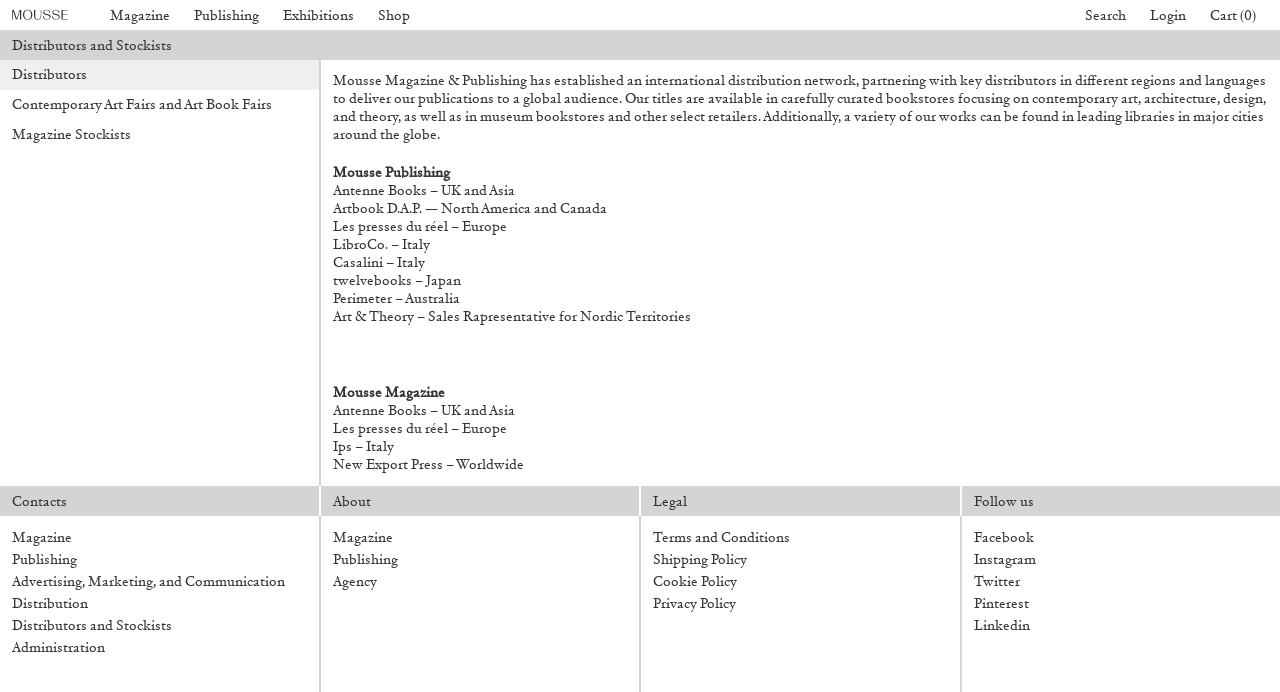

--- FILE ---
content_type: text/html; charset=UTF-8
request_url: https://www.moussemagazine.it/distribution-new/
body_size: 20478
content:
<!DOCTYPE html>
<html lang="en-US" prefix="og: https://ogp.me/ns#" class="chrome osx">
<head>
  <meta charset="UTF-8">
  <meta name="viewport" content="width=device-width, initial-scale=1">
  <title> Distributors and Stockists &mdash; Mousse Magazine and Publishing</title>
    <!-- CSS Builds Start -->
    
    <link href="/wp-content/themes/gds-vue/dist/css/chunk-vendors.1137aed7.css" rel="stylesheet">
    
    <link href="/wp-content/themes/gds-vue/dist/css/app.f719a012.css" rel="stylesheet">
    
    <!-- CSS Builds End -->
  <link rel="profile" href="https://gmpg.org/xfn/11">
  
<!-- Search Engine Optimization by Rank Math - https://rankmath.com/ -->
<meta name="robots" content="follow, index, max-snippet:-1, max-video-preview:-1, max-image-preview:large"/>
<link rel="canonical" href="https://www.moussemagazine.it/distribution-new/" />
<meta property="og:locale" content="en_US" />
<meta property="og:type" content="article" />
<meta property="og:title" content="Distributors and Stockists &mdash; Mousse Magazine and Publishing" />
<meta property="og:url" content="https://www.moussemagazine.it/distribution-new/" />
<meta property="og:site_name" content="Mousse Magazine and Publishing" />
<meta property="og:updated_time" content="2024-09-26T11:01:58+02:00" />
<meta name="twitter:card" content="summary_large_image" />
<meta name="twitter:title" content="Distributors and Stockists &mdash; Mousse Magazine and Publishing" />
<meta name="twitter:label1" content="Time to read" />
<meta name="twitter:data1" content="Less than a minute" />
<script type="application/ld+json" class="rank-math-schema">{"@context":"https://schema.org","@graph":[{"@type":"BreadcrumbList","@id":"https://www.moussemagazine.it/distribution-new/#breadcrumb","itemListElement":[{"@type":"ListItem","position":"1","item":{"@id":"https://www.moussemagazine.it","name":"Home"}},{"@type":"ListItem","position":"2","item":{"@id":"https://www.moussemagazine.it/distribution-new/","name":"Distributors and Stockists"}}]}]}</script>
<!-- /Rank Math WordPress SEO plugin -->

<link rel='dns-prefetch' href='//www.googletagmanager.com' />
<link rel="alternate" title="oEmbed (JSON)" type="application/json+oembed" href="https://www.moussemagazine.it/wp-json/oembed/1.0/embed?url=https%3A%2F%2Fwww.moussemagazine.it%2Fdistribution-new%2F" />
<link rel="alternate" title="oEmbed (XML)" type="text/xml+oembed" href="https://www.moussemagazine.it/wp-json/oembed/1.0/embed?url=https%3A%2F%2Fwww.moussemagazine.it%2Fdistribution-new%2F&#038;format=xml" />
<style id='wp-img-auto-sizes-contain-inline-css' type='text/css'>
img:is([sizes=auto i],[sizes^="auto," i]){contain-intrinsic-size:3000px 1500px}
/*# sourceURL=wp-img-auto-sizes-contain-inline-css */
</style>
<style id='classic-theme-styles-inline-css' type='text/css'>
/*! This file is auto-generated */
.wp-block-button__link{color:#fff;background-color:#32373c;border-radius:9999px;box-shadow:none;text-decoration:none;padding:calc(.667em + 2px) calc(1.333em + 2px);font-size:1.125em}.wp-block-file__button{background:#32373c;color:#fff;text-decoration:none}
/*# sourceURL=/wp-includes/css/classic-themes.min.css */
</style>
<style id='woocommerce-inline-inline-css' type='text/css'>
.woocommerce form .form-row .required { visibility: visible; }
/*# sourceURL=woocommerce-inline-inline-css */
</style>
<link rel='stylesheet' id='wc-bis-css-css' href='https://www.moussemagazine.it/wp-content/plugins/woocommerce-back-in-stock-notifications/assets/css/frontend/woocommerce.css?ver=1.6.4' type='text/css' media='all' />
<link rel='stylesheet' id='main-style-css' href='https://www.moussemagazine.it/wp-content/themes/gds-vue/style.css?ver=854e843e' type='text/css' media='all' />
<script type="text/javascript" src="https://www.moussemagazine.it/wp-includes/js/jquery/jquery.min.js?ver=3.7.1" id="jquery-core-js"></script>
<script type="text/javascript" src="https://www.moussemagazine.it/wp-includes/js/jquery/jquery-migrate.min.js?ver=3.4.1" id="jquery-migrate-js"></script>
<script type="text/javascript" src="https://www.moussemagazine.it/wp-content/plugins/woocommerce/assets/js/jquery-blockui/jquery.blockUI.min.js?ver=2.7.0-wc.8.7.2" id="jquery-blockui-js" defer="defer" data-wp-strategy="defer"></script>
<script type="text/javascript" id="wc-add-to-cart-js-extra">
/* <![CDATA[ */
var wc_add_to_cart_params = {"ajax_url":"/wp-admin/admin-ajax.php","wc_ajax_url":"/?wc-ajax=%%endpoint%%","i18n_view_cart":"View cart","cart_url":"https://www.moussemagazine.it/cart/","is_cart":"","cart_redirect_after_add":"no"};
//# sourceURL=wc-add-to-cart-js-extra
/* ]]> */
</script>
<script type="text/javascript" src="https://www.moussemagazine.it/wp-content/plugins/woocommerce/assets/js/frontend/add-to-cart.min.js?ver=8.7.2" id="wc-add-to-cart-js" defer="defer" data-wp-strategy="defer"></script>
<script type="text/javascript" src="https://www.moussemagazine.it/wp-content/plugins/woocommerce/assets/js/js-cookie/js.cookie.min.js?ver=2.1.4-wc.8.7.2" id="js-cookie-js" defer="defer" data-wp-strategy="defer"></script>
<script type="text/javascript" id="woocommerce-js-extra">
/* <![CDATA[ */
var woocommerce_params = {"ajax_url":"/wp-admin/admin-ajax.php","wc_ajax_url":"/?wc-ajax=%%endpoint%%"};
//# sourceURL=woocommerce-js-extra
/* ]]> */
</script>
<script type="text/javascript" src="https://www.moussemagazine.it/wp-content/plugins/woocommerce/assets/js/frontend/woocommerce.min.js?ver=8.7.2" id="woocommerce-js" defer="defer" data-wp-strategy="defer"></script>

<!-- Google tag (gtag.js) snippet added by Site Kit -->

<!-- Google Analytics snippet added by Site Kit -->
<script type="text/javascript" src="https://www.googletagmanager.com/gtag/js?id=G-RFTKGLCGSR" id="google_gtagjs-js" async></script>
<script type="text/javascript" id="google_gtagjs-js-after">
/* <![CDATA[ */
window.dataLayer = window.dataLayer || [];function gtag(){dataLayer.push(arguments);}
gtag("set","linker",{"domains":["www.moussemagazine.it"]});
gtag("js", new Date());
gtag("set", "developer_id.dZTNiMT", true);
gtag("config", "G-RFTKGLCGSR");
//# sourceURL=google_gtagjs-js-after
/* ]]> */
</script>

<!-- End Google tag (gtag.js) snippet added by Site Kit -->
<meta name="generator" content="Site Kit by Google 1.124.0" />	<noscript><style>.woocommerce-product-gallery{ opacity: 1 !important; }</style></noscript>
	<link rel="icon" href="https://www.moussemagazine.it/wp-content/uploads/2021/07/cropped-Logo_fondo-32x32.jpg" sizes="32x32" />
<link rel="icon" href="https://www.moussemagazine.it/wp-content/uploads/2021/07/cropped-Logo_fondo-192x192.jpg" sizes="192x192" />
<link rel="apple-touch-icon" href="https://www.moussemagazine.it/wp-content/uploads/2021/07/cropped-Logo_fondo-180x180.jpg" />
<meta name="msapplication-TileImage" content="https://www.moussemagazine.it/wp-content/uploads/2021/07/cropped-Logo_fondo-270x270.jpg" />
<style id='global-styles-inline-css' type='text/css'>
:root{--wp--preset--aspect-ratio--square: 1;--wp--preset--aspect-ratio--4-3: 4/3;--wp--preset--aspect-ratio--3-4: 3/4;--wp--preset--aspect-ratio--3-2: 3/2;--wp--preset--aspect-ratio--2-3: 2/3;--wp--preset--aspect-ratio--16-9: 16/9;--wp--preset--aspect-ratio--9-16: 9/16;--wp--preset--color--black: #000000;--wp--preset--color--cyan-bluish-gray: #abb8c3;--wp--preset--color--white: #ffffff;--wp--preset--color--pale-pink: #f78da7;--wp--preset--color--vivid-red: #cf2e2e;--wp--preset--color--luminous-vivid-orange: #ff6900;--wp--preset--color--luminous-vivid-amber: #fcb900;--wp--preset--color--light-green-cyan: #7bdcb5;--wp--preset--color--vivid-green-cyan: #00d084;--wp--preset--color--pale-cyan-blue: #8ed1fc;--wp--preset--color--vivid-cyan-blue: #0693e3;--wp--preset--color--vivid-purple: #9b51e0;--wp--preset--gradient--vivid-cyan-blue-to-vivid-purple: linear-gradient(135deg,rgb(6,147,227) 0%,rgb(155,81,224) 100%);--wp--preset--gradient--light-green-cyan-to-vivid-green-cyan: linear-gradient(135deg,rgb(122,220,180) 0%,rgb(0,208,130) 100%);--wp--preset--gradient--luminous-vivid-amber-to-luminous-vivid-orange: linear-gradient(135deg,rgb(252,185,0) 0%,rgb(255,105,0) 100%);--wp--preset--gradient--luminous-vivid-orange-to-vivid-red: linear-gradient(135deg,rgb(255,105,0) 0%,rgb(207,46,46) 100%);--wp--preset--gradient--very-light-gray-to-cyan-bluish-gray: linear-gradient(135deg,rgb(238,238,238) 0%,rgb(169,184,195) 100%);--wp--preset--gradient--cool-to-warm-spectrum: linear-gradient(135deg,rgb(74,234,220) 0%,rgb(151,120,209) 20%,rgb(207,42,186) 40%,rgb(238,44,130) 60%,rgb(251,105,98) 80%,rgb(254,248,76) 100%);--wp--preset--gradient--blush-light-purple: linear-gradient(135deg,rgb(255,206,236) 0%,rgb(152,150,240) 100%);--wp--preset--gradient--blush-bordeaux: linear-gradient(135deg,rgb(254,205,165) 0%,rgb(254,45,45) 50%,rgb(107,0,62) 100%);--wp--preset--gradient--luminous-dusk: linear-gradient(135deg,rgb(255,203,112) 0%,rgb(199,81,192) 50%,rgb(65,88,208) 100%);--wp--preset--gradient--pale-ocean: linear-gradient(135deg,rgb(255,245,203) 0%,rgb(182,227,212) 50%,rgb(51,167,181) 100%);--wp--preset--gradient--electric-grass: linear-gradient(135deg,rgb(202,248,128) 0%,rgb(113,206,126) 100%);--wp--preset--gradient--midnight: linear-gradient(135deg,rgb(2,3,129) 0%,rgb(40,116,252) 100%);--wp--preset--font-size--small: 13px;--wp--preset--font-size--medium: 20px;--wp--preset--font-size--large: 36px;--wp--preset--font-size--x-large: 42px;--wp--preset--spacing--20: 0.44rem;--wp--preset--spacing--30: 0.67rem;--wp--preset--spacing--40: 1rem;--wp--preset--spacing--50: 1.5rem;--wp--preset--spacing--60: 2.25rem;--wp--preset--spacing--70: 3.38rem;--wp--preset--spacing--80: 5.06rem;--wp--preset--shadow--natural: 6px 6px 9px rgba(0, 0, 0, 0.2);--wp--preset--shadow--deep: 12px 12px 50px rgba(0, 0, 0, 0.4);--wp--preset--shadow--sharp: 6px 6px 0px rgba(0, 0, 0, 0.2);--wp--preset--shadow--outlined: 6px 6px 0px -3px rgb(255, 255, 255), 6px 6px rgb(0, 0, 0);--wp--preset--shadow--crisp: 6px 6px 0px rgb(0, 0, 0);}:where(.is-layout-flex){gap: 0.5em;}:where(.is-layout-grid){gap: 0.5em;}body .is-layout-flex{display: flex;}.is-layout-flex{flex-wrap: wrap;align-items: center;}.is-layout-flex > :is(*, div){margin: 0;}body .is-layout-grid{display: grid;}.is-layout-grid > :is(*, div){margin: 0;}:where(.wp-block-columns.is-layout-flex){gap: 2em;}:where(.wp-block-columns.is-layout-grid){gap: 2em;}:where(.wp-block-post-template.is-layout-flex){gap: 1.25em;}:where(.wp-block-post-template.is-layout-grid){gap: 1.25em;}.has-black-color{color: var(--wp--preset--color--black) !important;}.has-cyan-bluish-gray-color{color: var(--wp--preset--color--cyan-bluish-gray) !important;}.has-white-color{color: var(--wp--preset--color--white) !important;}.has-pale-pink-color{color: var(--wp--preset--color--pale-pink) !important;}.has-vivid-red-color{color: var(--wp--preset--color--vivid-red) !important;}.has-luminous-vivid-orange-color{color: var(--wp--preset--color--luminous-vivid-orange) !important;}.has-luminous-vivid-amber-color{color: var(--wp--preset--color--luminous-vivid-amber) !important;}.has-light-green-cyan-color{color: var(--wp--preset--color--light-green-cyan) !important;}.has-vivid-green-cyan-color{color: var(--wp--preset--color--vivid-green-cyan) !important;}.has-pale-cyan-blue-color{color: var(--wp--preset--color--pale-cyan-blue) !important;}.has-vivid-cyan-blue-color{color: var(--wp--preset--color--vivid-cyan-blue) !important;}.has-vivid-purple-color{color: var(--wp--preset--color--vivid-purple) !important;}.has-black-background-color{background-color: var(--wp--preset--color--black) !important;}.has-cyan-bluish-gray-background-color{background-color: var(--wp--preset--color--cyan-bluish-gray) !important;}.has-white-background-color{background-color: var(--wp--preset--color--white) !important;}.has-pale-pink-background-color{background-color: var(--wp--preset--color--pale-pink) !important;}.has-vivid-red-background-color{background-color: var(--wp--preset--color--vivid-red) !important;}.has-luminous-vivid-orange-background-color{background-color: var(--wp--preset--color--luminous-vivid-orange) !important;}.has-luminous-vivid-amber-background-color{background-color: var(--wp--preset--color--luminous-vivid-amber) !important;}.has-light-green-cyan-background-color{background-color: var(--wp--preset--color--light-green-cyan) !important;}.has-vivid-green-cyan-background-color{background-color: var(--wp--preset--color--vivid-green-cyan) !important;}.has-pale-cyan-blue-background-color{background-color: var(--wp--preset--color--pale-cyan-blue) !important;}.has-vivid-cyan-blue-background-color{background-color: var(--wp--preset--color--vivid-cyan-blue) !important;}.has-vivid-purple-background-color{background-color: var(--wp--preset--color--vivid-purple) !important;}.has-black-border-color{border-color: var(--wp--preset--color--black) !important;}.has-cyan-bluish-gray-border-color{border-color: var(--wp--preset--color--cyan-bluish-gray) !important;}.has-white-border-color{border-color: var(--wp--preset--color--white) !important;}.has-pale-pink-border-color{border-color: var(--wp--preset--color--pale-pink) !important;}.has-vivid-red-border-color{border-color: var(--wp--preset--color--vivid-red) !important;}.has-luminous-vivid-orange-border-color{border-color: var(--wp--preset--color--luminous-vivid-orange) !important;}.has-luminous-vivid-amber-border-color{border-color: var(--wp--preset--color--luminous-vivid-amber) !important;}.has-light-green-cyan-border-color{border-color: var(--wp--preset--color--light-green-cyan) !important;}.has-vivid-green-cyan-border-color{border-color: var(--wp--preset--color--vivid-green-cyan) !important;}.has-pale-cyan-blue-border-color{border-color: var(--wp--preset--color--pale-cyan-blue) !important;}.has-vivid-cyan-blue-border-color{border-color: var(--wp--preset--color--vivid-cyan-blue) !important;}.has-vivid-purple-border-color{border-color: var(--wp--preset--color--vivid-purple) !important;}.has-vivid-cyan-blue-to-vivid-purple-gradient-background{background: var(--wp--preset--gradient--vivid-cyan-blue-to-vivid-purple) !important;}.has-light-green-cyan-to-vivid-green-cyan-gradient-background{background: var(--wp--preset--gradient--light-green-cyan-to-vivid-green-cyan) !important;}.has-luminous-vivid-amber-to-luminous-vivid-orange-gradient-background{background: var(--wp--preset--gradient--luminous-vivid-amber-to-luminous-vivid-orange) !important;}.has-luminous-vivid-orange-to-vivid-red-gradient-background{background: var(--wp--preset--gradient--luminous-vivid-orange-to-vivid-red) !important;}.has-very-light-gray-to-cyan-bluish-gray-gradient-background{background: var(--wp--preset--gradient--very-light-gray-to-cyan-bluish-gray) !important;}.has-cool-to-warm-spectrum-gradient-background{background: var(--wp--preset--gradient--cool-to-warm-spectrum) !important;}.has-blush-light-purple-gradient-background{background: var(--wp--preset--gradient--blush-light-purple) !important;}.has-blush-bordeaux-gradient-background{background: var(--wp--preset--gradient--blush-bordeaux) !important;}.has-luminous-dusk-gradient-background{background: var(--wp--preset--gradient--luminous-dusk) !important;}.has-pale-ocean-gradient-background{background: var(--wp--preset--gradient--pale-ocean) !important;}.has-electric-grass-gradient-background{background: var(--wp--preset--gradient--electric-grass) !important;}.has-midnight-gradient-background{background: var(--wp--preset--gradient--midnight) !important;}.has-small-font-size{font-size: var(--wp--preset--font-size--small) !important;}.has-medium-font-size{font-size: var(--wp--preset--font-size--medium) !important;}.has-large-font-size{font-size: var(--wp--preset--font-size--large) !important;}.has-x-large-font-size{font-size: var(--wp--preset--font-size--x-large) !important;}
/*# sourceURL=global-styles-inline-css */
</style>
</head>

<body>
  <!-- activate fully-styled embeds -->
  
  <!-- <div id="fb-root"></div>
  <script async defer src="https://connect.facebook.net/en_US/sdk.js"></script>
  <script async src="https://platform.twitter.com/widgets.js" charset="utf-8"></script> -->
  <script src="https://www.google.com/recaptcha/api.js?render=6Lfx85kbAAAAADVW6R5jeuOU6Vz0Jv9KENntOMTt"></script>

  <div id="app" class="app">
    </div>
<script type="speculationrules">
{"prefetch":[{"source":"document","where":{"and":[{"href_matches":"/*"},{"not":{"href_matches":["/wp-*.php","/wp-admin/*","/wp-content/uploads/*","/wp-content/*","/wp-content/plugins/*","/wp-content/themes/gds-vue/*","/*\\?(.+)"]}},{"not":{"selector_matches":"a[rel~=\"nofollow\"]"}},{"not":{"selector_matches":".no-prefetch, .no-prefetch a"}}]},"eagerness":"conservative"}]}
</script>
<script id="mcjs">!function(c,h,i,m,p){m=c.createElement(h),p=c.getElementsByTagName(h)[0],m.async=1,m.src=i,p.parentNode.insertBefore(m,p)}(document,"script","https://chimpstatic.com/mcjs-connected/js/users/b01b9ff0a9dc72da216186039/f867a5c02343c036b41f9daff.js");</script>	<script type='text/javascript'>
		(function () {
			var c = document.body.className;
			c = c.replace(/woocommerce-no-js/, 'woocommerce-js');
			document.body.className = c;
		})();
	</script>
	<script type="text/javascript" src="https://www.moussemagazine.it/wp-content/plugins/woocommerce/assets/js/sourcebuster/sourcebuster.min.js?ver=8.7.2" id="sourcebuster-js-js"></script>
<script type="text/javascript" id="wc-order-attribution-js-extra">
/* <![CDATA[ */
var wc_order_attribution = {"params":{"lifetime":1.0e-5,"session":30,"ajaxurl":"https://www.moussemagazine.it/wp-admin/admin-ajax.php","prefix":"wc_order_attribution_","allowTracking":true},"fields":{"source_type":"current.typ","referrer":"current_add.rf","utm_campaign":"current.cmp","utm_source":"current.src","utm_medium":"current.mdm","utm_content":"current.cnt","utm_id":"current.id","utm_term":"current.trm","session_entry":"current_add.ep","session_start_time":"current_add.fd","session_pages":"session.pgs","session_count":"udata.vst","user_agent":"udata.uag"}};
//# sourceURL=wc-order-attribution-js-extra
/* ]]> */
</script>
<script type="text/javascript" src="https://www.moussemagazine.it/wp-content/plugins/woocommerce/assets/js/frontend/order-attribution.min.js?ver=8.7.2" id="wc-order-attribution-js"></script>
<script type="text/javascript" id="mailchimp-woocommerce-js-extra">
/* <![CDATA[ */
var mailchimp_public_data = {"site_url":"https://www.moussemagazine.it","ajax_url":"https://www.moussemagazine.it/wp-admin/admin-ajax.php","disable_carts":"","subscribers_only":"","language":"en","allowed_to_set_cookies":"1"};
//# sourceURL=mailchimp-woocommerce-js-extra
/* ]]> */
</script>
<script type="text/javascript" src="https://www.moussemagazine.it/wp-content/plugins/mailchimp-for-woocommerce/public/js/mailchimp-woocommerce-public.min.js?ver=3.7.07" id="mailchimp-woocommerce-js"></script>
<script type="text/javascript" id="modernizr-script-js-extra">
/* <![CDATA[ */
var __VUE_WORDPRESS__ = {"routing":{"category_base":"magazine/category","page_on_front":"index","page_for_posts":null,"permalink_structure":"/%postname%/","show_on_front":"page","tag_base":"magazine/tag","url":"https://www.moussemagazine.it"},"state":{"options":{"checkout_message":false,"checkout_text_message":"\u003Cdiv class=\"flex max-w-full flex-col flex-grow\"\u003E\n\u003Cdiv class=\"min-h-[20px] text-message flex w-full flex-col items-end gap-2 whitespace-pre-wrap break-words [.text-message+&amp;]:mt-5 overflow-x-auto\" dir=\"auto\" data-message-author-role=\"assistant\" data-message-id=\"e068c6de-6e6b-4801-8e8c-f9da8034dbab\"\u003E\n\u003Cdiv class=\"flex w-full flex-col gap-1 empty:hidden first:pt-[3px]\"\u003E\n\u003Cdiv class=\"markdown prose w-full break-words dark:prose-invert light\"\u003E\n\u003Cp\u003EAll orders placed after December 19 will be processed starting January 7.\u003C/p\u003E\n\u003C/div\u003E\n\u003C/div\u003E\n\u003C/div\u003E\n\u003C/div\u003E\n","checkout_title_message":"Summer Break","cookies":{"id":"mousse-cookie","title":"","text":"\u003Cp\u003EWe use cookies. To find out more, read our \u003Ca href=\"https://www.moussemagazine.it/wp-content/uploads/2021/07/Cookie-Policy.pdf\" target=\"_blank\"\u003ECookie Policy\u003C/a\u003E.\u003C/p\u003E\n","cta":""},"extra":{"mailchimp_list_id":{"key":"mailchimp_list_id","value":"f96317e920","public":true},"recaptcha_public_key":{"key":"recaptcha_public_key","value":"6Lfx85kbAAAAADVW6R5jeuOU6Vz0Jv9KENntOMTt","public":true},"ga_id":{"key":"ga_id","value":"87426876-1","public":true}},"footer":{"description":"\u003Cp\u003EMousse Magazine and Publishing \u003Cspan class=\"u-hidden--until-s\"\u003E\u00b7\u003C/span\u003E \u003Cbr class=\"u-hidden--from-s\" /\u003EVia Pier Candido Decembrio 28, 20137 Milano, Italy \u00b7 VAT 05234930963\u003C/p\u003E\n","credits":"\u003Cp\u003EWebsite by \u003Ca href=\"https://www.moussemagazine.it/agency/\" target=\"_blank\" rel=\"noopener\"\u003EMousse\u003C/a\u003E and \u003Ca href=\"https://www.gigadesignstudio.com/\" target=\"_blank\" rel=\"noopener\"\u003EGiga\u003C/a\u003E\u003C/p\u003E\n","information":[{"title":"Contacts","type":"menu","text":"\u003Cul\u003E\n\u003Cli\u003ETelephone \u003Ca href=\"tel:+39028356631\"\u003E+39 02 8356631\u003C/a\u003E\u003C/li\u003E\n\u003Cli\u003EFax \u003Ca href=\"tel:+390249531400\"\u003E+39 02 49531400\u003C/a\u003E\u003C/li\u003E\n\u003Cli\u003EE-mail \u003Ca href=\"mailto:distribution@moussemagazine.it\"\u003E\u003Cspan class=\" author-d-4z65zz66zl57z75zyiz66zfr2fz87zwz89znuj74z72z3az122zz76zz71zjnz81zo1kz74zz79zz70zz71zz65z0z72zdxfz65zwz71za8\"\u003Edistribution@moussemagazine.it\u003C/span\u003E\u003C/a\u003E\u003C/li\u003E\n\u003C/ul\u003E\n","menu":"contacts"},{"title":"About","type":"menu","text":"","menu":"mousse"},{"title":"Legal","type":"menu","text":"","menu":"legal"},{"title":"Follow us","type":"menu","text":"","menu":"social"}]},"magazine_subscription":{"title":"Subscribe","text":"\u003Cp\u003ESelect your option and enjoy your reading.\u003C/p\u003E\n","thumb":{"id":642052,"title":"Subscribe_P+D","filesize":141362,"url":"https://www.moussemagazine.it/wp-content/uploads/2025/04/Subscribe_PD-scaled.jpg","alt":"","description":"","caption":"","mime_type":"image/jpeg","type":"image","subtype":"jpeg","width":2560,"height":1919,"sizes":{"thumbnail":"https://www.moussemagazine.it/wp-content/uploads/2025/04/Subscribe_PD-150x150.jpg","thumbnail-width":150,"thumbnail-height":150,"medium":"https://www.moussemagazine.it/wp-content/uploads/2025/04/Subscribe_PD-scaled.jpg","medium-width":2560,"medium-height":1919,"medium_large":"https://www.moussemagazine.it/wp-content/uploads/2025/04/Subscribe_PD-768x576.jpg","medium_large-width":768,"medium_large-height":576,"large":"https://www.moussemagazine.it/wp-content/uploads/2025/04/Subscribe_PD-scaled.jpg","large-width":2560,"large-height":1919,"1536x1536":"https://www.moussemagazine.it/wp-content/uploads/2025/04/Subscribe_PD-1536x1151.jpg","1536x1536-width":1536,"1536x1536-height":1151,"2048x2048":"https://www.moussemagazine.it/wp-content/uploads/2025/04/Subscribe_PD-2048x1535.jpg","2048x2048-width":2048,"2048x2048-height":1535,"xxs":"https://www.moussemagazine.it/wp-content/uploads/2025/04/Subscribe_PD-320x240.jpg","xxs-width":320,"xxs-height":240,"xs":"https://www.moussemagazine.it/wp-content/uploads/2025/04/Subscribe_PD-420x315.jpg","xs-width":420,"xs-height":315,"s":"https://www.moussemagazine.it/wp-content/uploads/2025/04/Subscribe_PD-600x450.jpg","s-width":600,"s-height":450,"m":"https://www.moussemagazine.it/wp-content/uploads/2025/04/Subscribe_PD-1000x750.jpg","m-width":1000,"m-height":750,"l":"https://www.moussemagazine.it/wp-content/uploads/2025/04/Subscribe_PD-1400x1050.jpg","l-width":1400,"l-height":1050,"xl":"https://www.moussemagazine.it/wp-content/uploads/2025/04/Subscribe_PD-2000x1499.jpg","xl-width":2000,"xl-height":1499,"xxl":"https://www.moussemagazine.it/wp-content/uploads/2025/04/Subscribe_PD-scaled.jpg","xxl-width":2560,"xxl-height":1919,"woocommerce_thumbnail":"https://www.moussemagazine.it/wp-content/uploads/2025/04/Subscribe_PD-655x379.jpg","woocommerce_thumbnail-width":655,"woocommerce_thumbnail-height":379,"woocommerce_single":"https://www.moussemagazine.it/wp-content/uploads/2025/04/Subscribe_PD-430x322.jpg","woocommerce_single-width":430,"woocommerce_single-height":322,"woocommerce_gallery_thumbnail":"https://www.moussemagazine.it/wp-content/uploads/2025/04/Subscribe_PD-100x100.jpg","woocommerce_gallery_thumbnail-width":100,"woocommerce_gallery_thumbnail-height":100}},"products":[{"ID":582911,"post_author":"1006","post_date":"2023-09-18 09:06:54","post_date_gmt":"2023-09-18 07:06:54","post_content":"One year of Mousse (4 printed issues) and access to the entire digital archive.\r\nInstructions to access the archive can be found in the confirmation email.\r\nPrinted subscription starting from Mousse #94 - Winter 2026.","post_title":"Print + Digital subscription","post_excerpt":"","post_status":"publish","comment_status":"closed","ping_status":"closed","post_password":"","post_name":"subscribe","to_ping":"","pinged":"","post_modified":"2026-01-02 09:01:42","post_modified_gmt":"2026-01-02 08:01:42","post_content_filtered":"","post_parent":0,"guid":"https://www.moussemagazine.it/?post_type=product&#038;p=582911","menu_order":0,"post_type":"product","post_mime_type":"","comment_count":"0","filter":"raw"},{"ID":518227,"post_author":"1006","post_date":"2022-06-11 04:15:24","post_date_gmt":"2022-06-11 02:15:24","post_content":"\u003Cdiv\u003E\u003Cspan class=\" author-d-4z65zz66zl57z75zyiz66zfr2fz87zwz89znuj74z72z3az122zz76zz71zjnz81zo1kz74zz79zz70zz71zz65z0z72zdxfz65zwz71za8\"\u003EOne full year of Mousse\u003C/span\u003E \u003Cspan class=\" author-d-4z65zz66zl57z75zyiz66zfr2fz87zwz89znuj74z72z3az122zz76zz71zjnz81zo1kz74zz79zz70zz71zz65z0z72zdxfz65zwz71za8 h-lparen\"\u003E(4\u003C/span\u003E\u003Cspan class=\" author-d-4z65zz66zl57z75zyiz66zfr2fz87zwz89znuj74z72z3az122zz76zz71zjnz81zo1kz74zz79zz70zz71zz65z0z72zdxfz65zwz71za8\"\u003E printed issues).\u003C/span\u003E\u003C/div\u003E\r\n\u003Cdiv\u003E\u003Cspan class=\" author-d-4z65zz66zl57z75zyiz66zfr2fz87zwz89znuj74z72z3az122zz76zz71zjnz81zo1kz74zz79zz70zz71zz65z0z72zdxfz65zwz71za8\"\u003ESubscription starting from Mousse #94 - Winter 2026.\u003C/span\u003E\u003C/div\u003E","post_title":"Print subscription","post_excerpt":"","post_status":"publish","comment_status":"closed","ping_status":"closed","post_password":"","post_name":"print-subscription","to_ping":"","pinged":"","post_modified":"2026-01-02 09:03:44","post_modified_gmt":"2026-01-02 08:03:44","post_content_filtered":"","post_parent":0,"guid":"/?post_type=product&#038;p=518227","menu_order":0,"post_type":"product","post_mime_type":"","comment_count":"0","filter":"raw"},{"ID":583197,"post_author":"1006","post_date":"2023-09-18 09:08:31","post_date_gmt":"2023-09-18 07:08:31","post_content":"\u003Cdiv\u003E\u003Cspan class=\" author-d-4z65zz66zl57z75zyiz66zfr2fz87zwz89znuj74z72z3az122zz76zz71zjnz81zo1kz74zz79zz70zz71zz65z0z72zdxfz65zwz71za8\"\u003EDigital access to the most recent issue of Mousse and the entire archive.\u003C/span\u003E\u003C/div\u003E\r\n\u003Cdiv\u003E\u003Cspan class=\" author-d-4z65zz66zl57z75zyiz66zfr2fz87zwz89znuj74z72z3az122zz76zz71zjnz81zo1kz74zz79zz70zz71zz65z0z72zdxfz65zwz71za8\"\u003EYou will be redirected to Exact Edition to purchase the subscription and browse the full collection.\u00a0\u003C/span\u003E\u003C/div\u003E\r\n\u003Cdiv\u003E\u003C/div\u003E\r\n\u003Cdiv\u003E\u003Cspan class=\" author-d-4z65zz66zl57z75zyiz66zfr2fz87zwz89znuj74z72z3az122zz76zz71zjnz81zo1kz74zz79zz70zz71zz65z0z72zdxfz65zwz71za8\"\u003ELooking for an Institutional Subscription? Enquire \u003C/span\u003E\u003Cspan class=\"attrlink url author-d-4z65zz66zl57z75zyiz66zfr2fz87zwz89znuj74z72z3az122zz76zz71zjnz81zo1kz74zz79zz70zz71zz65z0z72zdxfz65zwz71za8\"\u003E\u003Ca class=\"attrlink\" href=\"https://institutions.exacteditions.com/mousse-magazine\" target=\"_blank\" rel=\"noreferrer nofollow noopener\" data-target-href=\"https://institutions.exacteditions.com/mousse-magazine\"\u003E\u003Cu\u003Ehere\u003C/u\u003E\u003C/a\u003E\u003C/span\u003E\u003Cspan class=\" author-d-4z65zz66zl57z75zyiz66zfr2fz87zwz89znuj74z72z3az122zz76zz71zjnz81zo1kz74zz79zz70zz71zz65z0z72zdxfz65zwz71za8\"\u003E.\u003C/span\u003E\u003C/div\u003E","post_title":"Digital subscription","post_excerpt":"14,00\u20ac - 45,00\u20ac","post_status":"publish","comment_status":"closed","ping_status":"closed","post_password":"","post_name":"digital-subscription","to_ping":"","pinged":"","post_modified":"2025-04-01 14:33:58","post_modified_gmt":"2025-04-01 12:33:58","post_content_filtered":"","post_parent":0,"guid":"https://www.moussemagazine.it/?post_type=product&#038;p=583197","menu_order":0,"post_type":"product","post_mime_type":"","comment_count":"0","filter":"raw"}]},"overlay_footer":[{"type":"posts","blocks":[{"acf_fc_layout":"newsletter","list_id":"","title":"Subscribe to Mousse newsletter","rich_text":""}]},{"type":"products","blocks":false},{"type":"publishing","blocks":false}],"scripts":{"scripts_repeater":[{"script":"\u003Cscript\u003E\r\n  window.dataLayer = window.dataLayer || [];\r\n  function gtag(){dataLayer.push(arguments);}\r\n  gtag('js', new Date());\r\n\r\n  gtag('config', 'UA-87426876-1', { 'anonymize_ip': true });\r\n\u003C/script\u003E","script_src":"","inline":true},{"script":"","script_src":"https://www.googletagmanager.com/gtag/js?id=UA-87426876-1","inline":false},{"script":"\u003Cscript\u003E\r\n!function(f,b,e,v,n,t,s)\r\n{if(f.fbq)return;n=f.fbq=function(){n.callMethod?\r\nn.callMethod.apply(n,arguments):n.queue.push(arguments)};\r\nif(!f._fbq)f._fbq=n;n.push=n;n.loaded=!0;n.version='2.0';\r\nn.queue=[];t=b.createElement(e);t.async=!0;\r\nt.src=v;s=b.getElementsByTagName(e)[0];\r\ns.parentNode.insertBefore(t,s)}(window,document,'script',\r\n'https://connect.facebook.net/en_US/fbevents.js');\r\n fbq('init', '3494037107520317'); \r\nfbq('track', 'PageView');\r\n\u003C/script\u003E\r\n\u003Cnoscript\u003E\r\n \u003Cimg height=\"1\" width=\"1\" \r\nsrc=\"https://www.facebook.com/tr?id=3494037107520317&ev=PageView\r\n&noscript=1\"/\u003E\r\n\u003C/noscript\u003E","script_src":"","inline":true}]}},"postTypes":{"post":{"name":"post","label":"Magazine","labels":{"name":"Magazine","singular_name":"Magazine","add_new":"Add","add_new_item":"Add Magazine","edit_item":"Edit Magazine","new_item":"New Magazine","view_item":"View Magazine","view_items":"View Magazine","search_items":"Search Magazine","not_found":"No posts found.","not_found_in_trash":"No posts found in Trash.","parent_item_colon":"","all_items":"All Magazine","archives":"Magazine Archives","attributes":"Magazine Attributes","insert_into_item":"Insert into post","uploaded_to_this_item":"Uploaded to this post","featured_image":"Featured image","set_featured_image":"Set featured image","remove_featured_image":"Remove featured image","use_featured_image":"Use as featured image","filter_items_list":"Filter posts list","filter_by_date":"Filter by date","items_list_navigation":"Magazine list navigation","items_list":"Magazine list","item_published":"Magazine published.","item_published_privately":"Magazine published privately.","item_reverted_to_draft":"Magazine reverted to draft.","item_trashed":"Magazine trashed.","item_scheduled":"Magazine scheduled.","item_updated":"Magazine updated.","item_link":"Magazine Link","item_link_description":"A link to a post.","menu_name":"Magazine","name_admin_bar":"Magazine"},"description":"","public":true,"hierarchical":false,"exclude_from_search":false,"publicly_queryable":true,"embeddable":true,"show_ui":true,"show_in_menu":true,"show_in_nav_menus":true,"show_in_admin_bar":true,"menu_position":5,"menu_icon":"dashicons-admin-post","capability_type":"post","map_meta_cap":true,"register_meta_box_cb":null,"taxonomies":[],"has_archive":false,"query_var":false,"can_export":true,"delete_with_user":true,"template":[],"template_lock":false,"_builtin":true,"_edit_link":"post.php?post=%d","cap":{"edit_post":"edit_post","read_post":"read_post","delete_post":"delete_post","edit_posts":"edit_posts","edit_others_posts":"edit_others_posts","delete_posts":"delete_posts","publish_posts":"publish_posts","read_private_posts":"read_private_posts","read":"read","delete_private_posts":"delete_private_posts","delete_published_posts":"delete_published_posts","delete_others_posts":"delete_others_posts","edit_private_posts":"edit_private_posts","edit_published_posts":"edit_published_posts","create_posts":"edit_posts"},"rewrite":{"slug":"magazine"},"show_in_rest":true,"rest_base":"posts","rest_namespace":"wp/v2","rest_controller_class":"WP_Rest_Cache_Plugin\\Includes\\Controller\\Post_Controller","rest_controller":{},"revisions_rest_controller_class":false,"revisions_rest_controller":{},"autosave_rest_controller_class":false,"autosave_rest_controller":{},"late_route_registration":false},"product":{"name":"product","label":"Products","labels":{"name":"Products","singular_name":"Product","add_new":"Add New","add_new_item":"Add new product","edit_item":"Edit product","new_item":"New product","view_item":"View product","view_items":"View products","search_items":"Search products","not_found":"No products found","not_found_in_trash":"No products found in trash","parent_item_colon":null,"all_items":"All Products","archives":"All Products","attributes":"Post Attributes","insert_into_item":"Insert into product","uploaded_to_this_item":"Uploaded to this product","featured_image":"Product image","set_featured_image":"Set product image","remove_featured_image":"Remove product image","use_featured_image":"Use as product image","filter_items_list":"Filter products","filter_by_date":"Filter by date","items_list_navigation":"Products navigation","items_list":"Products list","item_published":"Post published.","item_published_privately":"Post published privately.","item_reverted_to_draft":"Post reverted to draft.","item_trashed":"Post trashed.","item_scheduled":"Post scheduled.","item_updated":"Post updated.","item_link":"Product Link","item_link_description":"A link to a product.","menu_name":"Products","edit":"Edit","parent":"Parent product","name_admin_bar":"Product","template_name":"Single item: Product"},"description":"This is where you can browse products in this store.","public":true,"hierarchical":false,"exclude_from_search":false,"publicly_queryable":true,"embeddable":true,"show_ui":true,"show_in_menu":true,"show_in_nav_menus":true,"show_in_admin_bar":true,"menu_position":null,"menu_icon":"dashicons-archive","capability_type":"product","map_meta_cap":true,"register_meta_box_cb":null,"taxonomies":[],"has_archive":false,"query_var":"product","can_export":true,"delete_with_user":null,"template":[],"template_lock":false,"_builtin":false,"_edit_link":"post.php?post=%d","cap":{"edit_post":"edit_product","read_post":"read_product","delete_post":"delete_product","edit_posts":"edit_products","edit_others_posts":"edit_others_products","delete_posts":"delete_products","publish_posts":"publish_products","read_private_posts":"read_private_products","read":"read","delete_private_posts":"delete_private_products","delete_published_posts":"delete_published_products","delete_others_posts":"delete_others_products","edit_private_posts":"edit_private_products","edit_published_posts":"edit_published_products","create_posts":"edit_products"},"rewrite":{"slug":"/shop","with_front":false,"feeds":false,"pages":true,"ep_mask":1},"show_in_rest":true,"rest_base":"product","rest_namespace":"wp/v2","rest_controller_class":"WP_Rest_Cache_Plugin\\Includes\\Controller\\Post_Controller","rest_controller":{},"revisions_rest_controller_class":false,"revisions_rest_controller":null,"autosave_rest_controller_class":false,"autosave_rest_controller":{},"late_route_registration":false},"publishing":{"name":"publishing","label":"Publishing","labels":{"name":"Publishing","singular_name":"Publishing","add_new":"Add","add_new_item":"Add Post","edit_item":"Edit Post","new_item":"New Post","view_item":"View Post","view_items":"View Posts","search_items":"Search Posts","not_found":"No posts found.","not_found_in_trash":"No posts found in Trash.","parent_item_colon":null,"all_items":"Publishing","archives":"Publishing","attributes":"Post Attributes","insert_into_item":"Insert into post","uploaded_to_this_item":"Uploaded to this post","featured_image":"Featured image","set_featured_image":"Set featured image","remove_featured_image":"Remove featured image","use_featured_image":"Use as featured image","filter_items_list":"Filter posts list","filter_by_date":"Filter by date","items_list_navigation":"Posts list navigation","items_list":"Posts list","item_published":"Post published.","item_published_privately":"Post published privately.","item_reverted_to_draft":"Post reverted to draft.","item_trashed":"Post trashed.","item_scheduled":"Post scheduled.","item_updated":"Post updated.","item_link":"Post Link","item_link_description":"A link to a post.","menu_name":"Publishing","name_admin_bar":"Publishing","template_name":"Single item: Publishing"},"description":"","public":true,"hierarchical":false,"exclude_from_search":false,"publicly_queryable":true,"embeddable":true,"show_ui":true,"show_in_menu":true,"show_in_nav_menus":true,"show_in_admin_bar":true,"menu_position":4,"menu_icon":"dashicons-media-document","capability_type":"post","map_meta_cap":true,"register_meta_box_cb":null,"taxonomies":["post_tag"],"has_archive":"publishing","query_var":"publishing","can_export":true,"delete_with_user":null,"template":[],"template_lock":false,"_builtin":false,"_edit_link":"post.php?post=%d","cap":{"edit_post":"edit_post","read_post":"read_post","delete_post":"delete_post","edit_posts":"edit_posts","edit_others_posts":"edit_others_posts","delete_posts":"delete_posts","publish_posts":"publish_posts","read_private_posts":"read_private_posts","read":"read","delete_private_posts":"delete_private_posts","delete_published_posts":"delete_published_posts","delete_others_posts":"delete_others_posts","edit_private_posts":"edit_private_posts","edit_published_posts":"edit_published_posts","create_posts":"edit_posts"},"rewrite":{"slug":"publishing","with_front":true,"pages":true,"feeds":true,"ep_mask":1},"show_in_rest":true,"rest_base":"publishing","rest_namespace":"wp/v2","rest_controller_class":"WP_Rest_Cache_Plugin\\Includes\\Controller\\Post_Controller","rest_controller":{},"revisions_rest_controller_class":false,"revisions_rest_controller":{},"autosave_rest_controller_class":false,"autosave_rest_controller":{},"late_route_registration":false}},"categoryTypes":{"category":{"name":"category","label":"Categories","labels":{"name":"Categories","singular_name":"Category","search_items":"Search Categories","popular_items":null,"all_items":"All Categories","parent_item":"Parent Category","parent_item_colon":"Parent Category:","name_field_description":"The name is how it appears on your site.","slug_field_description":"The &#8220;slug&#8221; is the URL-friendly version of the name. It is usually all lowercase and contains only letters, numbers, and hyphens.","parent_field_description":"Assign a parent term to create a hierarchy. The term Jazz, for example, would be the parent of Bebop and Big Band.","desc_field_description":"The description is not prominent by default; however, some themes may show it.","edit_item":"Edit Category","view_item":"View Category","update_item":"Update Category","add_new_item":"Add Category","new_item_name":"New Category Name","separate_items_with_commas":null,"add_or_remove_items":null,"choose_from_most_used":null,"not_found":"No categories found.","no_terms":"No categories","filter_by_item":"Filter by category","items_list_navigation":"Categories list navigation","items_list":"Categories list","most_used":"Most Used","back_to_items":"&larr; Go to Categories","item_link":"Category Link","item_link_description":"A link to a category.","menu_name":"Categories","name_admin_bar":"category","template_name":"Category Archives","archives":"All Categories"},"description":"","public":true,"publicly_queryable":true,"hierarchical":true,"show_ui":true,"show_in_menu":true,"show_in_nav_menus":true,"show_tagcloud":true,"show_in_quick_edit":true,"show_admin_column":true,"meta_box_cb":"post_categories_meta_box","meta_box_sanitize_cb":"taxonomy_meta_box_sanitize_cb_checkboxes","object_type":["post"],"cap":{"manage_terms":"manage_categories","edit_terms":"manage_categories","delete_terms":"manage_categories","assign_terms":"edit_posts"},"rewrite":{"with_front":true,"hierarchical":false,"ep_mask":0,"slug":"magazine/category"},"query_var":"category_name","update_count_callback":"","show_in_rest":true,"rest_base":"categories","rest_namespace":"wp/v2","rest_controller_class":"WP_Rest_Cache_Plugin\\Includes\\Controller\\Term_Controller","rest_controller":{},"default_term":null,"sort":null,"args":null,"_builtin":true},"post_tag":{"name":"post_tag","label":"Tags","labels":{"name":"Tags","singular_name":"Tag","search_items":"Search Tags","popular_items":"Popular Tags","all_items":"All Tags","parent_item":null,"parent_item_colon":null,"name_field_description":"The name is how it appears on your site.","slug_field_description":"The &#8220;slug&#8221; is the URL-friendly version of the name. It is usually all lowercase and contains only letters, numbers, and hyphens.","parent_field_description":null,"desc_field_description":"The description is not prominent by default; however, some themes may show it.","edit_item":"Edit Tag","view_item":"View Tag","update_item":"Update Tag","add_new_item":"Add Tag","new_item_name":"New Tag Name","separate_items_with_commas":"Separate tags with commas","add_or_remove_items":"Add or remove tags","choose_from_most_used":"Choose from the most used tags","not_found":"No tags found.","no_terms":"No tags","filter_by_item":null,"items_list_navigation":"Tags list navigation","items_list":"Tags list","most_used":"Most Used","back_to_items":"&larr; Go to Tags","item_link":"Tag Link","item_link_description":"A link to a tag.","menu_name":"Tags","name_admin_bar":"post_tag","template_name":"Tag Archives"},"description":"","public":true,"publicly_queryable":true,"hierarchical":false,"show_ui":true,"show_in_menu":true,"show_in_nav_menus":true,"show_tagcloud":true,"show_in_quick_edit":true,"show_admin_column":true,"meta_box_cb":"post_tags_meta_box","meta_box_sanitize_cb":"taxonomy_meta_box_sanitize_cb_input","object_type":["post","publishing"],"cap":{"manage_terms":"manage_post_tags","edit_terms":"edit_post_tags","delete_terms":"delete_post_tags","assign_terms":"assign_post_tags"},"rewrite":{"with_front":false,"hierarchical":false,"ep_mask":1024,"slug":"magazine/tag"},"query_var":"tag","update_count_callback":"","show_in_rest":true,"rest_base":"tags","rest_namespace":"wp/v2","rest_controller_class":"WP_Rest_Cache_Plugin\\Includes\\Controller\\Term_Controller","rest_controller":{},"default_term":null,"sort":null,"args":null,"_builtin":true},"product_cat":{"name":"product_cat","label":"Product categories","labels":{"name":"Product categories","singular_name":"Category","search_items":"Search categories","popular_items":null,"all_items":"All categories","parent_item":"Parent category","parent_item_colon":"Parent category:","name_field_description":"The name is how it appears on your site.","slug_field_description":"The &#8220;slug&#8221; is the URL-friendly version of the name. It is usually all lowercase and contains only letters, numbers, and hyphens.","parent_field_description":"Assign a parent term to create a hierarchy. The term Jazz, for example, would be the parent of Bebop and Big Band.","desc_field_description":"The description is not prominent by default; however, some themes may show it.","edit_item":"Edit category","view_item":"View Category","update_item":"Update category","add_new_item":"Add new category","new_item_name":"New category name","separate_items_with_commas":null,"add_or_remove_items":null,"choose_from_most_used":null,"not_found":"No categories found","no_terms":"No categories","filter_by_item":"Filter by category","items_list_navigation":"Categories list navigation","items_list":"Categories list","most_used":"Most Used","back_to_items":"&larr; Go to Categories","item_link":"Product Category Link","item_link_description":"A link to a product category.","menu_name":"Categories","name_admin_bar":"Category","archives":"All categories","template_name":"Category Archives"},"description":"","public":true,"publicly_queryable":true,"hierarchical":true,"show_ui":true,"show_in_menu":true,"show_in_nav_menus":true,"show_tagcloud":true,"show_in_quick_edit":true,"show_admin_column":false,"meta_box_cb":"post_categories_meta_box","meta_box_sanitize_cb":"taxonomy_meta_box_sanitize_cb_checkboxes","object_type":["product"],"cap":{"manage_terms":"manage_categories","edit_terms":"manage_categories","delete_terms":"manage_categories","assign_terms":"edit_posts"},"rewrite":{"with_front":true,"hierarchical":false,"ep_mask":0,"slug":"shop/category"},"query_var":"product_cat","update_count_callback":"_wc_term_recount","show_in_rest":true,"rest_base":"product_cat","rest_namespace":"wp/v2","rest_controller_class":"WP_Rest_Cache_Plugin\\Includes\\Controller\\Term_Controller","rest_controller":{},"default_term":null,"sort":null,"args":null,"_builtin":false},"product_tag":{"name":"product_tag","label":"Product tags","labels":{"name":"Product tags","singular_name":"Tag","search_items":"Search tags","popular_items":"Popular tags","all_items":"All tags","parent_item":null,"parent_item_colon":null,"name_field_description":"The name is how it appears on your site.","slug_field_description":"The &#8220;slug&#8221; is the URL-friendly version of the name. It is usually all lowercase and contains only letters, numbers, and hyphens.","parent_field_description":null,"desc_field_description":"The description is not prominent by default; however, some themes may show it.","edit_item":"Edit tag","view_item":"View Tag","update_item":"Update tag","add_new_item":"Add new tag","new_item_name":"New tag name","separate_items_with_commas":"Separate tags with commas","add_or_remove_items":"Add or remove tags","choose_from_most_used":"Choose from the most used tags","not_found":"No tags found","no_terms":"No tags","filter_by_item":null,"items_list_navigation":"Tags list navigation","items_list":"Tags list","most_used":"Most Used","back_to_items":"&larr; Go to Tags","item_link":"Product Tag Link","item_link_description":"A link to a product tag.","menu_name":"Tags","name_admin_bar":"Tag","archives":"All tags","template_name":"Tag Archives"},"description":"","public":true,"publicly_queryable":true,"hierarchical":false,"show_ui":true,"show_in_menu":true,"show_in_nav_menus":true,"show_tagcloud":true,"show_in_quick_edit":true,"show_admin_column":false,"meta_box_cb":"post_tags_meta_box","meta_box_sanitize_cb":"taxonomy_meta_box_sanitize_cb_input","object_type":["product"],"cap":{"manage_terms":"manage_product_terms","edit_terms":"edit_product_terms","delete_terms":"delete_product_terms","assign_terms":"assign_product_terms"},"rewrite":{"with_front":false,"hierarchical":false,"ep_mask":0,"slug":"shop/tag"},"query_var":"product_tag","update_count_callback":"_wc_term_recount","show_in_rest":true,"rest_base":false,"rest_namespace":"wp/v2","rest_controller_class":"WP_Rest_Cache_Plugin\\Includes\\Controller\\Term_Controller","rest_controller":{},"default_term":null,"sort":null,"args":null,"_builtin":false},"category-publishing":{"name":"category-publishing","label":"Categories","labels":{"name":"Categories","singular_name":"Category","search_items":"Search Categories","popular_items":null,"all_items":"Categories","parent_item":"Parent Category","parent_item_colon":"Parent Category:","name_field_description":"The name is how it appears on your site.","slug_field_description":"The &#8220;slug&#8221; is the URL-friendly version of the name. It is usually all lowercase and contains only letters, numbers, and hyphens.","parent_field_description":"Assign a parent term to create a hierarchy. The term Jazz, for example, would be the parent of Bebop and Big Band.","desc_field_description":"The description is not prominent by default; however, some themes may show it.","edit_item":"Edit Category","view_item":"View Category","update_item":"Update Category","add_new_item":"Add Category","new_item_name":"New Category Name","separate_items_with_commas":null,"add_or_remove_items":null,"choose_from_most_used":null,"not_found":"No categories found.","no_terms":"No categories","filter_by_item":"Filter by category","items_list_navigation":"Categories list navigation","items_list":"Categories list","most_used":"Most Used","back_to_items":"&larr; Go to Categories","item_link":"Category Link","item_link_description":"A link to a category.","menu_name":"Categories","name_admin_bar":"Category","archives":"Categories","template_name":"Category Archives"},"description":"","public":true,"publicly_queryable":true,"hierarchical":true,"show_ui":true,"show_in_menu":true,"show_in_nav_menus":true,"show_tagcloud":false,"show_in_quick_edit":true,"show_admin_column":false,"meta_box_cb":"post_categories_meta_box","meta_box_sanitize_cb":"taxonomy_meta_box_sanitize_cb_checkboxes","object_type":["publishing"],"cap":{"manage_terms":"manage_categories","edit_terms":"manage_categories","delete_terms":"manage_categories","assign_terms":"edit_posts"},"rewrite":{"with_front":true,"hierarchical":false,"ep_mask":0,"slug":"publishing/category"},"query_var":"category-publishing","update_count_callback":"","show_in_rest":true,"rest_base":false,"rest_namespace":"wp/v2","rest_controller_class":"WP_Rest_Cache_Plugin\\Includes\\Controller\\Term_Controller","rest_controller":{},"default_term":null,"sort":true,"args":null,"_builtin":false,"has_archive":"Category","show_admin_bar":false},"tax_author":{"name":"tax_author","label":"Authors","labels":{"name":"Authors","singular_name":"Author","search_items":"Search Authors","popular_items":null,"all_items":"All Authors","parent_item":"Parent Author","parent_item_colon":"Parent Author:","name_field_description":"The name is how it appears on your site.","slug_field_description":"The &#8220;slug&#8221; is the URL-friendly version of the name. It is usually all lowercase and contains only letters, numbers, and hyphens.","parent_field_description":"Assign a parent term to create a hierarchy. The term Jazz, for example, would be the parent of Bebop and Big Band.","desc_field_description":"The description is not prominent by default; however, some themes may show it.","edit_item":"Edit Author","view_item":"View Author","update_item":"Update Author","add_new_item":"Add New Author","new_item_name":"New Author Name","separate_items_with_commas":null,"add_or_remove_items":null,"choose_from_most_used":null,"not_found":"No Authors Found","no_terms":"No categories","filter_by_item":"Filter by category","items_list_navigation":"Categories list navigation","items_list":"Categories list","most_used":"Most Used","back_to_items":"Back to Authors","item_link":"Category Link","item_link_description":"A link to a category.","menu_name":"Author","name_admin_bar":"Author","archives":"All Authors","template_name":"Author Archives"},"description":"","public":true,"publicly_queryable":true,"hierarchical":true,"show_ui":true,"show_in_menu":true,"show_in_nav_menus":true,"show_tagcloud":false,"show_in_quick_edit":true,"show_admin_column":false,"meta_box_cb":"post_categories_meta_box","meta_box_sanitize_cb":"taxonomy_meta_box_sanitize_cb_checkboxes","object_type":["post","publishing"],"cap":{"manage_terms":"manage_categories","edit_terms":"manage_categories","delete_terms":"manage_categories","assign_terms":"edit_posts"},"rewrite":{"with_front":true,"hierarchical":false,"ep_mask":0,"0":"","slug":"tax_author"},"query_var":"author","update_count_callback":"","show_in_rest":true,"rest_base":false,"rest_namespace":"wp/v2","rest_controller_class":"WP_Rest_Cache_Plugin\\Includes\\Controller\\Term_Controller","rest_controller":{},"default_term":null,"sort":true,"args":null,"_builtin":false,"has_archive":false,"show_admin_bar":false},"old_tag":{"name":"old_tag","label":"Tags (Old)","labels":{"name":"Tags (Old)","singular_name":"Tag (Old)","search_items":"Search Tags (Old)","popular_items":null,"all_items":"All Tags (Old)","parent_item":"Parent Tag (Old)","parent_item_colon":"Parent Tag (Old):","name_field_description":"The name is how it appears on your site.","slug_field_description":"The &#8220;slug&#8221; is the URL-friendly version of the name. It is usually all lowercase and contains only letters, numbers, and hyphens.","parent_field_description":"Assign a parent term to create a hierarchy. The term Jazz, for example, would be the parent of Bebop and Big Band.","desc_field_description":"The description is not prominent by default; however, some themes may show it.","edit_item":"Edit Tag (Old)","view_item":"View Tag (Old)","update_item":"Update Tag (Old)","add_new_item":"Add New Tag (Old)","new_item_name":"New Tag (Old) Name","separate_items_with_commas":null,"add_or_remove_items":null,"choose_from_most_used":null,"not_found":"No Tags (Old) Found","no_terms":"No categories","filter_by_item":"Filter by category","items_list_navigation":"Categories list navigation","items_list":"Categories list","most_used":"Most Used","back_to_items":"Back to Tags (Old)","item_link":"Category Link","item_link_description":"A link to a category.","menu_name":"Tag (Old)","name_admin_bar":"Tag (Old)","archives":"All Tags (Old)","template_name":"Tag (Old) Archives"},"description":"","public":true,"publicly_queryable":true,"hierarchical":true,"show_ui":true,"show_in_menu":true,"show_in_nav_menus":true,"show_tagcloud":false,"show_in_quick_edit":true,"show_admin_column":true,"meta_box_cb":"post_categories_meta_box","meta_box_sanitize_cb":"taxonomy_meta_box_sanitize_cb_checkboxes","object_type":["post","publishing","product"],"cap":{"manage_terms":"manage_categories","edit_terms":"manage_categories","delete_terms":"manage_categories","assign_terms":"edit_posts"},"rewrite":{"with_front":true,"hierarchical":false,"ep_mask":0,"0":"","slug":"old_tag"},"query_var":"old_tag","update_count_callback":"","show_in_rest":true,"rest_base":false,"rest_namespace":"wp/v2","rest_controller_class":"WP_Rest_Cache_Plugin\\Includes\\Controller\\Term_Controller","rest_controller":{},"default_term":null,"sort":true,"args":null,"_builtin":false,"has_archive":false,"show_admin_bar":false}},"menus":{"default":{"contacts":{"name":"contacts","lang":"default","items":[{"id":519549,"children":[],"menu_item_parent":"0","target":"","content":"Magazine","title":"","url":"https://www.moussemagazine.it/contact-mousse-magazine/","css":""},{"id":519556,"children":[],"menu_item_parent":"0","target":"","content":"Publishing","title":"","url":"https://www.moussemagazine.it/contacts-publishing/","css":""},{"id":519559,"children":[],"menu_item_parent":"0","target":"","content":"Advertising, Marketing, and Communication","title":"","url":"https://www.moussemagazine.it/contacts-marcom/","css":""},{"id":519558,"children":[],"menu_item_parent":"0","target":"","content":"Distribution","title":"","url":"https://www.moussemagazine.it/contact-distribution/","css":""},{"id":619387,"children":[],"menu_item_parent":"0","target":"","content":"Distributors and Stockists","title":"","url":"https://www.moussemagazine.it/distribution-new/","css":""},{"id":523970,"children":[],"menu_item_parent":"0","target":"","content":"Administration","title":"","url":"https://www.moussemagazine.it/administration/","css":""}]},"legal":{"name":"legal","lang":"default","items":[{"id":518804,"children":[],"menu_item_parent":"0","target":"_blank","content":"Terms and Conditions","title":"","url":"https://www.moussemagazine.it/wp-content/uploads/2021/09/Terms-and-Conditions.pdf","css":""},{"id":600181,"children":[],"menu_item_parent":"0","target":"","content":"Shipping Policy","title":"","url":"https://www.moussemagazine.it/wp-content/uploads/2024/03/Shipping-Policy.pdf","css":""},{"id":518805,"children":[],"menu_item_parent":"0","target":"_blank","content":"Cookie Policy","title":"","url":"https://www.iubenda.com/privacy-policy/47180906/cookie-policy","css":"check-cookie-consent"},{"id":518806,"children":[],"menu_item_parent":"0","target":"_blank","content":"Privacy Policy","title":"","url":"https://www.iubenda.com/privacy-policy/47180906","css":""}]},"mousse":{"name":"mousse","lang":"default","items":[{"id":520071,"children":[],"menu_item_parent":"0","target":"","content":"Magazine","title":"","url":"https://www.moussemagazine.it/about-magazine/","css":""},{"id":520076,"children":[],"menu_item_parent":"0","target":"","content":"Publishing","title":"","url":"https://www.moussemagazine.it/about-publishing/","css":""},{"id":520073,"children":[],"menu_item_parent":"0","target":"","content":"Agency","title":"","url":"https://www.moussemagazine.it/agency/","css":""}]},"navigation":{"name":"navigation","lang":"default","items":[{"id":518388,"children":[{"id":518138,"children":[],"menu_item_parent":"518388","target":"","content":"Conversations","title":"","url":"https://www.moussemagazine.it/magazine/category/conversations/","css":""},{"id":518139,"children":[],"menu_item_parent":"518388","target":"","content":"Essays","title":"","url":"https://www.moussemagazine.it/magazine/category/essays/","css":""},{"id":642383,"children":[],"menu_item_parent":"518388","target":"","content":"Fiction","title":"","url":"https://www.moussemagazine.it/magazine/category/fiction/","css":""},{"id":518140,"children":[],"menu_item_parent":"518388","target":"","content":"Reviews","title":"","url":"https://www.moussemagazine.it/magazine/category/reviews/","css":""},{"id":518141,"children":[],"menu_item_parent":"518388","target":"","content":"Tidbits","title":"","url":"https://www.moussemagazine.it/magazine/category/tidbits/","css":""}],"menu_item_parent":"0","target":"","content":"Magazine","title":"","url":"https://www.moussemagazine.it/magazine/","css":""},{"id":518392,"children":[{"id":519004,"children":[],"menu_item_parent":"518392","target":"","content":"Focus on","title":"","url":"https://www.moussemagazine.it/publishing/category/focus-on/","css":""},{"id":519008,"children":[],"menu_item_parent":"518392","target":"","content":"Upcoming","title":"","url":"https://www.moussemagazine.it/upcoming/","css":""}],"menu_item_parent":"0","target":"","content":"Publishing","title":"","url":"https://www.moussemagazine.it/publishing/","css":""},{"id":518137,"children":[],"menu_item_parent":"0","target":"","content":"Exhibitions","title":"","url":"https://www.moussemagazine.it/magazine/category/exhibition/","css":""},{"id":518142,"children":[{"id":524071,"children":[],"menu_item_parent":"518142","target":"","content":"Magazine","title":"","url":"https://www.moussemagazine.it/shop/category/magazine/","css":""},{"id":524070,"children":[],"menu_item_parent":"518142","target":"","content":"Publishing","title":"","url":"https://www.moussemagazine.it/shop/category/publishing/","css":""},{"id":583348,"children":[],"menu_item_parent":"518142","target":"","content":"Subscribe","title":"","url":"https://www.moussemagazine.it/shop/subscribe/","css":""},{"id":585010,"children":[],"menu_item_parent":"518142","target":"","content":"Rare","title":"","url":"https://www.moussemagazine.it/shop/category/rare/","css":""}],"menu_item_parent":"0","target":"","content":"Shop","title":"","url":"https://www.moussemagazine.it/shop/","css":""}]},"social":{"name":"social","lang":"default","items":[{"id":518155,"children":[],"menu_item_parent":"0","target":"_blank","content":"Facebook","title":"","url":"https://www.facebook.com/mousse.magazine/","css":""},{"id":518156,"children":[],"menu_item_parent":"0","target":"_blank","content":"Instagram","title":"","url":"https://www.instagram.com/moussemagazine/","css":""},{"id":518158,"children":[],"menu_item_parent":"0","target":"_blank","content":"Twitter","title":"","url":"https://twitter.com/MousseMagazine","css":""},{"id":518157,"children":[],"menu_item_parent":"0","target":"_blank","content":"Pinterest","title":"","url":"https://www.pinterest.it/moussemagazine/","css":""},{"id":518210,"children":[],"menu_item_parent":"0","target":"","content":"Linkedin","title":"","url":"https://linkedin.com/company/moussemagazine","css":""}]}}},"pages":{"requests":[]},"tags":{"default":{"sabrina-tarasoff":{"id":13983,"count":20,"description":"","link":"https://www.moussemagazine.it/magazine/tag/sabrina-tarasoff/","name":"Sabrina Tarasoff","slug":"sabrina-tarasoff","taxonomy":"post_tag","meta":[],"_links":{"self":[{"href":"https://www.moussemagazine.it/wp-json/wp/v2/tags/13983","targetHints":{"allow":["GET"]}}],"collection":[{"href":"https://www.moussemagazine.it/wp-json/wp/v2/tags"}],"about":[{"href":"https://www.moussemagazine.it/wp-json/wp/v2/taxonomies/post_tag"}],"wp:post_type":[{"href":"https://www.moussemagazine.it/wp-json/wp/v2/posts?tags=13983"},{"href":"https://www.moussemagazine.it/wp-json/wp/v2/publishing?tags=13983"}],"curies":[{"name":"wp","href":"https://api.w.org/{rel}","templated":true}]}},"philipp-hindahl":{"id":14000,"count":18,"description":"","link":"https://www.moussemagazine.it/magazine/tag/philipp-hindahl/","name":"Philipp Hindahl","slug":"philipp-hindahl","taxonomy":"post_tag","meta":[],"_links":{"self":[{"href":"https://www.moussemagazine.it/wp-json/wp/v2/tags/14000","targetHints":{"allow":["GET"]}}],"collection":[{"href":"https://www.moussemagazine.it/wp-json/wp/v2/tags"}],"about":[{"href":"https://www.moussemagazine.it/wp-json/wp/v2/taxonomies/post_tag"}],"wp:post_type":[{"href":"https://www.moussemagazine.it/wp-json/wp/v2/posts?tags=14000"},{"href":"https://www.moussemagazine.it/wp-json/wp/v2/publishing?tags=14000"}],"curies":[{"name":"wp","href":"https://api.w.org/{rel}","templated":true}]}},"dora-budor":{"id":13962,"count":15,"description":"","link":"https://www.moussemagazine.it/magazine/tag/dora-budor/","name":"Dora Budor","slug":"dora-budor","taxonomy":"post_tag","meta":[],"_links":{"self":[{"href":"https://www.moussemagazine.it/wp-json/wp/v2/tags/13962","targetHints":{"allow":["GET"]}}],"collection":[{"href":"https://www.moussemagazine.it/wp-json/wp/v2/tags"}],"about":[{"href":"https://www.moussemagazine.it/wp-json/wp/v2/taxonomies/post_tag"}],"wp:post_type":[{"href":"https://www.moussemagazine.it/wp-json/wp/v2/posts?tags=13962"},{"href":"https://www.moussemagazine.it/wp-json/wp/v2/publishing?tags=13962"}],"curies":[{"name":"wp","href":"https://api.w.org/{rel}","templated":true}]}},"estelle-hoy":{"id":14016,"count":15,"description":"","link":"https://www.moussemagazine.it/magazine/tag/estelle-hoy/","name":"Estelle Hoy","slug":"estelle-hoy","taxonomy":"post_tag","meta":[],"_links":{"self":[{"href":"https://www.moussemagazine.it/wp-json/wp/v2/tags/14016","targetHints":{"allow":["GET"]}}],"collection":[{"href":"https://www.moussemagazine.it/wp-json/wp/v2/tags"}],"about":[{"href":"https://www.moussemagazine.it/wp-json/wp/v2/taxonomies/post_tag"}],"wp:post_type":[{"href":"https://www.moussemagazine.it/wp-json/wp/v2/posts?tags=14016"},{"href":"https://www.moussemagazine.it/wp-json/wp/v2/publishing?tags=14016"}],"curies":[{"name":"wp","href":"https://api.w.org/{rel}","templated":true}]}},"oomph":{"id":17674,"count":15,"description":"","link":"https://www.moussemagazine.it/magazine/tag/oomph/","name":"Oomph","slug":"oomph","taxonomy":"post_tag","meta":[],"_links":{"self":[{"href":"https://www.moussemagazine.it/wp-json/wp/v2/tags/17674","targetHints":{"allow":["GET"]}}],"collection":[{"href":"https://www.moussemagazine.it/wp-json/wp/v2/tags"}],"about":[{"href":"https://www.moussemagazine.it/wp-json/wp/v2/taxonomies/post_tag"}],"wp:post_type":[{"href":"https://www.moussemagazine.it/wp-json/wp/v2/posts?tags=17674"},{"href":"https://www.moussemagazine.it/wp-json/wp/v2/publishing?tags=17674"}],"curies":[{"name":"wp","href":"https://api.w.org/{rel}","templated":true}]}},"alex-bennett":{"id":14062,"count":14,"description":"","link":"https://www.moussemagazine.it/magazine/tag/alex-bennett/","name":"Alex Bennett","slug":"alex-bennett","taxonomy":"post_tag","meta":[],"_links":{"self":[{"href":"https://www.moussemagazine.it/wp-json/wp/v2/tags/14062","targetHints":{"allow":["GET"]}}],"collection":[{"href":"https://www.moussemagazine.it/wp-json/wp/v2/tags"}],"about":[{"href":"https://www.moussemagazine.it/wp-json/wp/v2/taxonomies/post_tag"}],"wp:post_type":[{"href":"https://www.moussemagazine.it/wp-json/wp/v2/posts?tags=14062"},{"href":"https://www.moussemagazine.it/wp-json/wp/v2/publishing?tags=14062"}],"curies":[{"name":"wp","href":"https://api.w.org/{rel}","templated":true}]}},"travis-jeppesen":{"id":13958,"count":13,"description":"","link":"https://www.moussemagazine.it/magazine/tag/travis-jeppesen/","name":"Travis Jeppesen","slug":"travis-jeppesen","taxonomy":"post_tag","meta":[],"_links":{"self":[{"href":"https://www.moussemagazine.it/wp-json/wp/v2/tags/13958","targetHints":{"allow":["GET"]}}],"collection":[{"href":"https://www.moussemagazine.it/wp-json/wp/v2/tags"}],"about":[{"href":"https://www.moussemagazine.it/wp-json/wp/v2/taxonomies/post_tag"}],"wp:post_type":[{"href":"https://www.moussemagazine.it/wp-json/wp/v2/posts?tags=13958"},{"href":"https://www.moussemagazine.it/wp-json/wp/v2/publishing?tags=13958"}],"curies":[{"name":"wp","href":"https://api.w.org/{rel}","templated":true}]}},"hans-ulrich-obrist":{"id":13993,"count":13,"description":"","link":"https://www.moussemagazine.it/magazine/tag/hans-ulrich-obrist/","name":"Hans Ulrich Obrist","slug":"hans-ulrich-obrist","taxonomy":"post_tag","meta":[],"_links":{"self":[{"href":"https://www.moussemagazine.it/wp-json/wp/v2/tags/13993","targetHints":{"allow":["GET"]}}],"collection":[{"href":"https://www.moussemagazine.it/wp-json/wp/v2/tags"}],"about":[{"href":"https://www.moussemagazine.it/wp-json/wp/v2/taxonomies/post_tag"}],"wp:post_type":[{"href":"https://www.moussemagazine.it/wp-json/wp/v2/posts?tags=13993"},{"href":"https://www.moussemagazine.it/wp-json/wp/v2/publishing?tags=13993"}],"curies":[{"name":"wp","href":"https://api.w.org/{rel}","templated":true}]}},"harry-burke":{"id":14044,"count":13,"description":"","link":"https://www.moussemagazine.it/magazine/tag/harry-burke/","name":"Harry Burke","slug":"harry-burke","taxonomy":"post_tag","meta":[],"_links":{"self":[{"href":"https://www.moussemagazine.it/wp-json/wp/v2/tags/14044","targetHints":{"allow":["GET"]}}],"collection":[{"href":"https://www.moussemagazine.it/wp-json/wp/v2/tags"}],"about":[{"href":"https://www.moussemagazine.it/wp-json/wp/v2/taxonomies/post_tag"}],"wp:post_type":[{"href":"https://www.moussemagazine.it/wp-json/wp/v2/posts?tags=14044"},{"href":"https://www.moussemagazine.it/wp-json/wp/v2/publishing?tags=14044"}],"curies":[{"name":"wp","href":"https://api.w.org/{rel}","templated":true}]}},"krzysztof-kosciuczuk":{"id":13977,"count":12,"description":"","link":"https://www.moussemagazine.it/magazine/tag/krzysztof-kosciuczuk/","name":"Krzysztof Ko\u015bciuczuk","slug":"krzysztof-kosciuczuk","taxonomy":"post_tag","meta":[],"_links":{"self":[{"href":"https://www.moussemagazine.it/wp-json/wp/v2/tags/13977","targetHints":{"allow":["GET"]}}],"collection":[{"href":"https://www.moussemagazine.it/wp-json/wp/v2/tags"}],"about":[{"href":"https://www.moussemagazine.it/wp-json/wp/v2/taxonomies/post_tag"}],"wp:post_type":[{"href":"https://www.moussemagazine.it/wp-json/wp/v2/posts?tags=13977"},{"href":"https://www.moussemagazine.it/wp-json/wp/v2/publishing?tags=13977"}],"curies":[{"name":"wp","href":"https://api.w.org/{rel}","templated":true}]}},"wendy-vogel":{"id":14127,"count":12,"description":"","link":"https://www.moussemagazine.it/magazine/tag/wendy-vogel/","name":"Wendy Vogel","slug":"wendy-vogel","taxonomy":"post_tag","meta":[],"_links":{"self":[{"href":"https://www.moussemagazine.it/wp-json/wp/v2/tags/14127","targetHints":{"allow":["GET"]}}],"collection":[{"href":"https://www.moussemagazine.it/wp-json/wp/v2/tags"}],"about":[{"href":"https://www.moussemagazine.it/wp-json/wp/v2/taxonomies/post_tag"}],"wp:post_type":[{"href":"https://www.moussemagazine.it/wp-json/wp/v2/posts?tags=14127"},{"href":"https://www.moussemagazine.it/wp-json/wp/v2/publishing?tags=14127"}],"curies":[{"name":"wp","href":"https://api.w.org/{rel}","templated":true}]}},"barbara-casavecchia":{"id":14710,"count":12,"description":"","link":"https://www.moussemagazine.it/magazine/tag/barbara-casavecchia/","name":"Barbara Casavecchia","slug":"barbara-casavecchia","taxonomy":"post_tag","meta":[],"_links":{"self":[{"href":"https://www.moussemagazine.it/wp-json/wp/v2/tags/14710","targetHints":{"allow":["GET"]}}],"collection":[{"href":"https://www.moussemagazine.it/wp-json/wp/v2/tags"}],"about":[{"href":"https://www.moussemagazine.it/wp-json/wp/v2/taxonomies/post_tag"}],"wp:post_type":[{"href":"https://www.moussemagazine.it/wp-json/wp/v2/posts?tags=14710"},{"href":"https://www.moussemagazine.it/wp-json/wp/v2/publishing?tags=14710"}],"curies":[{"name":"wp","href":"https://api.w.org/{rel}","templated":true}]}},"rahel-aima":{"id":14066,"count":11,"description":"","link":"https://www.moussemagazine.it/magazine/tag/rahel-aima/","name":"Rahel Aima","slug":"rahel-aima","taxonomy":"post_tag","meta":[],"_links":{"self":[{"href":"https://www.moussemagazine.it/wp-json/wp/v2/tags/14066","targetHints":{"allow":["GET"]}}],"collection":[{"href":"https://www.moussemagazine.it/wp-json/wp/v2/tags"}],"about":[{"href":"https://www.moussemagazine.it/wp-json/wp/v2/taxonomies/post_tag"}],"wp:post_type":[{"href":"https://www.moussemagazine.it/wp-json/wp/v2/posts?tags=14066"},{"href":"https://www.moussemagazine.it/wp-json/wp/v2/publishing?tags=14066"}],"curies":[{"name":"wp","href":"https://api.w.org/{rel}","templated":true}]}},"sung-tieu":{"id":14477,"count":11,"description":"","link":"https://www.moussemagazine.it/magazine/tag/sung-tieu/","name":"Sung Tieu","slug":"sung-tieu","taxonomy":"post_tag","meta":[],"_links":{"self":[{"href":"https://www.moussemagazine.it/wp-json/wp/v2/tags/14477","targetHints":{"allow":["GET"]}}],"collection":[{"href":"https://www.moussemagazine.it/wp-json/wp/v2/tags"}],"about":[{"href":"https://www.moussemagazine.it/wp-json/wp/v2/taxonomies/post_tag"}],"wp:post_type":[{"href":"https://www.moussemagazine.it/wp-json/wp/v2/posts?tags=14477"},{"href":"https://www.moussemagazine.it/wp-json/wp/v2/publishing?tags=14477"}],"curies":[{"name":"wp","href":"https://api.w.org/{rel}","templated":true}]}},"cally-spooner":{"id":14812,"count":11,"description":"","link":"https://www.moussemagazine.it/magazine/tag/cally-spooner/","name":"Cally Spooner","slug":"cally-spooner","taxonomy":"post_tag","meta":[],"_links":{"self":[{"href":"https://www.moussemagazine.it/wp-json/wp/v2/tags/14812","targetHints":{"allow":["GET"]}}],"collection":[{"href":"https://www.moussemagazine.it/wp-json/wp/v2/tags"}],"about":[{"href":"https://www.moussemagazine.it/wp-json/wp/v2/taxonomies/post_tag"}],"wp:post_type":[{"href":"https://www.moussemagazine.it/wp-json/wp/v2/posts?tags=14812"},{"href":"https://www.moussemagazine.it/wp-json/wp/v2/publishing?tags=14812"}],"curies":[{"name":"wp","href":"https://api.w.org/{rel}","templated":true}]}},"gabriela-acha":{"id":13980,"count":10,"description":"","link":"https://www.moussemagazine.it/magazine/tag/gabriela-acha/","name":"Gabriela Acha","slug":"gabriela-acha","taxonomy":"post_tag","meta":[],"_links":{"self":[{"href":"https://www.moussemagazine.it/wp-json/wp/v2/tags/13980","targetHints":{"allow":["GET"]}}],"collection":[{"href":"https://www.moussemagazine.it/wp-json/wp/v2/tags"}],"about":[{"href":"https://www.moussemagazine.it/wp-json/wp/v2/taxonomies/post_tag"}],"wp:post_type":[{"href":"https://www.moussemagazine.it/wp-json/wp/v2/posts?tags=13980"},{"href":"https://www.moussemagazine.it/wp-json/wp/v2/publishing?tags=13980"}],"curies":[{"name":"wp","href":"https://api.w.org/{rel}","templated":true}]}},"emily-watlington":{"id":14437,"count":10,"description":"","link":"https://www.moussemagazine.it/magazine/tag/emily-watlington/","name":"Emily Watlington","slug":"emily-watlington","taxonomy":"post_tag","meta":[],"_links":{"self":[{"href":"https://www.moussemagazine.it/wp-json/wp/v2/tags/14437","targetHints":{"allow":["GET"]}}],"collection":[{"href":"https://www.moussemagazine.it/wp-json/wp/v2/tags"}],"about":[{"href":"https://www.moussemagazine.it/wp-json/wp/v2/taxonomies/post_tag"}],"wp:post_type":[{"href":"https://www.moussemagazine.it/wp-json/wp/v2/posts?tags=14437"},{"href":"https://www.moussemagazine.it/wp-json/wp/v2/publishing?tags=14437"}],"curies":[{"name":"wp","href":"https://api.w.org/{rel}","templated":true}]}},"ana-teixeira-pinto":{"id":14604,"count":10,"description":"","link":"https://www.moussemagazine.it/magazine/tag/ana-teixeira-pinto/","name":"Ana Teixeira Pinto","slug":"ana-teixeira-pinto","taxonomy":"post_tag","meta":[],"_links":{"self":[{"href":"https://www.moussemagazine.it/wp-json/wp/v2/tags/14604","targetHints":{"allow":["GET"]}}],"collection":[{"href":"https://www.moussemagazine.it/wp-json/wp/v2/tags"}],"about":[{"href":"https://www.moussemagazine.it/wp-json/wp/v2/taxonomies/post_tag"}],"wp:post_type":[{"href":"https://www.moussemagazine.it/wp-json/wp/v2/posts?tags=14604"},{"href":"https://www.moussemagazine.it/wp-json/wp/v2/publishing?tags=14604"}],"curies":[{"name":"wp","href":"https://api.w.org/{rel}","templated":true}]}},"camille-henrot":{"id":15477,"count":10,"description":"","link":"https://www.moussemagazine.it/magazine/tag/camille-henrot/","name":"Camille Henrot","slug":"camille-henrot","taxonomy":"post_tag","meta":[],"_links":{"self":[{"href":"https://www.moussemagazine.it/wp-json/wp/v2/tags/15477","targetHints":{"allow":["GET"]}}],"collection":[{"href":"https://www.moussemagazine.it/wp-json/wp/v2/tags"}],"about":[{"href":"https://www.moussemagazine.it/wp-json/wp/v2/taxonomies/post_tag"}],"wp:post_type":[{"href":"https://www.moussemagazine.it/wp-json/wp/v2/posts?tags=15477"},{"href":"https://www.moussemagazine.it/wp-json/wp/v2/publishing?tags=15477"}],"curies":[{"name":"wp","href":"https://api.w.org/{rel}","templated":true}]}},"andrew-berardini":{"id":14013,"count":9,"description":"","link":"https://www.moussemagazine.it/magazine/tag/andrew-berardini/","name":"Andrew Berardini","slug":"andrew-berardini","taxonomy":"post_tag","meta":[],"_links":{"self":[{"href":"https://www.moussemagazine.it/wp-json/wp/v2/tags/14013","targetHints":{"allow":["GET"]}}],"collection":[{"href":"https://www.moussemagazine.it/wp-json/wp/v2/tags"}],"about":[{"href":"https://www.moussemagazine.it/wp-json/wp/v2/taxonomies/post_tag"}],"wp:post_type":[{"href":"https://www.moussemagazine.it/wp-json/wp/v2/posts?tags=14013"},{"href":"https://www.moussemagazine.it/wp-json/wp/v2/publishing?tags=14013"}],"curies":[{"name":"wp","href":"https://api.w.org/{rel}","templated":true}]}},"mitch-speed":{"id":14018,"count":9,"description":"","link":"https://www.moussemagazine.it/magazine/tag/mitch-speed/","name":"Mitch Speed","slug":"mitch-speed","taxonomy":"post_tag","meta":[],"_links":{"self":[{"href":"https://www.moussemagazine.it/wp-json/wp/v2/tags/14018","targetHints":{"allow":["GET"]}}],"collection":[{"href":"https://www.moussemagazine.it/wp-json/wp/v2/tags"}],"about":[{"href":"https://www.moussemagazine.it/wp-json/wp/v2/taxonomies/post_tag"}],"wp:post_type":[{"href":"https://www.moussemagazine.it/wp-json/wp/v2/posts?tags=14018"},{"href":"https://www.moussemagazine.it/wp-json/wp/v2/publishing?tags=14018"}],"curies":[{"name":"wp","href":"https://api.w.org/{rel}","templated":true}]}},"attilia-fattori-franchini":{"id":14084,"count":9,"description":"","link":"https://www.moussemagazine.it/magazine/tag/attilia-fattori-franchini/","name":"Attilia Fattori Franchini","slug":"attilia-fattori-franchini","taxonomy":"post_tag","meta":[],"_links":{"self":[{"href":"https://www.moussemagazine.it/wp-json/wp/v2/tags/14084","targetHints":{"allow":["GET"]}}],"collection":[{"href":"https://www.moussemagazine.it/wp-json/wp/v2/tags"}],"about":[{"href":"https://www.moussemagazine.it/wp-json/wp/v2/taxonomies/post_tag"}],"wp:post_type":[{"href":"https://www.moussemagazine.it/wp-json/wp/v2/posts?tags=14084"},{"href":"https://www.moussemagazine.it/wp-json/wp/v2/publishing?tags=14084"}],"curies":[{"name":"wp","href":"https://api.w.org/{rel}","templated":true}]}},"carolyn-lazard":{"id":14129,"count":9,"description":"","link":"https://www.moussemagazine.it/magazine/tag/carolyn-lazard/","name":"Carolyn Lazard","slug":"carolyn-lazard","taxonomy":"post_tag","meta":[],"_links":{"self":[{"href":"https://www.moussemagazine.it/wp-json/wp/v2/tags/14129","targetHints":{"allow":["GET"]}}],"collection":[{"href":"https://www.moussemagazine.it/wp-json/wp/v2/tags"}],"about":[{"href":"https://www.moussemagazine.it/wp-json/wp/v2/taxonomies/post_tag"}],"wp:post_type":[{"href":"https://www.moussemagazine.it/wp-json/wp/v2/posts?tags=14129"},{"href":"https://www.moussemagazine.it/wp-json/wp/v2/publishing?tags=14129"}],"curies":[{"name":"wp","href":"https://api.w.org/{rel}","templated":true}]}},"dieter-roelstraete":{"id":14179,"count":9,"description":"","link":"https://www.moussemagazine.it/magazine/tag/dieter-roelstraete/","name":"Dieter Roelstraete","slug":"dieter-roelstraete","taxonomy":"post_tag","meta":[],"_links":{"self":[{"href":"https://www.moussemagazine.it/wp-json/wp/v2/tags/14179","targetHints":{"allow":["GET"]}}],"collection":[{"href":"https://www.moussemagazine.it/wp-json/wp/v2/tags"}],"about":[{"href":"https://www.moussemagazine.it/wp-json/wp/v2/taxonomies/post_tag"}],"wp:post_type":[{"href":"https://www.moussemagazine.it/wp-json/wp/v2/posts?tags=14179"},{"href":"https://www.moussemagazine.it/wp-json/wp/v2/publishing?tags=14179"}],"curies":[{"name":"wp","href":"https://api.w.org/{rel}","templated":true}]}},"alice-bucknell":{"id":14361,"count":9,"description":"","link":"https://www.moussemagazine.it/magazine/tag/alice-bucknell/","name":"Alice Bucknell","slug":"alice-bucknell","taxonomy":"post_tag","meta":[],"_links":{"self":[{"href":"https://www.moussemagazine.it/wp-json/wp/v2/tags/14361","targetHints":{"allow":["GET"]}}],"collection":[{"href":"https://www.moussemagazine.it/wp-json/wp/v2/tags"}],"about":[{"href":"https://www.moussemagazine.it/wp-json/wp/v2/taxonomies/post_tag"}],"wp:post_type":[{"href":"https://www.moussemagazine.it/wp-json/wp/v2/posts?tags=14361"},{"href":"https://www.moussemagazine.it/wp-json/wp/v2/publishing?tags=14361"}],"curies":[{"name":"wp","href":"https://api.w.org/{rel}","templated":true}]}},"michael-e-smith":{"id":14908,"count":9,"description":"","link":"https://www.moussemagazine.it/magazine/tag/michael-e-smith/","name":"Michael E. Smith","slug":"michael-e-smith","taxonomy":"post_tag","meta":[],"_links":{"self":[{"href":"https://www.moussemagazine.it/wp-json/wp/v2/tags/14908","targetHints":{"allow":["GET"]}}],"collection":[{"href":"https://www.moussemagazine.it/wp-json/wp/v2/tags"}],"about":[{"href":"https://www.moussemagazine.it/wp-json/wp/v2/taxonomies/post_tag"}],"wp:post_type":[{"href":"https://www.moussemagazine.it/wp-json/wp/v2/posts?tags=14908"},{"href":"https://www.moussemagazine.it/wp-json/wp/v2/publishing?tags=14908"}],"curies":[{"name":"wp","href":"https://api.w.org/{rel}","templated":true}]}},"chiara-moioli":{"id":15699,"count":9,"description":"","link":"https://www.moussemagazine.it/magazine/tag/chiara-moioli/","name":"Chiara Moioli","slug":"chiara-moioli","taxonomy":"post_tag","meta":[],"_links":{"self":[{"href":"https://www.moussemagazine.it/wp-json/wp/v2/tags/15699","targetHints":{"allow":["GET"]}}],"collection":[{"href":"https://www.moussemagazine.it/wp-json/wp/v2/tags"}],"about":[{"href":"https://www.moussemagazine.it/wp-json/wp/v2/taxonomies/post_tag"}],"wp:post_type":[{"href":"https://www.moussemagazine.it/wp-json/wp/v2/posts?tags=15699"},{"href":"https://www.moussemagazine.it/wp-json/wp/v2/publishing?tags=15699"}],"curies":[{"name":"wp","href":"https://api.w.org/{rel}","templated":true}]}},"kerstin-stakemeier":{"id":16145,"count":9,"description":"","link":"https://www.moussemagazine.it/magazine/tag/kerstin-stakemeier/","name":"Kerstin Stakemeier","slug":"kerstin-stakemeier","taxonomy":"post_tag","meta":[],"_links":{"self":[{"href":"https://www.moussemagazine.it/wp-json/wp/v2/tags/16145","targetHints":{"allow":["GET"]}}],"collection":[{"href":"https://www.moussemagazine.it/wp-json/wp/v2/tags"}],"about":[{"href":"https://www.moussemagazine.it/wp-json/wp/v2/taxonomies/post_tag"}],"wp:post_type":[{"href":"https://www.moussemagazine.it/wp-json/wp/v2/posts?tags=16145"},{"href":"https://www.moussemagazine.it/wp-json/wp/v2/publishing?tags=16145"}],"curies":[{"name":"wp","href":"https://api.w.org/{rel}","templated":true}]}},"dominique-white":{"id":16346,"count":9,"description":"","link":"https://www.moussemagazine.it/magazine/tag/dominique-white/","name":"Dominique White","slug":"dominique-white","taxonomy":"post_tag","meta":[],"_links":{"self":[{"href":"https://www.moussemagazine.it/wp-json/wp/v2/tags/16346","targetHints":{"allow":["GET"]}}],"collection":[{"href":"https://www.moussemagazine.it/wp-json/wp/v2/tags"}],"about":[{"href":"https://www.moussemagazine.it/wp-json/wp/v2/taxonomies/post_tag"}],"wp:post_type":[{"href":"https://www.moussemagazine.it/wp-json/wp/v2/posts?tags=16346"},{"href":"https://www.moussemagazine.it/wp-json/wp/v2/publishing?tags=16346"}],"curies":[{"name":"wp","href":"https://api.w.org/{rel}","templated":true}]}},"alessandro-di-pietro":{"id":16938,"count":9,"description":"","link":"https://www.moussemagazine.it/magazine/tag/alessandro-di-pietro/","name":"Alessandro di Pietro","slug":"alessandro-di-pietro","taxonomy":"post_tag","meta":[],"_links":{"self":[{"href":"https://www.moussemagazine.it/wp-json/wp/v2/tags/16938","targetHints":{"allow":["GET"]}}],"collection":[{"href":"https://www.moussemagazine.it/wp-json/wp/v2/tags"}],"about":[{"href":"https://www.moussemagazine.it/wp-json/wp/v2/taxonomies/post_tag"}],"wp:post_type":[{"href":"https://www.moussemagazine.it/wp-json/wp/v2/posts?tags=16938"},{"href":"https://www.moussemagazine.it/wp-json/wp/v2/publishing?tags=16938"}],"curies":[{"name":"wp","href":"https://api.w.org/{rel}","templated":true}]}},"b-ingrid-olson":{"id":17266,"count":9,"description":"","link":"https://www.moussemagazine.it/magazine/tag/b-ingrid-olson/","name":"B. Ingrid Olson","slug":"b-ingrid-olson","taxonomy":"post_tag","meta":[],"_links":{"self":[{"href":"https://www.moussemagazine.it/wp-json/wp/v2/tags/17266","targetHints":{"allow":["GET"]}}],"collection":[{"href":"https://www.moussemagazine.it/wp-json/wp/v2/tags"}],"about":[{"href":"https://www.moussemagazine.it/wp-json/wp/v2/taxonomies/post_tag"}],"wp:post_type":[{"href":"https://www.moussemagazine.it/wp-json/wp/v2/posts?tags=17266"},{"href":"https://www.moussemagazine.it/wp-json/wp/v2/publishing?tags=17266"}],"curies":[{"name":"wp","href":"https://api.w.org/{rel}","templated":true}]}},"alessandro-rabottini":{"id":14005,"count":8,"description":"","link":"https://www.moussemagazine.it/magazine/tag/alessandro-rabottini/","name":"Alessandro Rabottini","slug":"alessandro-rabottini","taxonomy":"post_tag","meta":[],"_links":{"self":[{"href":"https://www.moussemagazine.it/wp-json/wp/v2/tags/14005","targetHints":{"allow":["GET"]}}],"collection":[{"href":"https://www.moussemagazine.it/wp-json/wp/v2/tags"}],"about":[{"href":"https://www.moussemagazine.it/wp-json/wp/v2/taxonomies/post_tag"}],"wp:post_type":[{"href":"https://www.moussemagazine.it/wp-json/wp/v2/posts?tags=14005"},{"href":"https://www.moussemagazine.it/wp-json/wp/v2/publishing?tags=14005"}],"curies":[{"name":"wp","href":"https://api.w.org/{rel}","templated":true}]}},"tiffany-sia":{"id":14034,"count":8,"description":"","link":"https://www.moussemagazine.it/magazine/tag/tiffany-sia/","name":"Tiffany Sia","slug":"tiffany-sia","taxonomy":"post_tag","meta":[],"_links":{"self":[{"href":"https://www.moussemagazine.it/wp-json/wp/v2/tags/14034","targetHints":{"allow":["GET"]}}],"collection":[{"href":"https://www.moussemagazine.it/wp-json/wp/v2/tags"}],"about":[{"href":"https://www.moussemagazine.it/wp-json/wp/v2/taxonomies/post_tag"}],"wp:post_type":[{"href":"https://www.moussemagazine.it/wp-json/wp/v2/posts?tags=14034"},{"href":"https://www.moussemagazine.it/wp-json/wp/v2/publishing?tags=14034"}],"curies":[{"name":"wp","href":"https://api.w.org/{rel}","templated":true}]}},"nairy-baghramian":{"id":14331,"count":8,"description":"","link":"https://www.moussemagazine.it/magazine/tag/nairy-baghramian/","name":"Nairy Baghramian","slug":"nairy-baghramian","taxonomy":"post_tag","meta":[],"_links":{"self":[{"href":"https://www.moussemagazine.it/wp-json/wp/v2/tags/14331","targetHints":{"allow":["GET"]}}],"collection":[{"href":"https://www.moussemagazine.it/wp-json/wp/v2/tags"}],"about":[{"href":"https://www.moussemagazine.it/wp-json/wp/v2/taxonomies/post_tag"}],"wp:post_type":[{"href":"https://www.moussemagazine.it/wp-json/wp/v2/posts?tags=14331"},{"href":"https://www.moussemagazine.it/wp-json/wp/v2/publishing?tags=14331"}],"curies":[{"name":"wp","href":"https://api.w.org/{rel}","templated":true}]}},"danh-vo":{"id":14525,"count":8,"description":"","link":"https://www.moussemagazine.it/magazine/tag/danh-vo/","name":"Danh Vo","slug":"danh-vo","taxonomy":"post_tag","meta":[],"_links":{"self":[{"href":"https://www.moussemagazine.it/wp-json/wp/v2/tags/14525","targetHints":{"allow":["GET"]}}],"collection":[{"href":"https://www.moussemagazine.it/wp-json/wp/v2/tags"}],"about":[{"href":"https://www.moussemagazine.it/wp-json/wp/v2/taxonomies/post_tag"}],"wp:post_type":[{"href":"https://www.moussemagazine.it/wp-json/wp/v2/posts?tags=14525"},{"href":"https://www.moussemagazine.it/wp-json/wp/v2/publishing?tags=14525"}],"curies":[{"name":"wp","href":"https://api.w.org/{rel}","templated":true}]}},"joao-laia":{"id":14530,"count":8,"description":"","link":"https://www.moussemagazine.it/magazine/tag/joao-laia/","name":"Jo\u00e3o Laia","slug":"joao-laia","taxonomy":"post_tag","meta":[],"_links":{"self":[{"href":"https://www.moussemagazine.it/wp-json/wp/v2/tags/14530","targetHints":{"allow":["GET"]}}],"collection":[{"href":"https://www.moussemagazine.it/wp-json/wp/v2/tags"}],"about":[{"href":"https://www.moussemagazine.it/wp-json/wp/v2/taxonomies/post_tag"}],"wp:post_type":[{"href":"https://www.moussemagazine.it/wp-json/wp/v2/posts?tags=14530"},{"href":"https://www.moussemagazine.it/wp-json/wp/v2/publishing?tags=14530"}],"curies":[{"name":"wp","href":"https://api.w.org/{rel}","templated":true}]}},"dominique-gonzalez-foerster":{"id":14657,"count":8,"description":"","link":"https://www.moussemagazine.it/magazine/tag/dominique-gonzalez-foerster/","name":"Dominique Gonzalez-Foerster","slug":"dominique-gonzalez-foerster","taxonomy":"post_tag","meta":[],"_links":{"self":[{"href":"https://www.moussemagazine.it/wp-json/wp/v2/tags/14657","targetHints":{"allow":["GET"]}}],"collection":[{"href":"https://www.moussemagazine.it/wp-json/wp/v2/tags"}],"about":[{"href":"https://www.moussemagazine.it/wp-json/wp/v2/taxonomies/post_tag"}],"wp:post_type":[{"href":"https://www.moussemagazine.it/wp-json/wp/v2/posts?tags=14657"},{"href":"https://www.moussemagazine.it/wp-json/wp/v2/publishing?tags=14657"}],"curies":[{"name":"wp","href":"https://api.w.org/{rel}","templated":true}]}},"lauren-cornell":{"id":14845,"count":8,"description":"","link":"https://www.moussemagazine.it/magazine/tag/lauren-cornell/","name":"Lauren Cornell","slug":"lauren-cornell","taxonomy":"post_tag","meta":[],"_links":{"self":[{"href":"https://www.moussemagazine.it/wp-json/wp/v2/tags/14845","targetHints":{"allow":["GET"]}}],"collection":[{"href":"https://www.moussemagazine.it/wp-json/wp/v2/tags"}],"about":[{"href":"https://www.moussemagazine.it/wp-json/wp/v2/taxonomies/post_tag"}],"wp:post_type":[{"href":"https://www.moussemagazine.it/wp-json/wp/v2/posts?tags=14845"},{"href":"https://www.moussemagazine.it/wp-json/wp/v2/publishing?tags=14845"}],"curies":[{"name":"wp","href":"https://api.w.org/{rel}","templated":true}]}},"pablo-larios":{"id":15594,"count":8,"description":"","link":"https://www.moussemagazine.it/magazine/tag/pablo-larios/","name":"Pablo Larios","slug":"pablo-larios","taxonomy":"post_tag","meta":[],"_links":{"self":[{"href":"https://www.moussemagazine.it/wp-json/wp/v2/tags/15594","targetHints":{"allow":["GET"]}}],"collection":[{"href":"https://www.moussemagazine.it/wp-json/wp/v2/tags"}],"about":[{"href":"https://www.moussemagazine.it/wp-json/wp/v2/taxonomies/post_tag"}],"wp:post_type":[{"href":"https://www.moussemagazine.it/wp-json/wp/v2/posts?tags=15594"},{"href":"https://www.moussemagazine.it/wp-json/wp/v2/publishing?tags=15594"}],"curies":[{"name":"wp","href":"https://api.w.org/{rel}","templated":true}]}},"tolia-astakhishvili":{"id":15615,"count":8,"description":"","link":"https://www.moussemagazine.it/magazine/tag/tolia-astakhishvili/","name":"Tolia Astakhishvili","slug":"tolia-astakhishvili","taxonomy":"post_tag","meta":[],"_links":{"self":[{"href":"https://www.moussemagazine.it/wp-json/wp/v2/tags/15615","targetHints":{"allow":["GET"]}}],"collection":[{"href":"https://www.moussemagazine.it/wp-json/wp/v2/tags"}],"about":[{"href":"https://www.moussemagazine.it/wp-json/wp/v2/taxonomies/post_tag"}],"wp:post_type":[{"href":"https://www.moussemagazine.it/wp-json/wp/v2/posts?tags=15615"},{"href":"https://www.moussemagazine.it/wp-json/wp/v2/publishing?tags=15615"}],"curies":[{"name":"wp","href":"https://api.w.org/{rel}","templated":true}]}},"olamiju-fajemisin":{"id":16648,"count":8,"description":"","link":"https://www.moussemagazine.it/magazine/tag/olamiju-fajemisin/","name":"Olamiju Fajemisin","slug":"olamiju-fajemisin","taxonomy":"post_tag","meta":[],"_links":{"self":[{"href":"https://www.moussemagazine.it/wp-json/wp/v2/tags/16648","targetHints":{"allow":["GET"]}}],"collection":[{"href":"https://www.moussemagazine.it/wp-json/wp/v2/tags"}],"about":[{"href":"https://www.moussemagazine.it/wp-json/wp/v2/taxonomies/post_tag"}],"wp:post_type":[{"href":"https://www.moussemagazine.it/wp-json/wp/v2/posts?tags=16648"},{"href":"https://www.moussemagazine.it/wp-json/wp/v2/publishing?tags=16648"}],"curies":[{"name":"wp","href":"https://api.w.org/{rel}","templated":true}]}},"jasmine-gregory":{"id":16702,"count":8,"description":"","link":"https://www.moussemagazine.it/magazine/tag/jasmine-gregory/","name":"Jasmine Gregory","slug":"jasmine-gregory","taxonomy":"post_tag","meta":[],"_links":{"self":[{"href":"https://www.moussemagazine.it/wp-json/wp/v2/tags/16702","targetHints":{"allow":["GET"]}}],"collection":[{"href":"https://www.moussemagazine.it/wp-json/wp/v2/tags"}],"about":[{"href":"https://www.moussemagazine.it/wp-json/wp/v2/taxonomies/post_tag"}],"wp:post_type":[{"href":"https://www.moussemagazine.it/wp-json/wp/v2/posts?tags=16702"},{"href":"https://www.moussemagazine.it/wp-json/wp/v2/publishing?tags=16702"}],"curies":[{"name":"wp","href":"https://api.w.org/{rel}","templated":true}]}},"david-moser":{"id":17373,"count":8,"description":"","link":"https://www.moussemagazine.it/magazine/tag/david-moser/","name":"David Moser","slug":"david-moser","taxonomy":"post_tag","meta":[],"_links":{"self":[{"href":"https://www.moussemagazine.it/wp-json/wp/v2/tags/17373","targetHints":{"allow":["GET"]}}],"collection":[{"href":"https://www.moussemagazine.it/wp-json/wp/v2/tags"}],"about":[{"href":"https://www.moussemagazine.it/wp-json/wp/v2/taxonomies/post_tag"}],"wp:post_type":[{"href":"https://www.moussemagazine.it/wp-json/wp/v2/posts?tags=17373"},{"href":"https://www.moussemagazine.it/wp-json/wp/v2/publishing?tags=17373"}],"curies":[{"name":"wp","href":"https://api.w.org/{rel}","templated":true}]}},"angharad-williams":{"id":13981,"count":7,"description":"","link":"https://www.moussemagazine.it/magazine/tag/angharad-williams/","name":"Angharad Williams","slug":"angharad-williams","taxonomy":"post_tag","meta":[],"_links":{"self":[{"href":"https://www.moussemagazine.it/wp-json/wp/v2/tags/13981","targetHints":{"allow":["GET"]}}],"collection":[{"href":"https://www.moussemagazine.it/wp-json/wp/v2/tags"}],"about":[{"href":"https://www.moussemagazine.it/wp-json/wp/v2/taxonomies/post_tag"}],"wp:post_type":[{"href":"https://www.moussemagazine.it/wp-json/wp/v2/posts?tags=13981"},{"href":"https://www.moussemagazine.it/wp-json/wp/v2/publishing?tags=13981"}],"curies":[{"name":"wp","href":"https://api.w.org/{rel}","templated":true}]}},"tarik-kiswanson":{"id":13999,"count":7,"description":"","link":"https://www.moussemagazine.it/magazine/tag/tarik-kiswanson/","name":"Tarik Kiswanson","slug":"tarik-kiswanson","taxonomy":"post_tag","meta":[],"_links":{"self":[{"href":"https://www.moussemagazine.it/wp-json/wp/v2/tags/13999","targetHints":{"allow":["GET"]}}],"collection":[{"href":"https://www.moussemagazine.it/wp-json/wp/v2/tags"}],"about":[{"href":"https://www.moussemagazine.it/wp-json/wp/v2/taxonomies/post_tag"}],"wp:post_type":[{"href":"https://www.moussemagazine.it/wp-json/wp/v2/posts?tags=13999"},{"href":"https://www.moussemagazine.it/wp-json/wp/v2/publishing?tags=13999"}],"curies":[{"name":"wp","href":"https://api.w.org/{rel}","templated":true}]}},"cudelice-brazelton-iv":{"id":14022,"count":7,"description":"","link":"https://www.moussemagazine.it/magazine/tag/cudelice-brazelton-iv/","name":"Cudelice Brazelton IV","slug":"cudelice-brazelton-iv","taxonomy":"post_tag","meta":[],"_links":{"self":[{"href":"https://www.moussemagazine.it/wp-json/wp/v2/tags/14022","targetHints":{"allow":["GET"]}}],"collection":[{"href":"https://www.moussemagazine.it/wp-json/wp/v2/tags"}],"about":[{"href":"https://www.moussemagazine.it/wp-json/wp/v2/taxonomies/post_tag"}],"wp:post_type":[{"href":"https://www.moussemagazine.it/wp-json/wp/v2/posts?tags=14022"},{"href":"https://www.moussemagazine.it/wp-json/wp/v2/publishing?tags=14022"}],"curies":[{"name":"wp","href":"https://api.w.org/{rel}","templated":true}]}},"moritz-scheper":{"id":14046,"count":7,"description":"","link":"https://www.moussemagazine.it/magazine/tag/moritz-scheper/","name":"Moritz Scheper","slug":"moritz-scheper","taxonomy":"post_tag","meta":[],"_links":{"self":[{"href":"https://www.moussemagazine.it/wp-json/wp/v2/tags/14046","targetHints":{"allow":["GET"]}}],"collection":[{"href":"https://www.moussemagazine.it/wp-json/wp/v2/tags"}],"about":[{"href":"https://www.moussemagazine.it/wp-json/wp/v2/taxonomies/post_tag"}],"wp:post_type":[{"href":"https://www.moussemagazine.it/wp-json/wp/v2/posts?tags=14046"},{"href":"https://www.moussemagazine.it/wp-json/wp/v2/publishing?tags=14046"}],"curies":[{"name":"wp","href":"https://api.w.org/{rel}","templated":true}]}},"pauline-curnier-jardin":{"id":14059,"count":7,"description":"","link":"https://www.moussemagazine.it/magazine/tag/pauline-curnier-jardin/","name":"Pauline Curnier Jardin","slug":"pauline-curnier-jardin","taxonomy":"post_tag","meta":[],"_links":{"self":[{"href":"https://www.moussemagazine.it/wp-json/wp/v2/tags/14059","targetHints":{"allow":["GET"]}}],"collection":[{"href":"https://www.moussemagazine.it/wp-json/wp/v2/tags"}],"about":[{"href":"https://www.moussemagazine.it/wp-json/wp/v2/taxonomies/post_tag"}],"wp:post_type":[{"href":"https://www.moussemagazine.it/wp-json/wp/v2/posts?tags=14059"},{"href":"https://www.moussemagazine.it/wp-json/wp/v2/publishing?tags=14059"}],"curies":[{"name":"wp","href":"https://api.w.org/{rel}","templated":true}]}},"alvin-li":{"id":14068,"count":7,"description":"","link":"https://www.moussemagazine.it/magazine/tag/alvin-li/","name":"Alvin Li","slug":"alvin-li","taxonomy":"post_tag","meta":[],"_links":{"self":[{"href":"https://www.moussemagazine.it/wp-json/wp/v2/tags/14068","targetHints":{"allow":["GET"]}}],"collection":[{"href":"https://www.moussemagazine.it/wp-json/wp/v2/tags"}],"about":[{"href":"https://www.moussemagazine.it/wp-json/wp/v2/taxonomies/post_tag"}],"wp:post_type":[{"href":"https://www.moussemagazine.it/wp-json/wp/v2/posts?tags=14068"},{"href":"https://www.moussemagazine.it/wp-json/wp/v2/publishing?tags=14068"}],"curies":[{"name":"wp","href":"https://api.w.org/{rel}","templated":true}]}},"chris-sharp":{"id":14124,"count":7,"description":"","link":"https://www.moussemagazine.it/magazine/tag/chris-sharp/","name":"Chris Sharp","slug":"chris-sharp","taxonomy":"post_tag","meta":[],"_links":{"self":[{"href":"https://www.moussemagazine.it/wp-json/wp/v2/tags/14124","targetHints":{"allow":["GET"]}}],"collection":[{"href":"https://www.moussemagazine.it/wp-json/wp/v2/tags"}],"about":[{"href":"https://www.moussemagazine.it/wp-json/wp/v2/taxonomies/post_tag"}],"wp:post_type":[{"href":"https://www.moussemagazine.it/wp-json/wp/v2/posts?tags=14124"},{"href":"https://www.moussemagazine.it/wp-json/wp/v2/publishing?tags=14124"}],"curies":[{"name":"wp","href":"https://api.w.org/{rel}","templated":true}]}},"rosemary-mayer":{"id":14126,"count":7,"description":"","link":"https://www.moussemagazine.it/magazine/tag/rosemary-mayer/","name":"Rosemary Mayer","slug":"rosemary-mayer","taxonomy":"post_tag","meta":[],"_links":{"self":[{"href":"https://www.moussemagazine.it/wp-json/wp/v2/tags/14126","targetHints":{"allow":["GET"]}}],"collection":[{"href":"https://www.moussemagazine.it/wp-json/wp/v2/tags"}],"about":[{"href":"https://www.moussemagazine.it/wp-json/wp/v2/taxonomies/post_tag"}],"wp:post_type":[{"href":"https://www.moussemagazine.it/wp-json/wp/v2/posts?tags=14126"},{"href":"https://www.moussemagazine.it/wp-json/wp/v2/publishing?tags=14126"}],"curies":[{"name":"wp","href":"https://api.w.org/{rel}","templated":true}]}},"noah-barker":{"id":14242,"count":7,"description":"","link":"https://www.moussemagazine.it/magazine/tag/noah-barker/","name":"Noah Barker","slug":"noah-barker","taxonomy":"post_tag","meta":[],"_links":{"self":[{"href":"https://www.moussemagazine.it/wp-json/wp/v2/tags/14242","targetHints":{"allow":["GET"]}}],"collection":[{"href":"https://www.moussemagazine.it/wp-json/wp/v2/tags"}],"about":[{"href":"https://www.moussemagazine.it/wp-json/wp/v2/taxonomies/post_tag"}],"wp:post_type":[{"href":"https://www.moussemagazine.it/wp-json/wp/v2/posts?tags=14242"},{"href":"https://www.moussemagazine.it/wp-json/wp/v2/publishing?tags=14242"}],"curies":[{"name":"wp","href":"https://api.w.org/{rel}","templated":true}]}},"chus-martinez":{"id":14247,"count":7,"description":"","link":"https://www.moussemagazine.it/magazine/tag/chus-martinez/","name":"Chus Mart\u00ednez","slug":"chus-martinez","taxonomy":"post_tag","meta":[],"_links":{"self":[{"href":"https://www.moussemagazine.it/wp-json/wp/v2/tags/14247","targetHints":{"allow":["GET"]}}],"collection":[{"href":"https://www.moussemagazine.it/wp-json/wp/v2/tags"}],"about":[{"href":"https://www.moussemagazine.it/wp-json/wp/v2/taxonomies/post_tag"}],"wp:post_type":[{"href":"https://www.moussemagazine.it/wp-json/wp/v2/posts?tags=14247"},{"href":"https://www.moussemagazine.it/wp-json/wp/v2/publishing?tags=14247"}],"curies":[{"name":"wp","href":"https://api.w.org/{rel}","templated":true}]}},"dara-birnbaum":{"id":14607,"count":7,"description":"","link":"https://www.moussemagazine.it/magazine/tag/dara-birnbaum/","name":"Dara Birnbaum","slug":"dara-birnbaum","taxonomy":"post_tag","meta":[],"_links":{"self":[{"href":"https://www.moussemagazine.it/wp-json/wp/v2/tags/14607","targetHints":{"allow":["GET"]}}],"collection":[{"href":"https://www.moussemagazine.it/wp-json/wp/v2/tags"}],"about":[{"href":"https://www.moussemagazine.it/wp-json/wp/v2/taxonomies/post_tag"}],"wp:post_type":[{"href":"https://www.moussemagazine.it/wp-json/wp/v2/posts?tags=14607"},{"href":"https://www.moussemagazine.it/wp-json/wp/v2/publishing?tags=14607"}],"curies":[{"name":"wp","href":"https://api.w.org/{rel}","templated":true}]}},"bianca-stoppani":{"id":14634,"count":7,"description":"","link":"https://www.moussemagazine.it/magazine/tag/bianca-stoppani/","name":"Bianca Stoppani","slug":"bianca-stoppani","taxonomy":"post_tag","meta":[],"_links":{"self":[{"href":"https://www.moussemagazine.it/wp-json/wp/v2/tags/14634","targetHints":{"allow":["GET"]}}],"collection":[{"href":"https://www.moussemagazine.it/wp-json/wp/v2/tags"}],"about":[{"href":"https://www.moussemagazine.it/wp-json/wp/v2/taxonomies/post_tag"}],"wp:post_type":[{"href":"https://www.moussemagazine.it/wp-json/wp/v2/posts?tags=14634"},{"href":"https://www.moussemagazine.it/wp-json/wp/v2/publishing?tags=14634"}],"curies":[{"name":"wp","href":"https://api.w.org/{rel}","templated":true}]}},"lin-may-saeed":{"id":14704,"count":7,"description":"","link":"https://www.moussemagazine.it/magazine/tag/lin-may-saeed/","name":"Lin May Saeed","slug":"lin-may-saeed","taxonomy":"post_tag","meta":[],"_links":{"self":[{"href":"https://www.moussemagazine.it/wp-json/wp/v2/tags/14704","targetHints":{"allow":["GET"]}}],"collection":[{"href":"https://www.moussemagazine.it/wp-json/wp/v2/tags"}],"about":[{"href":"https://www.moussemagazine.it/wp-json/wp/v2/taxonomies/post_tag"}],"wp:post_type":[{"href":"https://www.moussemagazine.it/wp-json/wp/v2/posts?tags=14704"},{"href":"https://www.moussemagazine.it/wp-json/wp/v2/publishing?tags=14704"}],"curies":[{"name":"wp","href":"https://api.w.org/{rel}","templated":true}]}},"eva-fabbris":{"id":14741,"count":7,"description":"","link":"https://www.moussemagazine.it/magazine/tag/eva-fabbris/","name":"Eva Fabbris","slug":"eva-fabbris","taxonomy":"post_tag","meta":[],"_links":{"self":[{"href":"https://www.moussemagazine.it/wp-json/wp/v2/tags/14741","targetHints":{"allow":["GET"]}}],"collection":[{"href":"https://www.moussemagazine.it/wp-json/wp/v2/tags"}],"about":[{"href":"https://www.moussemagazine.it/wp-json/wp/v2/taxonomies/post_tag"}],"wp:post_type":[{"href":"https://www.moussemagazine.it/wp-json/wp/v2/posts?tags=14741"},{"href":"https://www.moussemagazine.it/wp-json/wp/v2/publishing?tags=14741"}],"curies":[{"name":"wp","href":"https://api.w.org/{rel}","templated":true}]}},"tiona-nekkia-mcclodden":{"id":14743,"count":7,"description":"","link":"https://www.moussemagazine.it/magazine/tag/tiona-nekkia-mcclodden/","name":"Tiona Nekkia Mcclodden","slug":"tiona-nekkia-mcclodden","taxonomy":"post_tag","meta":[],"_links":{"self":[{"href":"https://www.moussemagazine.it/wp-json/wp/v2/tags/14743","targetHints":{"allow":["GET"]}}],"collection":[{"href":"https://www.moussemagazine.it/wp-json/wp/v2/tags"}],"about":[{"href":"https://www.moussemagazine.it/wp-json/wp/v2/taxonomies/post_tag"}],"wp:post_type":[{"href":"https://www.moussemagazine.it/wp-json/wp/v2/posts?tags=14743"},{"href":"https://www.moussemagazine.it/wp-json/wp/v2/publishing?tags=14743"}],"curies":[{"name":"wp","href":"https://api.w.org/{rel}","templated":true}]}},"laura-mclean-ferris":{"id":14752,"count":7,"description":"","link":"https://www.moussemagazine.it/magazine/tag/laura-mclean-ferris/","name":"Laura McLean-Ferris","slug":"laura-mclean-ferris","taxonomy":"post_tag","meta":[],"_links":{"self":[{"href":"https://www.moussemagazine.it/wp-json/wp/v2/tags/14752","targetHints":{"allow":["GET"]}}],"collection":[{"href":"https://www.moussemagazine.it/wp-json/wp/v2/tags"}],"about":[{"href":"https://www.moussemagazine.it/wp-json/wp/v2/taxonomies/post_tag"}],"wp:post_type":[{"href":"https://www.moussemagazine.it/wp-json/wp/v2/posts?tags=14752"},{"href":"https://www.moussemagazine.it/wp-json/wp/v2/publishing?tags=14752"}],"curies":[{"name":"wp","href":"https://api.w.org/{rel}","templated":true}]}},"lawrence-abu-hamdan":{"id":14793,"count":7,"description":"","link":"https://www.moussemagazine.it/magazine/tag/lawrence-abu-hamdan/","name":"Lawrence Abu Hamdan","slug":"lawrence-abu-hamdan","taxonomy":"post_tag","meta":[],"_links":{"self":[{"href":"https://www.moussemagazine.it/wp-json/wp/v2/tags/14793","targetHints":{"allow":["GET"]}}],"collection":[{"href":"https://www.moussemagazine.it/wp-json/wp/v2/tags"}],"about":[{"href":"https://www.moussemagazine.it/wp-json/wp/v2/taxonomies/post_tag"}],"wp:post_type":[{"href":"https://www.moussemagazine.it/wp-json/wp/v2/posts?tags=14793"},{"href":"https://www.moussemagazine.it/wp-json/wp/v2/publishing?tags=14793"}],"curies":[{"name":"wp","href":"https://api.w.org/{rel}","templated":true}]}},"aria-dean":{"id":14892,"count":7,"description":"","link":"https://www.moussemagazine.it/magazine/tag/aria-dean/","name":"Aria Dean","slug":"aria-dean","taxonomy":"post_tag","meta":[],"_links":{"self":[{"href":"https://www.moussemagazine.it/wp-json/wp/v2/tags/14892","targetHints":{"allow":["GET"]}}],"collection":[{"href":"https://www.moussemagazine.it/wp-json/wp/v2/tags"}],"about":[{"href":"https://www.moussemagazine.it/wp-json/wp/v2/taxonomies/post_tag"}],"wp:post_type":[{"href":"https://www.moussemagazine.it/wp-json/wp/v2/posts?tags=14892"},{"href":"https://www.moussemagazine.it/wp-json/wp/v2/publishing?tags=14892"}],"curies":[{"name":"wp","href":"https://api.w.org/{rel}","templated":true}]}},"elmgreen-dragset":{"id":14912,"count":7,"description":"","link":"https://www.moussemagazine.it/magazine/tag/elmgreen-dragset/","name":"Elmgreen &amp; Dragset","slug":"elmgreen-dragset","taxonomy":"post_tag","meta":[],"_links":{"self":[{"href":"https://www.moussemagazine.it/wp-json/wp/v2/tags/14912","targetHints":{"allow":["GET"]}}],"collection":[{"href":"https://www.moussemagazine.it/wp-json/wp/v2/tags"}],"about":[{"href":"https://www.moussemagazine.it/wp-json/wp/v2/taxonomies/post_tag"}],"wp:post_type":[{"href":"https://www.moussemagazine.it/wp-json/wp/v2/posts?tags=14912"},{"href":"https://www.moussemagazine.it/wp-json/wp/v2/publishing?tags=14912"}],"curies":[{"name":"wp","href":"https://api.w.org/{rel}","templated":true}]}},"petrit-halilaj":{"id":15518,"count":7,"description":"","link":"https://www.moussemagazine.it/magazine/tag/petrit-halilaj/","name":"Petrit Halilaj","slug":"petrit-halilaj","taxonomy":"post_tag","meta":[],"_links":{"self":[{"href":"https://www.moussemagazine.it/wp-json/wp/v2/tags/15518","targetHints":{"allow":["GET"]}}],"collection":[{"href":"https://www.moussemagazine.it/wp-json/wp/v2/tags"}],"about":[{"href":"https://www.moussemagazine.it/wp-json/wp/v2/taxonomies/post_tag"}],"wp:post_type":[{"href":"https://www.moussemagazine.it/wp-json/wp/v2/posts?tags=15518"},{"href":"https://www.moussemagazine.it/wp-json/wp/v2/publishing?tags=15518"}],"curies":[{"name":"wp","href":"https://api.w.org/{rel}","templated":true}]}},"anastasia-sosunova":{"id":15579,"count":7,"description":"","link":"https://www.moussemagazine.it/magazine/tag/anastasia-sosunova/","name":"Anastasia Sosunova","slug":"anastasia-sosunova","taxonomy":"post_tag","meta":[],"_links":{"self":[{"href":"https://www.moussemagazine.it/wp-json/wp/v2/tags/15579","targetHints":{"allow":["GET"]}}],"collection":[{"href":"https://www.moussemagazine.it/wp-json/wp/v2/tags"}],"about":[{"href":"https://www.moussemagazine.it/wp-json/wp/v2/taxonomies/post_tag"}],"wp:post_type":[{"href":"https://www.moussemagazine.it/wp-json/wp/v2/posts?tags=15579"},{"href":"https://www.moussemagazine.it/wp-json/wp/v2/publishing?tags=15579"}],"curies":[{"name":"wp","href":"https://api.w.org/{rel}","templated":true}]}},"ser-serpas":{"id":15589,"count":7,"description":"","link":"https://www.moussemagazine.it/magazine/tag/ser-serpas/","name":"Ser Serpas","slug":"ser-serpas","taxonomy":"post_tag","meta":[],"_links":{"self":[{"href":"https://www.moussemagazine.it/wp-json/wp/v2/tags/15589","targetHints":{"allow":["GET"]}}],"collection":[{"href":"https://www.moussemagazine.it/wp-json/wp/v2/tags"}],"about":[{"href":"https://www.moussemagazine.it/wp-json/wp/v2/taxonomies/post_tag"}],"wp:post_type":[{"href":"https://www.moussemagazine.it/wp-json/wp/v2/posts?tags=15589"},{"href":"https://www.moussemagazine.it/wp-json/wp/v2/publishing?tags=15589"}],"curies":[{"name":"wp","href":"https://api.w.org/{rel}","templated":true}]}},"niloufar-emamifar":{"id":15604,"count":7,"description":"","link":"https://www.moussemagazine.it/magazine/tag/niloufar-emamifar/","name":"Niloufar Emamifar","slug":"niloufar-emamifar","taxonomy":"post_tag","meta":[],"_links":{"self":[{"href":"https://www.moussemagazine.it/wp-json/wp/v2/tags/15604","targetHints":{"allow":["GET"]}}],"collection":[{"href":"https://www.moussemagazine.it/wp-json/wp/v2/tags"}],"about":[{"href":"https://www.moussemagazine.it/wp-json/wp/v2/taxonomies/post_tag"}],"wp:post_type":[{"href":"https://www.moussemagazine.it/wp-json/wp/v2/posts?tags=15604"},{"href":"https://www.moussemagazine.it/wp-json/wp/v2/publishing?tags=15604"}],"curies":[{"name":"wp","href":"https://api.w.org/{rel}","templated":true}]}},"reba-maybury":{"id":15883,"count":7,"description":"","link":"https://www.moussemagazine.it/magazine/tag/reba-maybury/","name":"Reba Maybury","slug":"reba-maybury","taxonomy":"post_tag","meta":[],"_links":{"self":[{"href":"https://www.moussemagazine.it/wp-json/wp/v2/tags/15883","targetHints":{"allow":["GET"]}}],"collection":[{"href":"https://www.moussemagazine.it/wp-json/wp/v2/tags"}],"about":[{"href":"https://www.moussemagazine.it/wp-json/wp/v2/taxonomies/post_tag"}],"wp:post_type":[{"href":"https://www.moussemagazine.it/wp-json/wp/v2/posts?tags=15883"},{"href":"https://www.moussemagazine.it/wp-json/wp/v2/publishing?tags=15883"}],"curies":[{"name":"wp","href":"https://api.w.org/{rel}","templated":true}]}},"mike-kelley":{"id":16041,"count":7,"description":"","link":"https://www.moussemagazine.it/magazine/tag/mike-kelley/","name":"MIKE KELLEY","slug":"mike-kelley","taxonomy":"post_tag","meta":[],"_links":{"self":[{"href":"https://www.moussemagazine.it/wp-json/wp/v2/tags/16041","targetHints":{"allow":["GET"]}}],"collection":[{"href":"https://www.moussemagazine.it/wp-json/wp/v2/tags"}],"about":[{"href":"https://www.moussemagazine.it/wp-json/wp/v2/taxonomies/post_tag"}],"wp:post_type":[{"href":"https://www.moussemagazine.it/wp-json/wp/v2/posts?tags=16041"},{"href":"https://www.moussemagazine.it/wp-json/wp/v2/publishing?tags=16041"}],"curies":[{"name":"wp","href":"https://api.w.org/{rel}","templated":true}]}},"tarek-atoui":{"id":16152,"count":7,"description":"","link":"https://www.moussemagazine.it/magazine/tag/tarek-atoui/","name":"Tarek Atoui","slug":"tarek-atoui","taxonomy":"post_tag","meta":[],"_links":{"self":[{"href":"https://www.moussemagazine.it/wp-json/wp/v2/tags/16152","targetHints":{"allow":["GET"]}}],"collection":[{"href":"https://www.moussemagazine.it/wp-json/wp/v2/tags"}],"about":[{"href":"https://www.moussemagazine.it/wp-json/wp/v2/taxonomies/post_tag"}],"wp:post_type":[{"href":"https://www.moussemagazine.it/wp-json/wp/v2/posts?tags=16152"},{"href":"https://www.moussemagazine.it/wp-json/wp/v2/publishing?tags=16152"}],"curies":[{"name":"wp","href":"https://api.w.org/{rel}","templated":true}]}},"vaginal-davis":{"id":16656,"count":7,"description":"","link":"https://www.moussemagazine.it/magazine/tag/vaginal-davis/","name":"Vaginal Davis","slug":"vaginal-davis","taxonomy":"post_tag","meta":[],"_links":{"self":[{"href":"https://www.moussemagazine.it/wp-json/wp/v2/tags/16656","targetHints":{"allow":["GET"]}}],"collection":[{"href":"https://www.moussemagazine.it/wp-json/wp/v2/tags"}],"about":[{"href":"https://www.moussemagazine.it/wp-json/wp/v2/taxonomies/post_tag"}],"wp:post_type":[{"href":"https://www.moussemagazine.it/wp-json/wp/v2/posts?tags=16656"},{"href":"https://www.moussemagazine.it/wp-json/wp/v2/publishing?tags=16656"}],"curies":[{"name":"wp","href":"https://api.w.org/{rel}","templated":true}]}},"candice-lin":{"id":16738,"count":7,"description":"","link":"https://www.moussemagazine.it/magazine/tag/candice-lin/","name":"Candice Lin","slug":"candice-lin","taxonomy":"post_tag","meta":[],"_links":{"self":[{"href":"https://www.moussemagazine.it/wp-json/wp/v2/tags/16738","targetHints":{"allow":["GET"]}}],"collection":[{"href":"https://www.moussemagazine.it/wp-json/wp/v2/tags"}],"about":[{"href":"https://www.moussemagazine.it/wp-json/wp/v2/taxonomies/post_tag"}],"wp:post_type":[{"href":"https://www.moussemagazine.it/wp-json/wp/v2/posts?tags=16738"},{"href":"https://www.moussemagazine.it/wp-json/wp/v2/publishing?tags=16738"}],"curies":[{"name":"wp","href":"https://api.w.org/{rel}","templated":true}]}},"selma-selman":{"id":17438,"count":7,"description":"","link":"https://www.moussemagazine.it/magazine/tag/selma-selman/","name":"Selma Selman","slug":"selma-selman","taxonomy":"post_tag","meta":[],"_links":{"self":[{"href":"https://www.moussemagazine.it/wp-json/wp/v2/tags/17438","targetHints":{"allow":["GET"]}}],"collection":[{"href":"https://www.moussemagazine.it/wp-json/wp/v2/tags"}],"about":[{"href":"https://www.moussemagazine.it/wp-json/wp/v2/taxonomies/post_tag"}],"wp:post_type":[{"href":"https://www.moussemagazine.it/wp-json/wp/v2/posts?tags=17438"},{"href":"https://www.moussemagazine.it/wp-json/wp/v2/publishing?tags=17438"}],"curies":[{"name":"wp","href":"https://api.w.org/{rel}","templated":true}]}},"celine-mathieu":{"id":17556,"count":7,"description":"","link":"https://www.moussemagazine.it/magazine/tag/celine-mathieu/","name":"C\u00e9line Mathieu","slug":"celine-mathieu","taxonomy":"post_tag","meta":[],"_links":{"self":[{"href":"https://www.moussemagazine.it/wp-json/wp/v2/tags/17556","targetHints":{"allow":["GET"]}}],"collection":[{"href":"https://www.moussemagazine.it/wp-json/wp/v2/tags"}],"about":[{"href":"https://www.moussemagazine.it/wp-json/wp/v2/taxonomies/post_tag"}],"wp:post_type":[{"href":"https://www.moussemagazine.it/wp-json/wp/v2/posts?tags=17556"},{"href":"https://www.moussemagazine.it/wp-json/wp/v2/publishing?tags=17556"}],"curies":[{"name":"wp","href":"https://api.w.org/{rel}","templated":true}]}},"patricia-l-boyd":{"id":13961,"count":6,"description":"","link":"https://www.moussemagazine.it/magazine/tag/patricia-l-boyd/","name":"Patricia L. Boyd","slug":"patricia-l-boyd","taxonomy":"post_tag","meta":[],"_links":{"self":[{"href":"https://www.moussemagazine.it/wp-json/wp/v2/tags/13961","targetHints":{"allow":["GET"]}}],"collection":[{"href":"https://www.moussemagazine.it/wp-json/wp/v2/tags"}],"about":[{"href":"https://www.moussemagazine.it/wp-json/wp/v2/taxonomies/post_tag"}],"wp:post_type":[{"href":"https://www.moussemagazine.it/wp-json/wp/v2/posts?tags=13961"},{"href":"https://www.moussemagazine.it/wp-json/wp/v2/publishing?tags=13961"}],"curies":[{"name":"wp","href":"https://api.w.org/{rel}","templated":true}]}},"dodie-bellamy":{"id":13969,"count":6,"description":"","link":"https://www.moussemagazine.it/magazine/tag/dodie-bellamy/","name":"Dodie Bellamy","slug":"dodie-bellamy","taxonomy":"post_tag","meta":[],"_links":{"self":[{"href":"https://www.moussemagazine.it/wp-json/wp/v2/tags/13969","targetHints":{"allow":["GET"]}}],"collection":[{"href":"https://www.moussemagazine.it/wp-json/wp/v2/tags"}],"about":[{"href":"https://www.moussemagazine.it/wp-json/wp/v2/taxonomies/post_tag"}],"wp:post_type":[{"href":"https://www.moussemagazine.it/wp-json/wp/v2/posts?tags=13969"},{"href":"https://www.moussemagazine.it/wp-json/wp/v2/publishing?tags=13969"}],"curies":[{"name":"wp","href":"https://api.w.org/{rel}","templated":true}]}},"phung-tien-phan":{"id":14029,"count":6,"description":"","link":"https://www.moussemagazine.it/magazine/tag/phung-tien-phan/","name":"Phung-Tien Phan","slug":"phung-tien-phan","taxonomy":"post_tag","meta":[],"_links":{"self":[{"href":"https://www.moussemagazine.it/wp-json/wp/v2/tags/14029","targetHints":{"allow":["GET"]}}],"collection":[{"href":"https://www.moussemagazine.it/wp-json/wp/v2/tags"}],"about":[{"href":"https://www.moussemagazine.it/wp-json/wp/v2/taxonomies/post_tag"}],"wp:post_type":[{"href":"https://www.moussemagazine.it/wp-json/wp/v2/posts?tags=14029"},{"href":"https://www.moussemagazine.it/wp-json/wp/v2/publishing?tags=14029"}],"curies":[{"name":"wp","href":"https://api.w.org/{rel}","templated":true}]}},"andrea-lissoni":{"id":14036,"count":6,"description":"","link":"https://www.moussemagazine.it/magazine/tag/andrea-lissoni/","name":"Andrea Lissoni","slug":"andrea-lissoni","taxonomy":"post_tag","meta":[],"_links":{"self":[{"href":"https://www.moussemagazine.it/wp-json/wp/v2/tags/14036","targetHints":{"allow":["GET"]}}],"collection":[{"href":"https://www.moussemagazine.it/wp-json/wp/v2/tags"}],"about":[{"href":"https://www.moussemagazine.it/wp-json/wp/v2/taxonomies/post_tag"}],"wp:post_type":[{"href":"https://www.moussemagazine.it/wp-json/wp/v2/posts?tags=14036"},{"href":"https://www.moussemagazine.it/wp-json/wp/v2/publishing?tags=14036"}],"curies":[{"name":"wp","href":"https://api.w.org/{rel}","templated":true}]}},"kristian-vistrup-madsen":{"id":14056,"count":6,"description":"","link":"https://www.moussemagazine.it/magazine/tag/kristian-vistrup-madsen/","name":"Kristian Vistrup Madsen","slug":"kristian-vistrup-madsen","taxonomy":"post_tag","meta":[],"_links":{"self":[{"href":"https://www.moussemagazine.it/wp-json/wp/v2/tags/14056","targetHints":{"allow":["GET"]}}],"collection":[{"href":"https://www.moussemagazine.it/wp-json/wp/v2/tags"}],"about":[{"href":"https://www.moussemagazine.it/wp-json/wp/v2/taxonomies/post_tag"}],"wp:post_type":[{"href":"https://www.moussemagazine.it/wp-json/wp/v2/posts?tags=14056"},{"href":"https://www.moussemagazine.it/wp-json/wp/v2/publishing?tags=14056"}],"curies":[{"name":"wp","href":"https://api.w.org/{rel}","templated":true}]}},"camila-mchugh":{"id":14142,"count":6,"description":"","link":"https://www.moussemagazine.it/magazine/tag/camila-mchugh/","name":"Camila McHugh","slug":"camila-mchugh","taxonomy":"post_tag","meta":[],"_links":{"self":[{"href":"https://www.moussemagazine.it/wp-json/wp/v2/tags/14142","targetHints":{"allow":["GET"]}}],"collection":[{"href":"https://www.moussemagazine.it/wp-json/wp/v2/tags"}],"about":[{"href":"https://www.moussemagazine.it/wp-json/wp/v2/taxonomies/post_tag"}],"wp:post_type":[{"href":"https://www.moussemagazine.it/wp-json/wp/v2/posts?tags=14142"},{"href":"https://www.moussemagazine.it/wp-json/wp/v2/publishing?tags=14142"}],"curies":[{"name":"wp","href":"https://api.w.org/{rel}","templated":true}]}},"christine-sun-kim":{"id":14226,"count":6,"description":"","link":"https://www.moussemagazine.it/magazine/tag/christine-sun-kim/","name":"Christine Sun Kim","slug":"christine-sun-kim","taxonomy":"post_tag","meta":[],"_links":{"self":[{"href":"https://www.moussemagazine.it/wp-json/wp/v2/tags/14226","targetHints":{"allow":["GET"]}}],"collection":[{"href":"https://www.moussemagazine.it/wp-json/wp/v2/tags"}],"about":[{"href":"https://www.moussemagazine.it/wp-json/wp/v2/taxonomies/post_tag"}],"wp:post_type":[{"href":"https://www.moussemagazine.it/wp-json/wp/v2/posts?tags=14226"},{"href":"https://www.moussemagazine.it/wp-json/wp/v2/publishing?tags=14226"}],"curies":[{"name":"wp","href":"https://api.w.org/{rel}","templated":true}]}},"tenzing-barshee":{"id":14245,"count":6,"description":"","link":"https://www.moussemagazine.it/magazine/tag/tenzing-barshee/","name":"Tenzing Barshee","slug":"tenzing-barshee","taxonomy":"post_tag","meta":[],"_links":{"self":[{"href":"https://www.moussemagazine.it/wp-json/wp/v2/tags/14245","targetHints":{"allow":["GET"]}}],"collection":[{"href":"https://www.moussemagazine.it/wp-json/wp/v2/tags"}],"about":[{"href":"https://www.moussemagazine.it/wp-json/wp/v2/taxonomies/post_tag"}],"wp:post_type":[{"href":"https://www.moussemagazine.it/wp-json/wp/v2/posts?tags=14245"},{"href":"https://www.moussemagazine.it/wp-json/wp/v2/publishing?tags=14245"}],"curies":[{"name":"wp","href":"https://api.w.org/{rel}","templated":true}]}},"kandis-williams":{"id":14258,"count":6,"description":"","link":"https://www.moussemagazine.it/magazine/tag/kandis-williams/","name":"Kandis Williams","slug":"kandis-williams","taxonomy":"post_tag","meta":[],"_links":{"self":[{"href":"https://www.moussemagazine.it/wp-json/wp/v2/tags/14258","targetHints":{"allow":["GET"]}}],"collection":[{"href":"https://www.moussemagazine.it/wp-json/wp/v2/tags"}],"about":[{"href":"https://www.moussemagazine.it/wp-json/wp/v2/taxonomies/post_tag"}],"wp:post_type":[{"href":"https://www.moussemagazine.it/wp-json/wp/v2/posts?tags=14258"},{"href":"https://www.moussemagazine.it/wp-json/wp/v2/publishing?tags=14258"}],"curies":[{"name":"wp","href":"https://api.w.org/{rel}","templated":true}]}},"louis-fratino":{"id":14379,"count":6,"description":"","link":"https://www.moussemagazine.it/magazine/tag/louis-fratino/","name":"Louis Fratino","slug":"louis-fratino","taxonomy":"post_tag","meta":[],"_links":{"self":[{"href":"https://www.moussemagazine.it/wp-json/wp/v2/tags/14379","targetHints":{"allow":["GET"]}}],"collection":[{"href":"https://www.moussemagazine.it/wp-json/wp/v2/tags"}],"about":[{"href":"https://www.moussemagazine.it/wp-json/wp/v2/taxonomies/post_tag"}],"wp:post_type":[{"href":"https://www.moussemagazine.it/wp-json/wp/v2/posts?tags=14379"},{"href":"https://www.moussemagazine.it/wp-json/wp/v2/publishing?tags=14379"}],"curies":[{"name":"wp","href":"https://api.w.org/{rel}","templated":true}]}},"cosima-von-bonin":{"id":14413,"count":6,"description":"","link":"https://www.moussemagazine.it/magazine/tag/cosima-von-bonin/","name":"Cosima von Bonin","slug":"cosima-von-bonin","taxonomy":"post_tag","meta":[],"_links":{"self":[{"href":"https://www.moussemagazine.it/wp-json/wp/v2/tags/14413","targetHints":{"allow":["GET"]}}],"collection":[{"href":"https://www.moussemagazine.it/wp-json/wp/v2/tags"}],"about":[{"href":"https://www.moussemagazine.it/wp-json/wp/v2/taxonomies/post_tag"}],"wp:post_type":[{"href":"https://www.moussemagazine.it/wp-json/wp/v2/posts?tags=14413"},{"href":"https://www.moussemagazine.it/wp-json/wp/v2/publishing?tags=14413"}],"curies":[{"name":"wp","href":"https://api.w.org/{rel}","templated":true}]}},"hito-steyerl":{"id":14614,"count":6,"description":"","link":"https://www.moussemagazine.it/magazine/tag/hito-steyerl/","name":"Hito Steyerl","slug":"hito-steyerl","taxonomy":"post_tag","meta":[],"_links":{"self":[{"href":"https://www.moussemagazine.it/wp-json/wp/v2/tags/14614","targetHints":{"allow":["GET"]}}],"collection":[{"href":"https://www.moussemagazine.it/wp-json/wp/v2/tags"}],"about":[{"href":"https://www.moussemagazine.it/wp-json/wp/v2/taxonomies/post_tag"}],"wp:post_type":[{"href":"https://www.moussemagazine.it/wp-json/wp/v2/posts?tags=14614"},{"href":"https://www.moussemagazine.it/wp-json/wp/v2/publishing?tags=14614"}],"curies":[{"name":"wp","href":"https://api.w.org/{rel}","templated":true}]}},"diego-marcon":{"id":14740,"count":6,"description":"","link":"https://www.moussemagazine.it/magazine/tag/diego-marcon/","name":"Diego Marcon","slug":"diego-marcon","taxonomy":"post_tag","meta":[],"_links":{"self":[{"href":"https://www.moussemagazine.it/wp-json/wp/v2/tags/14740","targetHints":{"allow":["GET"]}}],"collection":[{"href":"https://www.moussemagazine.it/wp-json/wp/v2/tags"}],"about":[{"href":"https://www.moussemagazine.it/wp-json/wp/v2/taxonomies/post_tag"}],"wp:post_type":[{"href":"https://www.moussemagazine.it/wp-json/wp/v2/posts?tags=14740"},{"href":"https://www.moussemagazine.it/wp-json/wp/v2/publishing?tags=14740"}],"curies":[{"name":"wp","href":"https://api.w.org/{rel}","templated":true}]}},"diamond-stingily":{"id":14746,"count":6,"description":"","link":"https://www.moussemagazine.it/magazine/tag/diamond-stingily/","name":"Diamond Stingily","slug":"diamond-stingily","taxonomy":"post_tag","meta":[],"_links":{"self":[{"href":"https://www.moussemagazine.it/wp-json/wp/v2/tags/14746","targetHints":{"allow":["GET"]}}],"collection":[{"href":"https://www.moussemagazine.it/wp-json/wp/v2/tags"}],"about":[{"href":"https://www.moussemagazine.it/wp-json/wp/v2/taxonomies/post_tag"}],"wp:post_type":[{"href":"https://www.moussemagazine.it/wp-json/wp/v2/posts?tags=14746"},{"href":"https://www.moussemagazine.it/wp-json/wp/v2/publishing?tags=14746"}],"curies":[{"name":"wp","href":"https://api.w.org/{rel}","templated":true}]}},"asad-raza":{"id":14751,"count":6,"description":"","link":"https://www.moussemagazine.it/magazine/tag/asad-raza/","name":"Asad Raza","slug":"asad-raza","taxonomy":"post_tag","meta":[],"_links":{"self":[{"href":"https://www.moussemagazine.it/wp-json/wp/v2/tags/14751","targetHints":{"allow":["GET"]}}],"collection":[{"href":"https://www.moussemagazine.it/wp-json/wp/v2/tags"}],"about":[{"href":"https://www.moussemagazine.it/wp-json/wp/v2/taxonomies/post_tag"}],"wp:post_type":[{"href":"https://www.moussemagazine.it/wp-json/wp/v2/posts?tags=14751"},{"href":"https://www.moussemagazine.it/wp-json/wp/v2/publishing?tags=14751"}],"curies":[{"name":"wp","href":"https://api.w.org/{rel}","templated":true}]}},"lydia-ourahmane":{"id":14754,"count":6,"description":"","link":"https://www.moussemagazine.it/magazine/tag/lydia-ourahmane/","name":"Lydia Ourahmane","slug":"lydia-ourahmane","taxonomy":"post_tag","meta":[],"_links":{"self":[{"href":"https://www.moussemagazine.it/wp-json/wp/v2/tags/14754","targetHints":{"allow":["GET"]}}],"collection":[{"href":"https://www.moussemagazine.it/wp-json/wp/v2/tags"}],"about":[{"href":"https://www.moussemagazine.it/wp-json/wp/v2/taxonomies/post_tag"}],"wp:post_type":[{"href":"https://www.moussemagazine.it/wp-json/wp/v2/posts?tags=14754"},{"href":"https://www.moussemagazine.it/wp-json/wp/v2/publishing?tags=14754"}],"curies":[{"name":"wp","href":"https://api.w.org/{rel}","templated":true}]}},"anri-sala":{"id":14922,"count":6,"description":"","link":"https://www.moussemagazine.it/magazine/tag/anri-sala/","name":"Anri Sala","slug":"anri-sala","taxonomy":"post_tag","meta":[],"_links":{"self":[{"href":"https://www.moussemagazine.it/wp-json/wp/v2/tags/14922","targetHints":{"allow":["GET"]}}],"collection":[{"href":"https://www.moussemagazine.it/wp-json/wp/v2/tags"}],"about":[{"href":"https://www.moussemagazine.it/wp-json/wp/v2/taxonomies/post_tag"}],"wp:post_type":[{"href":"https://www.moussemagazine.it/wp-json/wp/v2/posts?tags=14922"},{"href":"https://www.moussemagazine.it/wp-json/wp/v2/publishing?tags=14922"}],"curies":[{"name":"wp","href":"https://api.w.org/{rel}","templated":true}]}},"seth-price":{"id":14963,"count":6,"description":"","link":"https://www.moussemagazine.it/magazine/tag/seth-price/","name":"Seth Price","slug":"seth-price","taxonomy":"post_tag","meta":[],"_links":{"self":[{"href":"https://www.moussemagazine.it/wp-json/wp/v2/tags/14963","targetHints":{"allow":["GET"]}}],"collection":[{"href":"https://www.moussemagazine.it/wp-json/wp/v2/tags"}],"about":[{"href":"https://www.moussemagazine.it/wp-json/wp/v2/taxonomies/post_tag"}],"wp:post_type":[{"href":"https://www.moussemagazine.it/wp-json/wp/v2/posts?tags=14963"},{"href":"https://www.moussemagazine.it/wp-json/wp/v2/publishing?tags=14963"}],"curies":[{"name":"wp","href":"https://api.w.org/{rel}","templated":true}]}},"nicholas-hatfull":{"id":14969,"count":6,"description":"","link":"https://www.moussemagazine.it/magazine/tag/nicholas-hatfull/","name":"Nicholas Hatfull","slug":"nicholas-hatfull","taxonomy":"post_tag","meta":[],"_links":{"self":[{"href":"https://www.moussemagazine.it/wp-json/wp/v2/tags/14969","targetHints":{"allow":["GET"]}}],"collection":[{"href":"https://www.moussemagazine.it/wp-json/wp/v2/tags"}],"about":[{"href":"https://www.moussemagazine.it/wp-json/wp/v2/taxonomies/post_tag"}],"wp:post_type":[{"href":"https://www.moussemagazine.it/wp-json/wp/v2/posts?tags=14969"},{"href":"https://www.moussemagazine.it/wp-json/wp/v2/publishing?tags=14969"}],"curies":[{"name":"wp","href":"https://api.w.org/{rel}","templated":true}]}},"michel-majerus":{"id":14980,"count":6,"description":"","link":"https://www.moussemagazine.it/magazine/tag/michel-majerus/","name":"Michel Majerus","slug":"michel-majerus","taxonomy":"post_tag","meta":[],"_links":{"self":[{"href":"https://www.moussemagazine.it/wp-json/wp/v2/tags/14980","targetHints":{"allow":["GET"]}}],"collection":[{"href":"https://www.moussemagazine.it/wp-json/wp/v2/tags"}],"about":[{"href":"https://www.moussemagazine.it/wp-json/wp/v2/taxonomies/post_tag"}],"wp:post_type":[{"href":"https://www.moussemagazine.it/wp-json/wp/v2/posts?tags=14980"},{"href":"https://www.moussemagazine.it/wp-json/wp/v2/publishing?tags=14980"}],"curies":[{"name":"wp","href":"https://api.w.org/{rel}","templated":true}]}},"oliver-osborne":{"id":14981,"count":6,"description":"","link":"https://www.moussemagazine.it/magazine/tag/oliver-osborne/","name":"Oliver Osborne","slug":"oliver-osborne","taxonomy":"post_tag","meta":[],"_links":{"self":[{"href":"https://www.moussemagazine.it/wp-json/wp/v2/tags/14981","targetHints":{"allow":["GET"]}}],"collection":[{"href":"https://www.moussemagazine.it/wp-json/wp/v2/tags"}],"about":[{"href":"https://www.moussemagazine.it/wp-json/wp/v2/taxonomies/post_tag"}],"wp:post_type":[{"href":"https://www.moussemagazine.it/wp-json/wp/v2/posts?tags=14981"},{"href":"https://www.moussemagazine.it/wp-json/wp/v2/publishing?tags=14981"}],"curies":[{"name":"wp","href":"https://api.w.org/{rel}","templated":true}]}},"wolfgang-tillmans":{"id":14986,"count":6,"description":"","link":"https://www.moussemagazine.it/magazine/tag/wolfgang-tillmans/","name":"Wolfgang Tillmans","slug":"wolfgang-tillmans","taxonomy":"post_tag","meta":[],"_links":{"self":[{"href":"https://www.moussemagazine.it/wp-json/wp/v2/tags/14986","targetHints":{"allow":["GET"]}}],"collection":[{"href":"https://www.moussemagazine.it/wp-json/wp/v2/tags"}],"about":[{"href":"https://www.moussemagazine.it/wp-json/wp/v2/taxonomies/post_tag"}],"wp:post_type":[{"href":"https://www.moussemagazine.it/wp-json/wp/v2/posts?tags=14986"},{"href":"https://www.moussemagazine.it/wp-json/wp/v2/publishing?tags=14986"}],"curies":[{"name":"wp","href":"https://api.w.org/{rel}","templated":true}]}},"filipa-ramos":{"id":15030,"count":6,"description":"","link":"https://www.moussemagazine.it/magazine/tag/filipa-ramos/","name":"Filipa Ramos","slug":"filipa-ramos","taxonomy":"post_tag","meta":[],"_links":{"self":[{"href":"https://www.moussemagazine.it/wp-json/wp/v2/tags/15030","targetHints":{"allow":["GET"]}}],"collection":[{"href":"https://www.moussemagazine.it/wp-json/wp/v2/tags"}],"about":[{"href":"https://www.moussemagazine.it/wp-json/wp/v2/taxonomies/post_tag"}],"wp:post_type":[{"href":"https://www.moussemagazine.it/wp-json/wp/v2/posts?tags=15030"},{"href":"https://www.moussemagazine.it/wp-json/wp/v2/publishing?tags=15030"}],"curies":[{"name":"wp","href":"https://api.w.org/{rel}","templated":true}]}},"lucy-mckenzie":{"id":15177,"count":6,"description":"","link":"https://www.moussemagazine.it/magazine/tag/lucy-mckenzie/","name":"Lucy McKenzie","slug":"lucy-mckenzie","taxonomy":"post_tag","meta":[],"_links":{"self":[{"href":"https://www.moussemagazine.it/wp-json/wp/v2/tags/15177","targetHints":{"allow":["GET"]}}],"collection":[{"href":"https://www.moussemagazine.it/wp-json/wp/v2/tags"}],"about":[{"href":"https://www.moussemagazine.it/wp-json/wp/v2/taxonomies/post_tag"}],"wp:post_type":[{"href":"https://www.moussemagazine.it/wp-json/wp/v2/posts?tags=15177"},{"href":"https://www.moussemagazine.it/wp-json/wp/v2/publishing?tags=15177"}],"curies":[{"name":"wp","href":"https://api.w.org/{rel}","templated":true}]}},"karimah-ashadu":{"id":15545,"count":6,"description":"","link":"https://www.moussemagazine.it/magazine/tag/karimah-ashadu/","name":"Karimah Ashadu","slug":"karimah-ashadu","taxonomy":"post_tag","meta":[],"_links":{"self":[{"href":"https://www.moussemagazine.it/wp-json/wp/v2/tags/15545","targetHints":{"allow":["GET"]}}],"collection":[{"href":"https://www.moussemagazine.it/wp-json/wp/v2/tags"}],"about":[{"href":"https://www.moussemagazine.it/wp-json/wp/v2/taxonomies/post_tag"}],"wp:post_type":[{"href":"https://www.moussemagazine.it/wp-json/wp/v2/posts?tags=15545"},{"href":"https://www.moussemagazine.it/wp-json/wp/v2/publishing?tags=15545"}],"curies":[{"name":"wp","href":"https://api.w.org/{rel}","templated":true}]}},"jacqueline-kiyomi-gork":{"id":15620,"count":6,"description":"","link":"https://www.moussemagazine.it/magazine/tag/jacqueline-kiyomi-gork/","name":"Jacqueline Kiyomi Gork","slug":"jacqueline-kiyomi-gork","taxonomy":"post_tag","meta":[],"_links":{"self":[{"href":"https://www.moussemagazine.it/wp-json/wp/v2/tags/15620","targetHints":{"allow":["GET"]}}],"collection":[{"href":"https://www.moussemagazine.it/wp-json/wp/v2/tags"}],"about":[{"href":"https://www.moussemagazine.it/wp-json/wp/v2/taxonomies/post_tag"}],"wp:post_type":[{"href":"https://www.moussemagazine.it/wp-json/wp/v2/posts?tags=15620"},{"href":"https://www.moussemagazine.it/wp-json/wp/v2/publishing?tags=15620"}],"curies":[{"name":"wp","href":"https://api.w.org/{rel}","templated":true}]}},"amy-jones":{"id":15664,"count":6,"description":"","link":"https://www.moussemagazine.it/magazine/tag/amy-jones/","name":"Amy Jones","slug":"amy-jones","taxonomy":"post_tag","meta":[],"_links":{"self":[{"href":"https://www.moussemagazine.it/wp-json/wp/v2/tags/15664","targetHints":{"allow":["GET"]}}],"collection":[{"href":"https://www.moussemagazine.it/wp-json/wp/v2/tags"}],"about":[{"href":"https://www.moussemagazine.it/wp-json/wp/v2/taxonomies/post_tag"}],"wp:post_type":[{"href":"https://www.moussemagazine.it/wp-json/wp/v2/posts?tags=15664"},{"href":"https://www.moussemagazine.it/wp-json/wp/v2/publishing?tags=15664"}],"curies":[{"name":"wp","href":"https://api.w.org/{rel}","templated":true}]}}},"requests":[{"params":{"hide_empty":false,"per_page":100,"parent":0,"order":"desc","orderby":"count"},"data":["sabrina-tarasoff","philipp-hindahl","dora-budor","estelle-hoy","oomph","alex-bennett","travis-jeppesen","hans-ulrich-obrist","harry-burke","krzysztof-kosciuczuk","wendy-vogel","barbara-casavecchia","rahel-aima","sung-tieu","cally-spooner","gabriela-acha","emily-watlington","ana-teixeira-pinto","camille-henrot","andrew-berardini","mitch-speed","attilia-fattori-franchini","carolyn-lazard","dieter-roelstraete","alice-bucknell","michael-e-smith","chiara-moioli","kerstin-stakemeier","dominique-white","alessandro-di-pietro","b-ingrid-olson","alessandro-rabottini","tiffany-sia","nairy-baghramian","danh-vo","joao-laia","dominique-gonzalez-foerster","lauren-cornell","pablo-larios","tolia-astakhishvili","olamiju-fajemisin","jasmine-gregory","david-moser","angharad-williams","tarik-kiswanson","cudelice-brazelton-iv","moritz-scheper","pauline-curnier-jardin","alvin-li","chris-sharp","rosemary-mayer","noah-barker","chus-martinez","dara-birnbaum","bianca-stoppani","lin-may-saeed","eva-fabbris","tiona-nekkia-mcclodden","laura-mclean-ferris","lawrence-abu-hamdan","aria-dean","elmgreen-dragset","petrit-halilaj","anastasia-sosunova","ser-serpas","niloufar-emamifar","reba-maybury","mike-kelley","tarek-atoui","vaginal-davis","candice-lin","selma-selman","celine-mathieu","patricia-l-boyd","dodie-bellamy","phung-tien-phan","andrea-lissoni","kristian-vistrup-madsen","camila-mchugh","christine-sun-kim","tenzing-barshee","kandis-williams","louis-fratino","cosima-von-bonin","hito-steyerl","diego-marcon","diamond-stingily","asad-raza","lydia-ourahmane","anri-sala","seth-price","nicholas-hatfull","michel-majerus","oliver-osborne","wolfgang-tillmans","filipa-ramos","lucy-mckenzie","karimah-ashadu","jacqueline-kiyomi-gork","amy-jones"],"total":5196,"totalPages":52}]},"site":{"description":"Contemporary Art Magazine and Publishing House","loading":false,"logo":false,"name":"Mousse Magazine and Publishing","posts_per_page":"18","url":"https://www.moussemagazine.it"},"session":{"nonce":"eb718d4223"},"wcSettings":{"woocommerce_order_statuses":{"wc-pending":"Pending payment","wc-processing":"Processing","wc-on-hold":"On hold","wc-completed":"Completed","wc-cancelled":"Cancelled","wc-refunded":"Refunded","wc-failed":"Failed","wc-checkout-draft":"Draft"},"woocommerce_tax_display_shop":"incl","woocommerce_tax_display_cart":"incl","woocommerce_currency":"EUR","woocommerce_currency_symbol":"&euro;","woocommerce_price_thousand_separator":".","woocommerce_price_decimal_separator":",","woocommerce_payments":{"stripe":{"id":"stripe","title":"Credit card (Stripe)","description":"Pay with your credit card via Stripe.","method_title":"Stripe","method_description":"Stripe works by adding payment fields on the checkout and then sending the details to Stripe for verification.","order_button_text":null,"supports":{"products":true,"refunds":true,"subscriptions":true,"subscription_payment_method_change_customer":true},"publishable_key":"pk_live_Pahjj66aCfPOhr7PdmCWlwht","testmode":false},"paypal":{"id":"paypal","title":"PayPal","description":"Pay via PayPal.","method_title":"PayPal Standard","method_description":"PayPal Standard redirects customers to PayPal to enter their payment information.","order_button_text":"Proceed to PayPal","supports":{"products":true,"refunds":true,"subscriptions":true,"subscription_payment_method_change_customer":true},"publishable_key":null,"testmode":false}},"woocommerce_bacs_accounts":false,"woocommerce_subscriptions":true,"woocommerce_subscription_statuses":{"wc-pending":"Pending","wc-active":"Active","wc-on-hold":"On hold","wc-cancelled":"Cancelled","wc-switched":"Switched","wc-expired":"Expired","wc-pending-cancel":"Pending Cancellation"},"dateFormat":"DD/MM/YYYY","dateTimeFormat":"DD/MM/YYYY HH:mm:ss"},"i18n":false,"categories":{"magazine":{"default":{"agenda":{"id":11,"count":0,"description":"","link":"https://www.moussemagazine.it/magazine/category/agenda/","name":"Agenda","slug":"agenda","taxonomy":"category","parent":0,"meta":[],"acf":[],"_links":{"self":[{"href":"https://www.moussemagazine.it/wp-json/wp/v2/categories/11","targetHints":{"allow":["GET"]}}],"collection":[{"href":"https://www.moussemagazine.it/wp-json/wp/v2/categories"}],"about":[{"href":"https://www.moussemagazine.it/wp-json/wp/v2/taxonomies/category"}],"wp:post_type":[{"href":"https://www.moussemagazine.it/wp-json/wp/v2/posts?categories=11"}],"curies":[{"name":"wp","href":"https://api.w.org/{rel}","templated":true}]}},"books":{"id":12,"count":46,"description":"","link":"https://www.moussemagazine.it/magazine/category/books/","name":"Books","slug":"books","taxonomy":"category","parent":0,"meta":[],"acf":[],"_links":{"self":[{"href":"https://www.moussemagazine.it/wp-json/wp/v2/categories/12","targetHints":{"allow":["GET"]}}],"collection":[{"href":"https://www.moussemagazine.it/wp-json/wp/v2/categories"}],"about":[{"href":"https://www.moussemagazine.it/wp-json/wp/v2/taxonomies/category"}],"wp:post_type":[{"href":"https://www.moussemagazine.it/wp-json/wp/v2/posts?categories=12"}],"curies":[{"name":"wp","href":"https://api.w.org/{rel}","templated":true}]}},"categoria-di-prova":{"id":2182,"count":1,"description":"","link":"https://www.moussemagazine.it/magazine/category/categoria-di-prova/","name":"categoria di prova","slug":"categoria-di-prova","taxonomy":"category","parent":0,"meta":[],"acf":[],"_links":{"self":[{"href":"https://www.moussemagazine.it/wp-json/wp/v2/categories/2182","targetHints":{"allow":["GET"]}}],"collection":[{"href":"https://www.moussemagazine.it/wp-json/wp/v2/categories"}],"about":[{"href":"https://www.moussemagazine.it/wp-json/wp/v2/taxonomies/category"}],"wp:post_type":[{"href":"https://www.moussemagazine.it/wp-json/wp/v2/posts?categories=2182"}],"curies":[{"name":"wp","href":"https://api.w.org/{rel}","templated":true}]}},"category":{"id":20962,"count":0,"description":"","link":"https://www.moussemagazine.it/magazine/category/category/","name":"Category","slug":"category","taxonomy":"category","parent":0,"meta":[],"acf":[],"_links":{"self":[{"href":"https://www.moussemagazine.it/wp-json/wp/v2/categories/20962","targetHints":{"allow":["GET"]}}],"collection":[{"href":"https://www.moussemagazine.it/wp-json/wp/v2/categories"}],"about":[{"href":"https://www.moussemagazine.it/wp-json/wp/v2/taxonomies/category"}],"wp:post_type":[{"href":"https://www.moussemagazine.it/wp-json/wp/v2/posts?categories=20962"}],"curies":[{"name":"wp","href":"https://api.w.org/{rel}","templated":true}]}},"conversations":{"id":18,"count":394,"description":"","link":"https://www.moussemagazine.it/magazine/category/conversations/","name":"Conversations","slug":"conversations","taxonomy":"category","parent":0,"meta":[],"acf":[],"_links":{"self":[{"href":"https://www.moussemagazine.it/wp-json/wp/v2/categories/18","targetHints":{"allow":["GET"]}}],"collection":[{"href":"https://www.moussemagazine.it/wp-json/wp/v2/categories"}],"about":[{"href":"https://www.moussemagazine.it/wp-json/wp/v2/taxonomies/category"}],"wp:post_type":[{"href":"https://www.moussemagazine.it/wp-json/wp/v2/posts?categories=18"}],"curies":[{"name":"wp","href":"https://api.w.org/{rel}","templated":true}]}},"corporate-identities":{"id":13,"count":12,"description":"","link":"https://www.moussemagazine.it/magazine/category/corporate-identities/","name":"Corporate Identities","slug":"corporate-identities","taxonomy":"category","parent":0,"meta":[],"acf":[],"_links":{"self":[{"href":"https://www.moussemagazine.it/wp-json/wp/v2/categories/13","targetHints":{"allow":["GET"]}}],"collection":[{"href":"https://www.moussemagazine.it/wp-json/wp/v2/categories"}],"about":[{"href":"https://www.moussemagazine.it/wp-json/wp/v2/taxonomies/category"}],"wp:post_type":[{"href":"https://www.moussemagazine.it/wp-json/wp/v2/posts?categories=13"}],"curies":[{"name":"wp","href":"https://api.w.org/{rel}","templated":true}]}},"curators":{"id":1837,"count":5,"description":"","link":"https://www.moussemagazine.it/magazine/category/curators/","name":"Curators","slug":"curators","taxonomy":"category","parent":0,"meta":[],"acf":[],"_links":{"self":[{"href":"https://www.moussemagazine.it/wp-json/wp/v2/categories/1837","targetHints":{"allow":["GET"]}}],"collection":[{"href":"https://www.moussemagazine.it/wp-json/wp/v2/categories"}],"about":[{"href":"https://www.moussemagazine.it/wp-json/wp/v2/taxonomies/category"}],"wp:post_type":[{"href":"https://www.moussemagazine.it/wp-json/wp/v2/posts?categories=1837"}],"curies":[{"name":"wp","href":"https://api.w.org/{rel}","templated":true}]}},"essays":{"id":43,"count":411,"description":"","link":"https://www.moussemagazine.it/magazine/category/essays/","name":"Essays","slug":"essays","taxonomy":"category","parent":0,"meta":[],"acf":[],"_links":{"self":[{"href":"https://www.moussemagazine.it/wp-json/wp/v2/categories/43","targetHints":{"allow":["GET"]}}],"collection":[{"href":"https://www.moussemagazine.it/wp-json/wp/v2/categories"}],"about":[{"href":"https://www.moussemagazine.it/wp-json/wp/v2/taxonomies/category"}],"wp:post_type":[{"href":"https://www.moussemagazine.it/wp-json/wp/v2/posts?categories=43"}],"curies":[{"name":"wp","href":"https://api.w.org/{rel}","templated":true}]}},"events":{"id":14,"count":11,"description":"","link":"https://www.moussemagazine.it/magazine/category/events/","name":"Events","slug":"events","taxonomy":"category","parent":0,"meta":[],"acf":[],"_links":{"self":[{"href":"https://www.moussemagazine.it/wp-json/wp/v2/categories/14","targetHints":{"allow":["GET"]}}],"collection":[{"href":"https://www.moussemagazine.it/wp-json/wp/v2/categories"}],"about":[{"href":"https://www.moussemagazine.it/wp-json/wp/v2/taxonomies/category"}],"wp:post_type":[{"href":"https://www.moussemagazine.it/wp-json/wp/v2/posts?categories=14"}],"curies":[{"name":"wp","href":"https://api.w.org/{rel}","templated":true}]}},"exclude-from-home":{"id":26,"count":4,"description":"","link":"https://www.moussemagazine.it/magazine/category/exclude-from-home/","name":"Exclude from home","slug":"exclude-from-home","taxonomy":"category","parent":0,"meta":[],"acf":[],"_links":{"self":[{"href":"https://www.moussemagazine.it/wp-json/wp/v2/categories/26","targetHints":{"allow":["GET"]}}],"collection":[{"href":"https://www.moussemagazine.it/wp-json/wp/v2/categories"}],"about":[{"href":"https://www.moussemagazine.it/wp-json/wp/v2/taxonomies/category"}],"wp:post_type":[{"href":"https://www.moussemagazine.it/wp-json/wp/v2/posts?categories=26"}],"curies":[{"name":"wp","href":"https://api.w.org/{rel}","templated":true}]}},"exhibition":{"id":7,"count":9363,"description":"","link":"https://www.moussemagazine.it/magazine/category/exhibition/","name":"Exhibitions","slug":"exhibition","taxonomy":"category","parent":0,"meta":[],"acf":[],"_links":{"self":[{"href":"https://www.moussemagazine.it/wp-json/wp/v2/categories/7","targetHints":{"allow":["GET"]}}],"collection":[{"href":"https://www.moussemagazine.it/wp-json/wp/v2/categories"}],"about":[{"href":"https://www.moussemagazine.it/wp-json/wp/v2/taxonomies/category"}],"wp:post_type":[{"href":"https://www.moussemagazine.it/wp-json/wp/v2/posts?categories=7"}],"curies":[{"name":"wp","href":"https://api.w.org/{rel}","templated":true}]}},"fiction":{"id":21126,"count":8,"description":"","link":"https://www.moussemagazine.it/magazine/category/fiction/","name":"Fiction","slug":"fiction","taxonomy":"category","parent":0,"meta":[],"acf":[],"_links":{"self":[{"href":"https://www.moussemagazine.it/wp-json/wp/v2/categories/21126","targetHints":{"allow":["GET"]}}],"collection":[{"href":"https://www.moussemagazine.it/wp-json/wp/v2/categories"}],"about":[{"href":"https://www.moussemagazine.it/wp-json/wp/v2/taxonomies/category"}],"wp:post_type":[{"href":"https://www.moussemagazine.it/wp-json/wp/v2/posts?categories=21126"}],"curies":[{"name":"wp","href":"https://api.w.org/{rel}","templated":true}]}},"home":{"id":3,"count":0,"description":"home","link":"https://www.moussemagazine.it/magazine/category/home/","name":"Home","slug":"home","taxonomy":"category","parent":0,"meta":[],"acf":[],"_links":{"self":[{"href":"https://www.moussemagazine.it/wp-json/wp/v2/categories/3","targetHints":{"allow":["GET"]}}],"collection":[{"href":"https://www.moussemagazine.it/wp-json/wp/v2/categories"}],"about":[{"href":"https://www.moussemagazine.it/wp-json/wp/v2/taxonomies/category"}],"wp:post_type":[{"href":"https://www.moussemagazine.it/wp-json/wp/v2/posts?categories=3"}],"curies":[{"name":"wp","href":"https://api.w.org/{rel}","templated":true}]}},"interviews":{"id":1072,"count":2,"description":"","link":"https://www.moussemagazine.it/magazine/category/interviews/","name":"Interviews","slug":"interviews","taxonomy":"category","parent":0,"meta":[],"acf":[],"_links":{"self":[{"href":"https://www.moussemagazine.it/wp-json/wp/v2/categories/1072","targetHints":{"allow":["GET"]}}],"collection":[{"href":"https://www.moussemagazine.it/wp-json/wp/v2/categories"}],"about":[{"href":"https://www.moussemagazine.it/wp-json/wp/v2/taxonomies/category"}],"wp:post_type":[{"href":"https://www.moussemagazine.it/wp-json/wp/v2/posts?categories=1072"}],"curies":[{"name":"wp","href":"https://api.w.org/{rel}","templated":true}]}},"marina-xenofontos":{"id":18816,"count":0,"description":"","link":"https://www.moussemagazine.it/magazine/category/marina-xenofontos/","name":"Marina Xenofontos","slug":"marina-xenofontos","taxonomy":"category","parent":0,"meta":[],"acf":[],"_links":{"self":[{"href":"https://www.moussemagazine.it/wp-json/wp/v2/categories/18816","targetHints":{"allow":["GET"]}}],"collection":[{"href":"https://www.moussemagazine.it/wp-json/wp/v2/categories"}],"about":[{"href":"https://www.moussemagazine.it/wp-json/wp/v2/taxonomies/category"}],"wp:post_type":[{"href":"https://www.moussemagazine.it/wp-json/wp/v2/posts?categories=18816"}],"curies":[{"name":"wp","href":"https://api.w.org/{rel}","templated":true}]}},"mobile-apps":{"id":15,"count":3,"description":"","link":"https://www.moussemagazine.it/magazine/category/mobile-apps/","name":"Mobile Apps","slug":"mobile-apps","taxonomy":"category","parent":0,"meta":[],"acf":[],"_links":{"self":[{"href":"https://www.moussemagazine.it/wp-json/wp/v2/categories/15","targetHints":{"allow":["GET"]}}],"collection":[{"href":"https://www.moussemagazine.it/wp-json/wp/v2/categories"}],"about":[{"href":"https://www.moussemagazine.it/wp-json/wp/v2/taxonomies/category"}],"wp:post_type":[{"href":"https://www.moussemagazine.it/wp-json/wp/v2/posts?categories=15"}],"curies":[{"name":"wp","href":"https://api.w.org/{rel}","templated":true}]}},"mousse":{"id":9,"count":66,"description":"","link":"https://www.moussemagazine.it/magazine/category/mousse/","name":"Mousse","slug":"mousse","taxonomy":"category","parent":0,"meta":[],"acf":[],"_links":{"self":[{"href":"https://www.moussemagazine.it/wp-json/wp/v2/categories/9","targetHints":{"allow":["GET"]}}],"collection":[{"href":"https://www.moussemagazine.it/wp-json/wp/v2/categories"}],"about":[{"href":"https://www.moussemagazine.it/wp-json/wp/v2/taxonomies/category"}],"wp:post_type":[{"href":"https://www.moussemagazine.it/wp-json/wp/v2/posts?categories=9"}],"curies":[{"name":"wp","href":"https://api.w.org/{rel}","templated":true}]}},"mousse-21-2":{"id":1100,"count":0,"description":"","link":"https://www.moussemagazine.it/magazine/category/mousse-21-2/","name":"Mousse 21","slug":"mousse-21-2","taxonomy":"category","parent":0,"meta":[],"acf":[],"_links":{"self":[{"href":"https://www.moussemagazine.it/wp-json/wp/v2/categories/1100","targetHints":{"allow":["GET"]}}],"collection":[{"href":"https://www.moussemagazine.it/wp-json/wp/v2/categories"}],"about":[{"href":"https://www.moussemagazine.it/wp-json/wp/v2/taxonomies/category"}],"wp:post_type":[{"href":"https://www.moussemagazine.it/wp-json/wp/v2/posts?categories=1100"}],"curies":[{"name":"wp","href":"https://api.w.org/{rel}","templated":true}]}},"mousse-49-2":{"id":1055,"count":0,"description":"","link":"https://www.moussemagazine.it/magazine/category/mousse-49-2/","name":"Mousse 49","slug":"mousse-49-2","taxonomy":"category","parent":0,"meta":[],"acf":[],"_links":{"self":[{"href":"https://www.moussemagazine.it/wp-json/wp/v2/categories/1055","targetHints":{"allow":["GET"]}}],"collection":[{"href":"https://www.moussemagazine.it/wp-json/wp/v2/categories"}],"about":[{"href":"https://www.moussemagazine.it/wp-json/wp/v2/taxonomies/category"}],"wp:post_type":[{"href":"https://www.moussemagazine.it/wp-json/wp/v2/posts?categories=1055"}],"curies":[{"name":"wp","href":"https://api.w.org/{rel}","templated":true}]}},"mousse-59":{"id":1696,"count":0,"description":"","link":"https://www.moussemagazine.it/magazine/category/mousse-59/","name":"Mousse 59","slug":"mousse-59","taxonomy":"category","parent":0,"meta":[],"acf":[],"_links":{"self":[{"href":"https://www.moussemagazine.it/wp-json/wp/v2/categories/1696","targetHints":{"allow":["GET"]}}],"collection":[{"href":"https://www.moussemagazine.it/wp-json/wp/v2/categories"}],"about":[{"href":"https://www.moussemagazine.it/wp-json/wp/v2/taxonomies/category"}],"wp:post_type":[{"href":"https://www.moussemagazine.it/wp-json/wp/v2/posts?categories=1696"}],"curies":[{"name":"wp","href":"https://api.w.org/{rel}","templated":true}]}},"mousse-68":{"id":3268,"count":12,"description":"","link":"https://www.moussemagazine.it/magazine/category/mousse-68/","name":"Mousse 68","slug":"mousse-68","taxonomy":"category","parent":0,"meta":[],"acf":[],"_links":{"self":[{"href":"https://www.moussemagazine.it/wp-json/wp/v2/categories/3268","targetHints":{"allow":["GET"]}}],"collection":[{"href":"https://www.moussemagazine.it/wp-json/wp/v2/categories"}],"about":[{"href":"https://www.moussemagazine.it/wp-json/wp/v2/taxonomies/category"}],"wp:post_type":[{"href":"https://www.moussemagazine.it/wp-json/wp/v2/posts?categories=3268"}],"curies":[{"name":"wp","href":"https://api.w.org/{rel}","templated":true}]}},"mousse-70":{"id":3782,"count":16,"description":"","link":"https://www.moussemagazine.it/magazine/category/mousse-70/","name":"Mousse 70","slug":"mousse-70","taxonomy":"category","parent":0,"meta":[],"acf":[],"_links":{"self":[{"href":"https://www.moussemagazine.it/wp-json/wp/v2/categories/3782","targetHints":{"allow":["GET"]}}],"collection":[{"href":"https://www.moussemagazine.it/wp-json/wp/v2/categories"}],"about":[{"href":"https://www.moussemagazine.it/wp-json/wp/v2/taxonomies/category"}],"wp:post_type":[{"href":"https://www.moussemagazine.it/wp-json/wp/v2/posts?categories=3782"}],"curies":[{"name":"wp","href":"https://api.w.org/{rel}","templated":true}]}},"mousse-86":{"id":19253,"count":0,"description":"","link":"https://www.moussemagazine.it/magazine/category/mousse-86/","name":"Mousse 86","slug":"mousse-86","taxonomy":"category","parent":0,"meta":[],"acf":[],"_links":{"self":[{"href":"https://www.moussemagazine.it/wp-json/wp/v2/categories/19253","targetHints":{"allow":["GET"]}}],"collection":[{"href":"https://www.moussemagazine.it/wp-json/wp/v2/categories"}],"about":[{"href":"https://www.moussemagazine.it/wp-json/wp/v2/taxonomies/category"}],"wp:post_type":[{"href":"https://www.moussemagazine.it/wp-json/wp/v2/posts?categories=19253"}],"curies":[{"name":"wp","href":"https://api.w.org/{rel}","templated":true}]}},"mousse-88":{"id":19866,"count":7,"description":"","link":"https://www.moussemagazine.it/magazine/category/mousse-88/","name":"Mousse 88","slug":"mousse-88","taxonomy":"category","parent":0,"meta":[],"acf":[],"_links":{"self":[{"href":"https://www.moussemagazine.it/wp-json/wp/v2/categories/19866","targetHints":{"allow":["GET"]}}],"collection":[{"href":"https://www.moussemagazine.it/wp-json/wp/v2/categories"}],"about":[{"href":"https://www.moussemagazine.it/wp-json/wp/v2/taxonomies/category"}],"wp:post_type":[{"href":"https://www.moussemagazine.it/wp-json/wp/v2/posts?categories=19866"}],"curies":[{"name":"wp","href":"https://api.w.org/{rel}","templated":true}]}},"mousse-91":{"id":20975,"count":7,"description":"","link":"https://www.moussemagazine.it/magazine/category/mousse-91/","name":"Mousse 91","slug":"mousse-91","taxonomy":"category","parent":0,"meta":[],"acf":[],"_links":{"self":[{"href":"https://www.moussemagazine.it/wp-json/wp/v2/categories/20975","targetHints":{"allow":["GET"]}}],"collection":[{"href":"https://www.moussemagazine.it/wp-json/wp/v2/categories"}],"about":[{"href":"https://www.moussemagazine.it/wp-json/wp/v2/taxonomies/category"}],"wp:post_type":[{"href":"https://www.moussemagazine.it/wp-json/wp/v2/posts?categories=20975"}],"curies":[{"name":"wp","href":"https://api.w.org/{rel}","templated":true}]}},"mousse-93":{"id":21464,"count":5,"description":"","link":"https://www.moussemagazine.it/magazine/category/mousse-93/","name":"Mousse 93","slug":"mousse-93","taxonomy":"category","parent":0,"meta":[],"acf":[],"_links":{"self":[{"href":"https://www.moussemagazine.it/wp-json/wp/v2/categories/21464","targetHints":{"allow":["GET"]}}],"collection":[{"href":"https://www.moussemagazine.it/wp-json/wp/v2/categories"}],"about":[{"href":"https://www.moussemagazine.it/wp-json/wp/v2/taxonomies/category"}],"wp:post_type":[{"href":"https://www.moussemagazine.it/wp-json/wp/v2/posts?categories=21464"}],"curies":[{"name":"wp","href":"https://api.w.org/{rel}","templated":true}]}},"mousse-94":{"id":21795,"count":16,"description":"","link":"https://www.moussemagazine.it/magazine/category/mousse-94/","name":"Mousse 94","slug":"mousse-94","taxonomy":"category","parent":0,"meta":[],"acf":[],"_links":{"self":[{"href":"https://www.moussemagazine.it/wp-json/wp/v2/categories/21795","targetHints":{"allow":["GET"]}}],"collection":[{"href":"https://www.moussemagazine.it/wp-json/wp/v2/categories"}],"about":[{"href":"https://www.moussemagazine.it/wp-json/wp/v2/taxonomies/category"}],"wp:post_type":[{"href":"https://www.moussemagazine.it/wp-json/wp/v2/posts?categories=21795"}],"curies":[{"name":"wp","href":"https://api.w.org/{rel}","templated":true}]}},"news":{"id":1,"count":672,"description":"","link":"https://www.moussemagazine.it/magazine/category/news/","name":"News","slug":"news","taxonomy":"category","parent":0,"meta":[],"acf":[],"_links":{"self":[{"href":"https://www.moussemagazine.it/wp-json/wp/v2/categories/1","targetHints":{"allow":["GET"]}}],"collection":[{"href":"https://www.moussemagazine.it/wp-json/wp/v2/categories"}],"about":[{"href":"https://www.moussemagazine.it/wp-json/wp/v2/taxonomies/category"}],"wp:post_type":[{"href":"https://www.moussemagazine.it/wp-json/wp/v2/posts?categories=1"}],"curies":[{"name":"wp","href":"https://api.w.org/{rel}","templated":true}]}},"others":{"id":10,"count":163,"description":"","link":"https://www.moussemagazine.it/magazine/category/others/","name":"Others","slug":"others","taxonomy":"category","parent":0,"meta":[],"acf":[],"_links":{"self":[{"href":"https://www.moussemagazine.it/wp-json/wp/v2/categories/10","targetHints":{"allow":["GET"]}}],"collection":[{"href":"https://www.moussemagazine.it/wp-json/wp/v2/categories"}],"about":[{"href":"https://www.moussemagazine.it/wp-json/wp/v2/taxonomies/category"}],"wp:post_type":[{"href":"https://www.moussemagazine.it/wp-json/wp/v2/posts?categories=10"}],"curies":[{"name":"wp","href":"https://api.w.org/{rel}","templated":true}]}},"past-issue":{"id":13952,"count":0,"description":"","link":"https://www.moussemagazine.it/magazine/category/past-issue/","name":"Past issue","slug":"past-issue","taxonomy":"category","parent":0,"meta":[],"acf":[],"_links":{"self":[{"href":"https://www.moussemagazine.it/wp-json/wp/v2/categories/13952","targetHints":{"allow":["GET"]}}],"collection":[{"href":"https://www.moussemagazine.it/wp-json/wp/v2/categories"}],"about":[{"href":"https://www.moussemagazine.it/wp-json/wp/v2/taxonomies/category"}],"wp:post_type":[{"href":"https://www.moussemagazine.it/wp-json/wp/v2/posts?categories=13952"}],"curies":[{"name":"wp","href":"https://api.w.org/{rel}","templated":true}]}},"publishing":{"id":8,"count":90,"description":"","link":"https://www.moussemagazine.it/magazine/category/publishing/","name":"Publishing","slug":"publishing","taxonomy":"category","parent":0,"meta":[],"acf":[],"_links":{"self":[{"href":"https://www.moussemagazine.it/wp-json/wp/v2/categories/8","targetHints":{"allow":["GET"]}}],"collection":[{"href":"https://www.moussemagazine.it/wp-json/wp/v2/categories"}],"about":[{"href":"https://www.moussemagazine.it/wp-json/wp/v2/taxonomies/category"}],"wp:post_type":[{"href":"https://www.moussemagazine.it/wp-json/wp/v2/posts?categories=8"}],"curies":[{"name":"wp","href":"https://api.w.org/{rel}","templated":true}]}},"reviews":{"id":27,"count":421,"description":"","link":"https://www.moussemagazine.it/magazine/category/reviews/","name":"Reviews","slug":"reviews","taxonomy":"category","parent":0,"meta":[],"acf":[],"_links":{"self":[{"href":"https://www.moussemagazine.it/wp-json/wp/v2/categories/27","targetHints":{"allow":["GET"]}}],"collection":[{"href":"https://www.moussemagazine.it/wp-json/wp/v2/categories"}],"about":[{"href":"https://www.moussemagazine.it/wp-json/wp/v2/taxonomies/category"}],"wp:post_type":[{"href":"https://www.moussemagazine.it/wp-json/wp/v2/posts?categories=27"}],"curies":[{"name":"wp","href":"https://api.w.org/{rel}","templated":true}]}},"slavs-and-tatars":{"id":21201,"count":0,"description":"","link":"https://www.moussemagazine.it/magazine/category/slavs-and-tatars/","name":"Slavs and Tatars","slug":"slavs-and-tatars","taxonomy":"category","parent":0,"meta":[],"acf":[],"_links":{"self":[{"href":"https://www.moussemagazine.it/wp-json/wp/v2/categories/21201","targetHints":{"allow":["GET"]}}],"collection":[{"href":"https://www.moussemagazine.it/wp-json/wp/v2/categories"}],"about":[{"href":"https://www.moussemagazine.it/wp-json/wp/v2/taxonomies/category"}],"wp:post_type":[{"href":"https://www.moussemagazine.it/wp-json/wp/v2/posts?categories=21201"}],"curies":[{"name":"wp","href":"https://api.w.org/{rel}","templated":true}]}},"special-issue":{"id":1144,"count":0,"description":"","link":"https://www.moussemagazine.it/magazine/category/special-issue/","name":"Special Issue","slug":"special-issue","taxonomy":"category","parent":0,"meta":[],"acf":[],"_links":{"self":[{"href":"https://www.moussemagazine.it/wp-json/wp/v2/categories/1144","targetHints":{"allow":["GET"]}}],"collection":[{"href":"https://www.moussemagazine.it/wp-json/wp/v2/categories"}],"about":[{"href":"https://www.moussemagazine.it/wp-json/wp/v2/taxonomies/category"}],"wp:post_type":[{"href":"https://www.moussemagazine.it/wp-json/wp/v2/posts?categories=1144"}],"curies":[{"name":"wp","href":"https://api.w.org/{rel}","templated":true}]}},"special-projects":{"id":16,"count":13,"description":"","link":"https://www.moussemagazine.it/magazine/category/special-projects/","name":"Special Projects","slug":"special-projects","taxonomy":"category","parent":0,"meta":[],"acf":[],"_links":{"self":[{"href":"https://www.moussemagazine.it/wp-json/wp/v2/categories/16","targetHints":{"allow":["GET"]}}],"collection":[{"href":"https://www.moussemagazine.it/wp-json/wp/v2/categories"}],"about":[{"href":"https://www.moussemagazine.it/wp-json/wp/v2/taxonomies/category"}],"wp:post_type":[{"href":"https://www.moussemagazine.it/wp-json/wp/v2/posts?categories=16"}],"curies":[{"name":"wp","href":"https://api.w.org/{rel}","templated":true}]}},"tidbits":{"id":2846,"count":254,"description":"","link":"https://www.moussemagazine.it/magazine/category/tidbits/","name":"Tidbits","slug":"tidbits","taxonomy":"category","parent":0,"meta":[],"acf":[],"_links":{"self":[{"href":"https://www.moussemagazine.it/wp-json/wp/v2/categories/2846","targetHints":{"allow":["GET"]}}],"collection":[{"href":"https://www.moussemagazine.it/wp-json/wp/v2/categories"}],"about":[{"href":"https://www.moussemagazine.it/wp-json/wp/v2/taxonomies/category"}],"wp:post_type":[{"href":"https://www.moussemagazine.it/wp-json/wp/v2/posts?categories=2846"}],"curies":[{"name":"wp","href":"https://api.w.org/{rel}","templated":true}]}},"uncategorized":{"id":10001,"count":0,"description":"","link":"https://www.moussemagazine.it/magazine/category/uncategorized/","name":"Uncategorized","slug":"uncategorized","taxonomy":"category","parent":0,"meta":[],"acf":[],"_links":{"self":[{"href":"https://www.moussemagazine.it/wp-json/wp/v2/categories/10001","targetHints":{"allow":["GET"]}}],"collection":[{"href":"https://www.moussemagazine.it/wp-json/wp/v2/categories"}],"about":[{"href":"https://www.moussemagazine.it/wp-json/wp/v2/taxonomies/category"}],"wp:post_type":[{"href":"https://www.moussemagazine.it/wp-json/wp/v2/posts?categories=10001"}],"curies":[{"name":"wp","href":"https://api.w.org/{rel}","templated":true}]}},"upcoming":{"id":10004,"count":1,"description":"","link":"https://www.moussemagazine.it/magazine/category/upcoming/","name":"Upcoming","slug":"upcoming","taxonomy":"category","parent":0,"meta":[],"acf":[],"_links":{"self":[{"href":"https://www.moussemagazine.it/wp-json/wp/v2/categories/10004","targetHints":{"allow":["GET"]}}],"collection":[{"href":"https://www.moussemagazine.it/wp-json/wp/v2/categories"}],"about":[{"href":"https://www.moussemagazine.it/wp-json/wp/v2/taxonomies/category"}],"wp:post_type":[{"href":"https://www.moussemagazine.it/wp-json/wp/v2/posts?categories=10004"}],"curies":[{"name":"wp","href":"https://api.w.org/{rel}","templated":true}]}},"websites":{"id":17,"count":7,"description":"","link":"https://www.moussemagazine.it/magazine/category/websites/","name":"Websites","slug":"websites","taxonomy":"category","parent":0,"meta":[],"acf":[],"_links":{"self":[{"href":"https://www.moussemagazine.it/wp-json/wp/v2/categories/17","targetHints":{"allow":["GET"]}}],"collection":[{"href":"https://www.moussemagazine.it/wp-json/wp/v2/categories"}],"about":[{"href":"https://www.moussemagazine.it/wp-json/wp/v2/taxonomies/category"}],"wp:post_type":[{"href":"https://www.moussemagazine.it/wp-json/wp/v2/posts?categories=17"}],"curies":[{"name":"wp","href":"https://api.w.org/{rel}","templated":true}]}}},"requests":[{"params":{"hide_empty":false,"per_page":100,"parent":0},"data":["agenda","books","categoria-di-prova","category","conversations","corporate-identities","curators","essays","events","exclude-from-home","exhibition","fiction","home","interviews","marina-xenofontos","mobile-apps","mousse","mousse-21-2","mousse-49-2","mousse-59","mousse-68","mousse-70","mousse-86","mousse-88","mousse-91","mousse-93","mousse-94","news","others","past-issue","publishing","reviews","slavs-and-tatars","special-issue","special-projects","tidbits","uncategorized","upcoming","websites"],"total":39,"totalPages":1}]},"publishing":{"default":{"focus-on":{"id":14095,"count":122,"description":"","link":"https://www.moussemagazine.it/publishing/category/focus-on/","name":"Focus on","slug":"focus-on","taxonomy":"category-publishing","parent":0,"meta":[],"acf":[],"_links":{"self":[{"href":"https://www.moussemagazine.it/wp-json/wp/v2/category-publishing/14095","targetHints":{"allow":["GET"]}}],"collection":[{"href":"https://www.moussemagazine.it/wp-json/wp/v2/category-publishing"}],"about":[{"href":"https://www.moussemagazine.it/wp-json/wp/v2/taxonomies/category-publishing"}],"wp:post_type":[{"href":"https://www.moussemagazine.it/wp-json/wp/v2/publishing?category-publishing=14095"}],"curies":[{"name":"wp","href":"https://api.w.org/{rel}","templated":true}]}}},"requests":[{"params":{"hide_empty":false,"per_page":100,"parent":0},"data":["focus-on"],"total":1,"totalPages":1}]},"shop":{"default":{"artistswritings-artistbook":{"id":20601,"count":34,"description":"","link":"https://www.moussemagazine.it/shop/category/artistswritings-artistbook/","name":"Artists' Writings and Artist Book","slug":"artistswritings-artistbook","taxonomy":"product_cat","parent":0,"meta":[],"acf":[],"_links":{"self":[{"href":"https://www.moussemagazine.it/wp-json/wp/v2/product_cat/20601","targetHints":{"allow":["GET"]}}],"collection":[{"href":"https://www.moussemagazine.it/wp-json/wp/v2/product_cat"}],"about":[{"href":"https://www.moussemagazine.it/wp-json/wp/v2/taxonomies/product_cat"}],"wp:post_type":[{"href":"https://www.moussemagazine.it/wp-json/wp/v2/product?product_cat=20601"}],"curies":[{"name":"wp","href":"https://api.w.org/{rel}","templated":true}]}},"biennials-collectives-prizes":{"id":20606,"count":95,"description":"","link":"https://www.moussemagazine.it/shop/category/biennials-collectives-prizes/","name":"Biennials, Collectives, and Prizes","slug":"biennials-collectives-prizes","taxonomy":"product_cat","parent":0,"meta":[],"acf":[],"_links":{"self":[{"href":"https://www.moussemagazine.it/wp-json/wp/v2/product_cat/20606","targetHints":{"allow":["GET"]}}],"collection":[{"href":"https://www.moussemagazine.it/wp-json/wp/v2/product_cat"}],"about":[{"href":"https://www.moussemagazine.it/wp-json/wp/v2/taxonomies/product_cat"}],"wp:post_type":[{"href":"https://www.moussemagazine.it/wp-json/wp/v2/product?product_cat=20606"}],"curies":[{"name":"wp","href":"https://api.w.org/{rel}","templated":true}]}},"editions":{"id":10020,"count":1,"description":"","link":"https://www.moussemagazine.it/shop/category/editions/","name":"Editions","slug":"editions","taxonomy":"product_cat","parent":0,"meta":[],"acf":[],"_links":{"self":[{"href":"https://www.moussemagazine.it/wp-json/wp/v2/product_cat/10020","targetHints":{"allow":["GET"]}}],"collection":[{"href":"https://www.moussemagazine.it/wp-json/wp/v2/product_cat"}],"about":[{"href":"https://www.moussemagazine.it/wp-json/wp/v2/taxonomies/product_cat"}],"wp:post_type":[{"href":"https://www.moussemagazine.it/wp-json/wp/v2/product?product_cat=10020"}],"curies":[{"name":"wp","href":"https://api.w.org/{rel}","templated":true}]}},"exhibitioncatalogues":{"id":20605,"count":164,"description":"","link":"https://www.moussemagazine.it/shop/category/exhibitioncatalogues/","name":"Exhibition Catalogues","slug":"exhibitioncatalogues","taxonomy":"product_cat","parent":0,"meta":[],"acf":[],"_links":{"self":[{"href":"https://www.moussemagazine.it/wp-json/wp/v2/product_cat/20605","targetHints":{"allow":["GET"]}}],"collection":[{"href":"https://www.moussemagazine.it/wp-json/wp/v2/product_cat"}],"about":[{"href":"https://www.moussemagazine.it/wp-json/wp/v2/taxonomies/product_cat"}],"wp:post_type":[{"href":"https://www.moussemagazine.it/wp-json/wp/v2/product?product_cat=20605"}],"curies":[{"name":"wp","href":"https://api.w.org/{rel}","templated":true}]}},"home":{"id":13933,"count":0,"description":"","link":"https://www.moussemagazine.it/shop/category/home/","name":"Home","slug":"home","taxonomy":"product_cat","parent":0,"meta":[],"acf":[],"_links":{"self":[{"href":"https://www.moussemagazine.it/wp-json/wp/v2/product_cat/13933","targetHints":{"allow":["GET"]}}],"collection":[{"href":"https://www.moussemagazine.it/wp-json/wp/v2/product_cat"}],"about":[{"href":"https://www.moussemagazine.it/wp-json/wp/v2/taxonomies/product_cat"}],"wp:post_type":[{"href":"https://www.moussemagazine.it/wp-json/wp/v2/product?product_cat=13933"}],"curies":[{"name":"wp","href":"https://api.w.org/{rel}","templated":true}]}},"italianartists":{"id":20607,"count":44,"description":"","link":"https://www.moussemagazine.it/shop/category/italianartists/","name":"Italian Artists","slug":"italianartists","taxonomy":"product_cat","parent":0,"meta":[],"acf":[],"_links":{"self":[{"href":"https://www.moussemagazine.it/wp-json/wp/v2/product_cat/20607","targetHints":{"allow":["GET"]}}],"collection":[{"href":"https://www.moussemagazine.it/wp-json/wp/v2/product_cat"}],"about":[{"href":"https://www.moussemagazine.it/wp-json/wp/v2/taxonomies/product_cat"}],"wp:post_type":[{"href":"https://www.moussemagazine.it/wp-json/wp/v2/product?product_cat=20607"}],"curies":[{"name":"wp","href":"https://api.w.org/{rel}","templated":true}]}},"magazine":{"id":14090,"count":105,"description":"","link":"https://www.moussemagazine.it/shop/category/magazine/","name":"Magazine","slug":"magazine","taxonomy":"product_cat","parent":0,"meta":[],"acf":[],"_links":{"self":[{"href":"https://www.moussemagazine.it/wp-json/wp/v2/product_cat/14090","targetHints":{"allow":["GET"]}}],"collection":[{"href":"https://www.moussemagazine.it/wp-json/wp/v2/product_cat"}],"about":[{"href":"https://www.moussemagazine.it/wp-json/wp/v2/taxonomies/product_cat"}],"wp:post_type":[{"href":"https://www.moussemagazine.it/wp-json/wp/v2/product?product_cat=14090"}],"curies":[{"name":"wp","href":"https://api.w.org/{rel}","templated":true}]}},"newrelease":{"id":18928,"count":43,"description":"","link":"https://www.moussemagazine.it/shop/category/newrelease/","name":"New Release","slug":"newrelease","taxonomy":"product_cat","parent":0,"meta":[],"acf":[],"_links":{"self":[{"href":"https://www.moussemagazine.it/wp-json/wp/v2/product_cat/18928","targetHints":{"allow":["GET"]}}],"collection":[{"href":"https://www.moussemagazine.it/wp-json/wp/v2/product_cat"}],"about":[{"href":"https://www.moussemagazine.it/wp-json/wp/v2/taxonomies/product_cat"}],"wp:post_type":[{"href":"https://www.moussemagazine.it/wp-json/wp/v2/product?product_cat=18928"}],"curies":[{"name":"wp","href":"https://api.w.org/{rel}","templated":true}]}},"outofprint":{"id":18930,"count":150,"description":"","link":"https://www.moussemagazine.it/shop/category/outofprint/","name":"Out of Print","slug":"outofprint","taxonomy":"product_cat","parent":0,"meta":[],"acf":[],"_links":{"self":[{"href":"https://www.moussemagazine.it/wp-json/wp/v2/product_cat/18930","targetHints":{"allow":["GET"]}}],"collection":[{"href":"https://www.moussemagazine.it/wp-json/wp/v2/product_cat"}],"about":[{"href":"https://www.moussemagazine.it/wp-json/wp/v2/taxonomies/product_cat"}],"wp:post_type":[{"href":"https://www.moussemagazine.it/wp-json/wp/v2/product?product_cat=18930"}],"curies":[{"name":"wp","href":"https://api.w.org/{rel}","templated":true}]}},"painters":{"id":20603,"count":31,"description":"","link":"https://www.moussemagazine.it/shop/category/painters/","name":"Painters","slug":"painters","taxonomy":"product_cat","parent":0,"meta":[],"acf":[],"_links":{"self":[{"href":"https://www.moussemagazine.it/wp-json/wp/v2/product_cat/20603","targetHints":{"allow":["GET"]}}],"collection":[{"href":"https://www.moussemagazine.it/wp-json/wp/v2/product_cat"}],"about":[{"href":"https://www.moussemagazine.it/wp-json/wp/v2/taxonomies/product_cat"}],"wp:post_type":[{"href":"https://www.moussemagazine.it/wp-json/wp/v2/product?product_cat=20603"}],"curies":[{"name":"wp","href":"https://api.w.org/{rel}","templated":true}]}},"photography-video":{"id":20604,"count":62,"description":"","link":"https://www.moussemagazine.it/shop/category/photography-video/","name":"Photography and Video","slug":"photography-video","taxonomy":"product_cat","parent":0,"meta":[],"acf":[],"_links":{"self":[{"href":"https://www.moussemagazine.it/wp-json/wp/v2/product_cat/20604","targetHints":{"allow":["GET"]}}],"collection":[{"href":"https://www.moussemagazine.it/wp-json/wp/v2/product_cat"}],"about":[{"href":"https://www.moussemagazine.it/wp-json/wp/v2/taxonomies/product_cat"}],"wp:post_type":[{"href":"https://www.moussemagazine.it/wp-json/wp/v2/product?product_cat=20604"}],"curies":[{"name":"wp","href":"https://api.w.org/{rel}","templated":true}]}},"product":{"id":10019,"count":4,"description":"","link":"https://www.moussemagazine.it/shop/category/product/","name":"Product","slug":"product","taxonomy":"product_cat","parent":0,"meta":[],"acf":[],"_links":{"self":[{"href":"https://www.moussemagazine.it/wp-json/wp/v2/product_cat/10019","targetHints":{"allow":["GET"]}}],"collection":[{"href":"https://www.moussemagazine.it/wp-json/wp/v2/product_cat"}],"about":[{"href":"https://www.moussemagazine.it/wp-json/wp/v2/taxonomies/product_cat"}],"wp:post_type":[{"href":"https://www.moussemagazine.it/wp-json/wp/v2/product?product_cat=10019"}],"curies":[{"name":"wp","href":"https://api.w.org/{rel}","templated":true}]}},"publishing":{"id":14091,"count":821,"description":"","link":"https://www.moussemagazine.it/shop/category/publishing/","name":"Publishing","slug":"publishing","taxonomy":"product_cat","parent":0,"meta":[],"acf":[],"_links":{"self":[{"href":"https://www.moussemagazine.it/wp-json/wp/v2/product_cat/14091","targetHints":{"allow":["GET"]}}],"collection":[{"href":"https://www.moussemagazine.it/wp-json/wp/v2/product_cat"}],"about":[{"href":"https://www.moussemagazine.it/wp-json/wp/v2/taxonomies/product_cat"}],"wp:post_type":[{"href":"https://www.moussemagazine.it/wp-json/wp/v2/product?product_cat=14091"}],"curies":[{"name":"wp","href":"https://api.w.org/{rel}","templated":true}]}},"rare":{"id":18929,"count":130,"description":"","link":"https://www.moussemagazine.it/shop/category/rare/","name":"Rare","slug":"rare","taxonomy":"product_cat","parent":0,"meta":[],"acf":[],"_links":{"self":[{"href":"https://www.moussemagazine.it/wp-json/wp/v2/product_cat/18929","targetHints":{"allow":["GET"]}}],"collection":[{"href":"https://www.moussemagazine.it/wp-json/wp/v2/product_cat"}],"about":[{"href":"https://www.moussemagazine.it/wp-json/wp/v2/taxonomies/product_cat"}],"wp:post_type":[{"href":"https://www.moussemagazine.it/wp-json/wp/v2/product?product_cat=18929"}],"curies":[{"name":"wp","href":"https://api.w.org/{rel}","templated":true}]}},"suggested":{"id":13937,"count":0,"description":"","link":"https://www.moussemagazine.it/shop/category/suggested/","name":"suggested","slug":"suggested","taxonomy":"product_cat","parent":0,"meta":[],"acf":[],"_links":{"self":[{"href":"https://www.moussemagazine.it/wp-json/wp/v2/product_cat/13937","targetHints":{"allow":["GET"]}}],"collection":[{"href":"https://www.moussemagazine.it/wp-json/wp/v2/product_cat"}],"about":[{"href":"https://www.moussemagazine.it/wp-json/wp/v2/taxonomies/product_cat"}],"wp:post_type":[{"href":"https://www.moussemagazine.it/wp-json/wp/v2/product?product_cat=13937"}],"curies":[{"name":"wp","href":"https://api.w.org/{rel}","templated":true}]}},"theory":{"id":20602,"count":36,"description":"","link":"https://www.moussemagazine.it/shop/category/theory/","name":"Theory","slug":"theory","taxonomy":"product_cat","parent":0,"meta":[],"acf":[],"_links":{"self":[{"href":"https://www.moussemagazine.it/wp-json/wp/v2/product_cat/20602","targetHints":{"allow":["GET"]}}],"collection":[{"href":"https://www.moussemagazine.it/wp-json/wp/v2/product_cat"}],"about":[{"href":"https://www.moussemagazine.it/wp-json/wp/v2/taxonomies/product_cat"}],"wp:post_type":[{"href":"https://www.moussemagazine.it/wp-json/wp/v2/product?product_cat=20602"}],"curies":[{"name":"wp","href":"https://api.w.org/{rel}","templated":true}]}},"twentiethcenturyart":{"id":20608,"count":31,"description":"","link":"https://www.moussemagazine.it/shop/category/twentiethcenturyart/","name":"Twentieth-Century Art","slug":"twentiethcenturyart","taxonomy":"product_cat","parent":0,"meta":[],"acf":[],"_links":{"self":[{"href":"https://www.moussemagazine.it/wp-json/wp/v2/product_cat/20608","targetHints":{"allow":["GET"]}}],"collection":[{"href":"https://www.moussemagazine.it/wp-json/wp/v2/product_cat"}],"about":[{"href":"https://www.moussemagazine.it/wp-json/wp/v2/taxonomies/product_cat"}],"wp:post_type":[{"href":"https://www.moussemagazine.it/wp-json/wp/v2/product?product_cat=20608"}],"curies":[{"name":"wp","href":"https://api.w.org/{rel}","templated":true}]}},"uncategorized":{"id":4731,"count":3,"description":"","link":"https://www.moussemagazine.it/shop/category/uncategorized/","name":"Uncategorized","slug":"uncategorized","taxonomy":"product_cat","parent":0,"meta":[],"acf":[],"_links":{"self":[{"href":"https://www.moussemagazine.it/wp-json/wp/v2/product_cat/4731","targetHints":{"allow":["GET"]}}],"collection":[{"href":"https://www.moussemagazine.it/wp-json/wp/v2/product_cat"}],"about":[{"href":"https://www.moussemagazine.it/wp-json/wp/v2/taxonomies/product_cat"}],"wp:post_type":[{"href":"https://www.moussemagazine.it/wp-json/wp/v2/product?product_cat=4731"}],"curies":[{"name":"wp","href":"https://api.w.org/{rel}","templated":true}]}}},"requests":[{"params":{"hide_empty":false,"per_page":100,"parent":0},"data":["artistswritings-artistbook","biennials-collectives-prizes","editions","exhibitioncatalogues","home","italianartists","magazine","newrelease","outofprint","painters","photography-video","product","publishing","rare","suggested","theory","twentiethcenturyart","uncategorized"],"total":18,"totalPages":1}]}},"adv":{"preheader":false,"page-section":false,"post-large":true,"post-medium":false,"post-small-1":false,"post-small-2":true,"popup":false,"popup-mobile":false,"popup-section-medium-1":true,"popup-section-medium-2":true},"posts":{"requests":[]},"product":{"requests":[]},"publishing":{"requests":[]}}};
//# sourceURL=modernizr-script-js-extra
/* ]]> */
</script>
<script type="text/javascript" async src="https://www.moussemagazine.it/wp-content/themes/gds-vue/static/gds-modernizr.min.js?ver=854e843e" id="modernizr-script-js"></script>

<div id="loader"></div>

<script>
  window.dataLayer = window.dataLayer || [];
  function gtag(){dataLayer.push(arguments);}
  gtag('js', new Date());

  gtag('config', 'UA-87426876-1', { 'anonymize_ip': true });
</script>						<script type="text/javascript" async src="https://www.googletagmanager.com/gtag/js?id=UA-87426876-1"></script>
					<script>
!function(f,b,e,v,n,t,s)
{if(f.fbq)return;n=f.fbq=function(){n.callMethod?
n.callMethod.apply(n,arguments):n.queue.push(arguments)};
if(!f._fbq)f._fbq=n;n.push=n;n.loaded=!0;n.version='2.0';
n.queue=[];t=b.createElement(e);t.async=!0;
t.src=v;s=b.getElementsByTagName(e)[0];
s.parentNode.insertBefore(t,s)}(window,document,'script',
'https://connect.facebook.net/en_US/fbevents.js');
 fbq('init', '3494037107520317'); 
fbq('track', 'PageView');
</script>
<noscript>
 <img height="1" width="1" 
src="https://www.facebook.com/tr?id=3494037107520317&ev=PageView
&noscript=1"/>
</noscript>
<!-- JS Builds Start -->

	<script src="/wp-content/themes/gds-vue/dist/js/chunk-vendors.c93050f4.js"></script>

	<script src="/wp-content/themes/gds-vue/dist/js/app.854e843e.js"></script>

<!-- JS Builds End -->
<script defer src="https://static.cloudflareinsights.com/beacon.min.js/vcd15cbe7772f49c399c6a5babf22c1241717689176015" integrity="sha512-ZpsOmlRQV6y907TI0dKBHq9Md29nnaEIPlkf84rnaERnq6zvWvPUqr2ft8M1aS28oN72PdrCzSjY4U6VaAw1EQ==" data-cf-beacon='{"version":"2024.11.0","token":"1b5c56f5546d4595a590f6c2669ce0b1","r":1,"server_timing":{"name":{"cfCacheStatus":true,"cfEdge":true,"cfExtPri":true,"cfL4":true,"cfOrigin":true,"cfSpeedBrain":true},"location_startswith":null}}' crossorigin="anonymous"></script>
</body>
</html>


--- FILE ---
content_type: text/html; charset=utf-8
request_url: https://www.google.com/recaptcha/api2/anchor?ar=1&k=6Lfx85kbAAAAADVW6R5jeuOU6Vz0Jv9KENntOMTt&co=aHR0cHM6Ly93d3cubW91c3NlbWFnYXppbmUuaXQ6NDQz&hl=en&v=PoyoqOPhxBO7pBk68S4YbpHZ&size=invisible&anchor-ms=20000&execute-ms=30000&cb=5ue2k8y536rf
body_size: 48599
content:
<!DOCTYPE HTML><html dir="ltr" lang="en"><head><meta http-equiv="Content-Type" content="text/html; charset=UTF-8">
<meta http-equiv="X-UA-Compatible" content="IE=edge">
<title>reCAPTCHA</title>
<style type="text/css">
/* cyrillic-ext */
@font-face {
  font-family: 'Roboto';
  font-style: normal;
  font-weight: 400;
  font-stretch: 100%;
  src: url(//fonts.gstatic.com/s/roboto/v48/KFO7CnqEu92Fr1ME7kSn66aGLdTylUAMa3GUBHMdazTgWw.woff2) format('woff2');
  unicode-range: U+0460-052F, U+1C80-1C8A, U+20B4, U+2DE0-2DFF, U+A640-A69F, U+FE2E-FE2F;
}
/* cyrillic */
@font-face {
  font-family: 'Roboto';
  font-style: normal;
  font-weight: 400;
  font-stretch: 100%;
  src: url(//fonts.gstatic.com/s/roboto/v48/KFO7CnqEu92Fr1ME7kSn66aGLdTylUAMa3iUBHMdazTgWw.woff2) format('woff2');
  unicode-range: U+0301, U+0400-045F, U+0490-0491, U+04B0-04B1, U+2116;
}
/* greek-ext */
@font-face {
  font-family: 'Roboto';
  font-style: normal;
  font-weight: 400;
  font-stretch: 100%;
  src: url(//fonts.gstatic.com/s/roboto/v48/KFO7CnqEu92Fr1ME7kSn66aGLdTylUAMa3CUBHMdazTgWw.woff2) format('woff2');
  unicode-range: U+1F00-1FFF;
}
/* greek */
@font-face {
  font-family: 'Roboto';
  font-style: normal;
  font-weight: 400;
  font-stretch: 100%;
  src: url(//fonts.gstatic.com/s/roboto/v48/KFO7CnqEu92Fr1ME7kSn66aGLdTylUAMa3-UBHMdazTgWw.woff2) format('woff2');
  unicode-range: U+0370-0377, U+037A-037F, U+0384-038A, U+038C, U+038E-03A1, U+03A3-03FF;
}
/* math */
@font-face {
  font-family: 'Roboto';
  font-style: normal;
  font-weight: 400;
  font-stretch: 100%;
  src: url(//fonts.gstatic.com/s/roboto/v48/KFO7CnqEu92Fr1ME7kSn66aGLdTylUAMawCUBHMdazTgWw.woff2) format('woff2');
  unicode-range: U+0302-0303, U+0305, U+0307-0308, U+0310, U+0312, U+0315, U+031A, U+0326-0327, U+032C, U+032F-0330, U+0332-0333, U+0338, U+033A, U+0346, U+034D, U+0391-03A1, U+03A3-03A9, U+03B1-03C9, U+03D1, U+03D5-03D6, U+03F0-03F1, U+03F4-03F5, U+2016-2017, U+2034-2038, U+203C, U+2040, U+2043, U+2047, U+2050, U+2057, U+205F, U+2070-2071, U+2074-208E, U+2090-209C, U+20D0-20DC, U+20E1, U+20E5-20EF, U+2100-2112, U+2114-2115, U+2117-2121, U+2123-214F, U+2190, U+2192, U+2194-21AE, U+21B0-21E5, U+21F1-21F2, U+21F4-2211, U+2213-2214, U+2216-22FF, U+2308-230B, U+2310, U+2319, U+231C-2321, U+2336-237A, U+237C, U+2395, U+239B-23B7, U+23D0, U+23DC-23E1, U+2474-2475, U+25AF, U+25B3, U+25B7, U+25BD, U+25C1, U+25CA, U+25CC, U+25FB, U+266D-266F, U+27C0-27FF, U+2900-2AFF, U+2B0E-2B11, U+2B30-2B4C, U+2BFE, U+3030, U+FF5B, U+FF5D, U+1D400-1D7FF, U+1EE00-1EEFF;
}
/* symbols */
@font-face {
  font-family: 'Roboto';
  font-style: normal;
  font-weight: 400;
  font-stretch: 100%;
  src: url(//fonts.gstatic.com/s/roboto/v48/KFO7CnqEu92Fr1ME7kSn66aGLdTylUAMaxKUBHMdazTgWw.woff2) format('woff2');
  unicode-range: U+0001-000C, U+000E-001F, U+007F-009F, U+20DD-20E0, U+20E2-20E4, U+2150-218F, U+2190, U+2192, U+2194-2199, U+21AF, U+21E6-21F0, U+21F3, U+2218-2219, U+2299, U+22C4-22C6, U+2300-243F, U+2440-244A, U+2460-24FF, U+25A0-27BF, U+2800-28FF, U+2921-2922, U+2981, U+29BF, U+29EB, U+2B00-2BFF, U+4DC0-4DFF, U+FFF9-FFFB, U+10140-1018E, U+10190-1019C, U+101A0, U+101D0-101FD, U+102E0-102FB, U+10E60-10E7E, U+1D2C0-1D2D3, U+1D2E0-1D37F, U+1F000-1F0FF, U+1F100-1F1AD, U+1F1E6-1F1FF, U+1F30D-1F30F, U+1F315, U+1F31C, U+1F31E, U+1F320-1F32C, U+1F336, U+1F378, U+1F37D, U+1F382, U+1F393-1F39F, U+1F3A7-1F3A8, U+1F3AC-1F3AF, U+1F3C2, U+1F3C4-1F3C6, U+1F3CA-1F3CE, U+1F3D4-1F3E0, U+1F3ED, U+1F3F1-1F3F3, U+1F3F5-1F3F7, U+1F408, U+1F415, U+1F41F, U+1F426, U+1F43F, U+1F441-1F442, U+1F444, U+1F446-1F449, U+1F44C-1F44E, U+1F453, U+1F46A, U+1F47D, U+1F4A3, U+1F4B0, U+1F4B3, U+1F4B9, U+1F4BB, U+1F4BF, U+1F4C8-1F4CB, U+1F4D6, U+1F4DA, U+1F4DF, U+1F4E3-1F4E6, U+1F4EA-1F4ED, U+1F4F7, U+1F4F9-1F4FB, U+1F4FD-1F4FE, U+1F503, U+1F507-1F50B, U+1F50D, U+1F512-1F513, U+1F53E-1F54A, U+1F54F-1F5FA, U+1F610, U+1F650-1F67F, U+1F687, U+1F68D, U+1F691, U+1F694, U+1F698, U+1F6AD, U+1F6B2, U+1F6B9-1F6BA, U+1F6BC, U+1F6C6-1F6CF, U+1F6D3-1F6D7, U+1F6E0-1F6EA, U+1F6F0-1F6F3, U+1F6F7-1F6FC, U+1F700-1F7FF, U+1F800-1F80B, U+1F810-1F847, U+1F850-1F859, U+1F860-1F887, U+1F890-1F8AD, U+1F8B0-1F8BB, U+1F8C0-1F8C1, U+1F900-1F90B, U+1F93B, U+1F946, U+1F984, U+1F996, U+1F9E9, U+1FA00-1FA6F, U+1FA70-1FA7C, U+1FA80-1FA89, U+1FA8F-1FAC6, U+1FACE-1FADC, U+1FADF-1FAE9, U+1FAF0-1FAF8, U+1FB00-1FBFF;
}
/* vietnamese */
@font-face {
  font-family: 'Roboto';
  font-style: normal;
  font-weight: 400;
  font-stretch: 100%;
  src: url(//fonts.gstatic.com/s/roboto/v48/KFO7CnqEu92Fr1ME7kSn66aGLdTylUAMa3OUBHMdazTgWw.woff2) format('woff2');
  unicode-range: U+0102-0103, U+0110-0111, U+0128-0129, U+0168-0169, U+01A0-01A1, U+01AF-01B0, U+0300-0301, U+0303-0304, U+0308-0309, U+0323, U+0329, U+1EA0-1EF9, U+20AB;
}
/* latin-ext */
@font-face {
  font-family: 'Roboto';
  font-style: normal;
  font-weight: 400;
  font-stretch: 100%;
  src: url(//fonts.gstatic.com/s/roboto/v48/KFO7CnqEu92Fr1ME7kSn66aGLdTylUAMa3KUBHMdazTgWw.woff2) format('woff2');
  unicode-range: U+0100-02BA, U+02BD-02C5, U+02C7-02CC, U+02CE-02D7, U+02DD-02FF, U+0304, U+0308, U+0329, U+1D00-1DBF, U+1E00-1E9F, U+1EF2-1EFF, U+2020, U+20A0-20AB, U+20AD-20C0, U+2113, U+2C60-2C7F, U+A720-A7FF;
}
/* latin */
@font-face {
  font-family: 'Roboto';
  font-style: normal;
  font-weight: 400;
  font-stretch: 100%;
  src: url(//fonts.gstatic.com/s/roboto/v48/KFO7CnqEu92Fr1ME7kSn66aGLdTylUAMa3yUBHMdazQ.woff2) format('woff2');
  unicode-range: U+0000-00FF, U+0131, U+0152-0153, U+02BB-02BC, U+02C6, U+02DA, U+02DC, U+0304, U+0308, U+0329, U+2000-206F, U+20AC, U+2122, U+2191, U+2193, U+2212, U+2215, U+FEFF, U+FFFD;
}
/* cyrillic-ext */
@font-face {
  font-family: 'Roboto';
  font-style: normal;
  font-weight: 500;
  font-stretch: 100%;
  src: url(//fonts.gstatic.com/s/roboto/v48/KFO7CnqEu92Fr1ME7kSn66aGLdTylUAMa3GUBHMdazTgWw.woff2) format('woff2');
  unicode-range: U+0460-052F, U+1C80-1C8A, U+20B4, U+2DE0-2DFF, U+A640-A69F, U+FE2E-FE2F;
}
/* cyrillic */
@font-face {
  font-family: 'Roboto';
  font-style: normal;
  font-weight: 500;
  font-stretch: 100%;
  src: url(//fonts.gstatic.com/s/roboto/v48/KFO7CnqEu92Fr1ME7kSn66aGLdTylUAMa3iUBHMdazTgWw.woff2) format('woff2');
  unicode-range: U+0301, U+0400-045F, U+0490-0491, U+04B0-04B1, U+2116;
}
/* greek-ext */
@font-face {
  font-family: 'Roboto';
  font-style: normal;
  font-weight: 500;
  font-stretch: 100%;
  src: url(//fonts.gstatic.com/s/roboto/v48/KFO7CnqEu92Fr1ME7kSn66aGLdTylUAMa3CUBHMdazTgWw.woff2) format('woff2');
  unicode-range: U+1F00-1FFF;
}
/* greek */
@font-face {
  font-family: 'Roboto';
  font-style: normal;
  font-weight: 500;
  font-stretch: 100%;
  src: url(//fonts.gstatic.com/s/roboto/v48/KFO7CnqEu92Fr1ME7kSn66aGLdTylUAMa3-UBHMdazTgWw.woff2) format('woff2');
  unicode-range: U+0370-0377, U+037A-037F, U+0384-038A, U+038C, U+038E-03A1, U+03A3-03FF;
}
/* math */
@font-face {
  font-family: 'Roboto';
  font-style: normal;
  font-weight: 500;
  font-stretch: 100%;
  src: url(//fonts.gstatic.com/s/roboto/v48/KFO7CnqEu92Fr1ME7kSn66aGLdTylUAMawCUBHMdazTgWw.woff2) format('woff2');
  unicode-range: U+0302-0303, U+0305, U+0307-0308, U+0310, U+0312, U+0315, U+031A, U+0326-0327, U+032C, U+032F-0330, U+0332-0333, U+0338, U+033A, U+0346, U+034D, U+0391-03A1, U+03A3-03A9, U+03B1-03C9, U+03D1, U+03D5-03D6, U+03F0-03F1, U+03F4-03F5, U+2016-2017, U+2034-2038, U+203C, U+2040, U+2043, U+2047, U+2050, U+2057, U+205F, U+2070-2071, U+2074-208E, U+2090-209C, U+20D0-20DC, U+20E1, U+20E5-20EF, U+2100-2112, U+2114-2115, U+2117-2121, U+2123-214F, U+2190, U+2192, U+2194-21AE, U+21B0-21E5, U+21F1-21F2, U+21F4-2211, U+2213-2214, U+2216-22FF, U+2308-230B, U+2310, U+2319, U+231C-2321, U+2336-237A, U+237C, U+2395, U+239B-23B7, U+23D0, U+23DC-23E1, U+2474-2475, U+25AF, U+25B3, U+25B7, U+25BD, U+25C1, U+25CA, U+25CC, U+25FB, U+266D-266F, U+27C0-27FF, U+2900-2AFF, U+2B0E-2B11, U+2B30-2B4C, U+2BFE, U+3030, U+FF5B, U+FF5D, U+1D400-1D7FF, U+1EE00-1EEFF;
}
/* symbols */
@font-face {
  font-family: 'Roboto';
  font-style: normal;
  font-weight: 500;
  font-stretch: 100%;
  src: url(//fonts.gstatic.com/s/roboto/v48/KFO7CnqEu92Fr1ME7kSn66aGLdTylUAMaxKUBHMdazTgWw.woff2) format('woff2');
  unicode-range: U+0001-000C, U+000E-001F, U+007F-009F, U+20DD-20E0, U+20E2-20E4, U+2150-218F, U+2190, U+2192, U+2194-2199, U+21AF, U+21E6-21F0, U+21F3, U+2218-2219, U+2299, U+22C4-22C6, U+2300-243F, U+2440-244A, U+2460-24FF, U+25A0-27BF, U+2800-28FF, U+2921-2922, U+2981, U+29BF, U+29EB, U+2B00-2BFF, U+4DC0-4DFF, U+FFF9-FFFB, U+10140-1018E, U+10190-1019C, U+101A0, U+101D0-101FD, U+102E0-102FB, U+10E60-10E7E, U+1D2C0-1D2D3, U+1D2E0-1D37F, U+1F000-1F0FF, U+1F100-1F1AD, U+1F1E6-1F1FF, U+1F30D-1F30F, U+1F315, U+1F31C, U+1F31E, U+1F320-1F32C, U+1F336, U+1F378, U+1F37D, U+1F382, U+1F393-1F39F, U+1F3A7-1F3A8, U+1F3AC-1F3AF, U+1F3C2, U+1F3C4-1F3C6, U+1F3CA-1F3CE, U+1F3D4-1F3E0, U+1F3ED, U+1F3F1-1F3F3, U+1F3F5-1F3F7, U+1F408, U+1F415, U+1F41F, U+1F426, U+1F43F, U+1F441-1F442, U+1F444, U+1F446-1F449, U+1F44C-1F44E, U+1F453, U+1F46A, U+1F47D, U+1F4A3, U+1F4B0, U+1F4B3, U+1F4B9, U+1F4BB, U+1F4BF, U+1F4C8-1F4CB, U+1F4D6, U+1F4DA, U+1F4DF, U+1F4E3-1F4E6, U+1F4EA-1F4ED, U+1F4F7, U+1F4F9-1F4FB, U+1F4FD-1F4FE, U+1F503, U+1F507-1F50B, U+1F50D, U+1F512-1F513, U+1F53E-1F54A, U+1F54F-1F5FA, U+1F610, U+1F650-1F67F, U+1F687, U+1F68D, U+1F691, U+1F694, U+1F698, U+1F6AD, U+1F6B2, U+1F6B9-1F6BA, U+1F6BC, U+1F6C6-1F6CF, U+1F6D3-1F6D7, U+1F6E0-1F6EA, U+1F6F0-1F6F3, U+1F6F7-1F6FC, U+1F700-1F7FF, U+1F800-1F80B, U+1F810-1F847, U+1F850-1F859, U+1F860-1F887, U+1F890-1F8AD, U+1F8B0-1F8BB, U+1F8C0-1F8C1, U+1F900-1F90B, U+1F93B, U+1F946, U+1F984, U+1F996, U+1F9E9, U+1FA00-1FA6F, U+1FA70-1FA7C, U+1FA80-1FA89, U+1FA8F-1FAC6, U+1FACE-1FADC, U+1FADF-1FAE9, U+1FAF0-1FAF8, U+1FB00-1FBFF;
}
/* vietnamese */
@font-face {
  font-family: 'Roboto';
  font-style: normal;
  font-weight: 500;
  font-stretch: 100%;
  src: url(//fonts.gstatic.com/s/roboto/v48/KFO7CnqEu92Fr1ME7kSn66aGLdTylUAMa3OUBHMdazTgWw.woff2) format('woff2');
  unicode-range: U+0102-0103, U+0110-0111, U+0128-0129, U+0168-0169, U+01A0-01A1, U+01AF-01B0, U+0300-0301, U+0303-0304, U+0308-0309, U+0323, U+0329, U+1EA0-1EF9, U+20AB;
}
/* latin-ext */
@font-face {
  font-family: 'Roboto';
  font-style: normal;
  font-weight: 500;
  font-stretch: 100%;
  src: url(//fonts.gstatic.com/s/roboto/v48/KFO7CnqEu92Fr1ME7kSn66aGLdTylUAMa3KUBHMdazTgWw.woff2) format('woff2');
  unicode-range: U+0100-02BA, U+02BD-02C5, U+02C7-02CC, U+02CE-02D7, U+02DD-02FF, U+0304, U+0308, U+0329, U+1D00-1DBF, U+1E00-1E9F, U+1EF2-1EFF, U+2020, U+20A0-20AB, U+20AD-20C0, U+2113, U+2C60-2C7F, U+A720-A7FF;
}
/* latin */
@font-face {
  font-family: 'Roboto';
  font-style: normal;
  font-weight: 500;
  font-stretch: 100%;
  src: url(//fonts.gstatic.com/s/roboto/v48/KFO7CnqEu92Fr1ME7kSn66aGLdTylUAMa3yUBHMdazQ.woff2) format('woff2');
  unicode-range: U+0000-00FF, U+0131, U+0152-0153, U+02BB-02BC, U+02C6, U+02DA, U+02DC, U+0304, U+0308, U+0329, U+2000-206F, U+20AC, U+2122, U+2191, U+2193, U+2212, U+2215, U+FEFF, U+FFFD;
}
/* cyrillic-ext */
@font-face {
  font-family: 'Roboto';
  font-style: normal;
  font-weight: 900;
  font-stretch: 100%;
  src: url(//fonts.gstatic.com/s/roboto/v48/KFO7CnqEu92Fr1ME7kSn66aGLdTylUAMa3GUBHMdazTgWw.woff2) format('woff2');
  unicode-range: U+0460-052F, U+1C80-1C8A, U+20B4, U+2DE0-2DFF, U+A640-A69F, U+FE2E-FE2F;
}
/* cyrillic */
@font-face {
  font-family: 'Roboto';
  font-style: normal;
  font-weight: 900;
  font-stretch: 100%;
  src: url(//fonts.gstatic.com/s/roboto/v48/KFO7CnqEu92Fr1ME7kSn66aGLdTylUAMa3iUBHMdazTgWw.woff2) format('woff2');
  unicode-range: U+0301, U+0400-045F, U+0490-0491, U+04B0-04B1, U+2116;
}
/* greek-ext */
@font-face {
  font-family: 'Roboto';
  font-style: normal;
  font-weight: 900;
  font-stretch: 100%;
  src: url(//fonts.gstatic.com/s/roboto/v48/KFO7CnqEu92Fr1ME7kSn66aGLdTylUAMa3CUBHMdazTgWw.woff2) format('woff2');
  unicode-range: U+1F00-1FFF;
}
/* greek */
@font-face {
  font-family: 'Roboto';
  font-style: normal;
  font-weight: 900;
  font-stretch: 100%;
  src: url(//fonts.gstatic.com/s/roboto/v48/KFO7CnqEu92Fr1ME7kSn66aGLdTylUAMa3-UBHMdazTgWw.woff2) format('woff2');
  unicode-range: U+0370-0377, U+037A-037F, U+0384-038A, U+038C, U+038E-03A1, U+03A3-03FF;
}
/* math */
@font-face {
  font-family: 'Roboto';
  font-style: normal;
  font-weight: 900;
  font-stretch: 100%;
  src: url(//fonts.gstatic.com/s/roboto/v48/KFO7CnqEu92Fr1ME7kSn66aGLdTylUAMawCUBHMdazTgWw.woff2) format('woff2');
  unicode-range: U+0302-0303, U+0305, U+0307-0308, U+0310, U+0312, U+0315, U+031A, U+0326-0327, U+032C, U+032F-0330, U+0332-0333, U+0338, U+033A, U+0346, U+034D, U+0391-03A1, U+03A3-03A9, U+03B1-03C9, U+03D1, U+03D5-03D6, U+03F0-03F1, U+03F4-03F5, U+2016-2017, U+2034-2038, U+203C, U+2040, U+2043, U+2047, U+2050, U+2057, U+205F, U+2070-2071, U+2074-208E, U+2090-209C, U+20D0-20DC, U+20E1, U+20E5-20EF, U+2100-2112, U+2114-2115, U+2117-2121, U+2123-214F, U+2190, U+2192, U+2194-21AE, U+21B0-21E5, U+21F1-21F2, U+21F4-2211, U+2213-2214, U+2216-22FF, U+2308-230B, U+2310, U+2319, U+231C-2321, U+2336-237A, U+237C, U+2395, U+239B-23B7, U+23D0, U+23DC-23E1, U+2474-2475, U+25AF, U+25B3, U+25B7, U+25BD, U+25C1, U+25CA, U+25CC, U+25FB, U+266D-266F, U+27C0-27FF, U+2900-2AFF, U+2B0E-2B11, U+2B30-2B4C, U+2BFE, U+3030, U+FF5B, U+FF5D, U+1D400-1D7FF, U+1EE00-1EEFF;
}
/* symbols */
@font-face {
  font-family: 'Roboto';
  font-style: normal;
  font-weight: 900;
  font-stretch: 100%;
  src: url(//fonts.gstatic.com/s/roboto/v48/KFO7CnqEu92Fr1ME7kSn66aGLdTylUAMaxKUBHMdazTgWw.woff2) format('woff2');
  unicode-range: U+0001-000C, U+000E-001F, U+007F-009F, U+20DD-20E0, U+20E2-20E4, U+2150-218F, U+2190, U+2192, U+2194-2199, U+21AF, U+21E6-21F0, U+21F3, U+2218-2219, U+2299, U+22C4-22C6, U+2300-243F, U+2440-244A, U+2460-24FF, U+25A0-27BF, U+2800-28FF, U+2921-2922, U+2981, U+29BF, U+29EB, U+2B00-2BFF, U+4DC0-4DFF, U+FFF9-FFFB, U+10140-1018E, U+10190-1019C, U+101A0, U+101D0-101FD, U+102E0-102FB, U+10E60-10E7E, U+1D2C0-1D2D3, U+1D2E0-1D37F, U+1F000-1F0FF, U+1F100-1F1AD, U+1F1E6-1F1FF, U+1F30D-1F30F, U+1F315, U+1F31C, U+1F31E, U+1F320-1F32C, U+1F336, U+1F378, U+1F37D, U+1F382, U+1F393-1F39F, U+1F3A7-1F3A8, U+1F3AC-1F3AF, U+1F3C2, U+1F3C4-1F3C6, U+1F3CA-1F3CE, U+1F3D4-1F3E0, U+1F3ED, U+1F3F1-1F3F3, U+1F3F5-1F3F7, U+1F408, U+1F415, U+1F41F, U+1F426, U+1F43F, U+1F441-1F442, U+1F444, U+1F446-1F449, U+1F44C-1F44E, U+1F453, U+1F46A, U+1F47D, U+1F4A3, U+1F4B0, U+1F4B3, U+1F4B9, U+1F4BB, U+1F4BF, U+1F4C8-1F4CB, U+1F4D6, U+1F4DA, U+1F4DF, U+1F4E3-1F4E6, U+1F4EA-1F4ED, U+1F4F7, U+1F4F9-1F4FB, U+1F4FD-1F4FE, U+1F503, U+1F507-1F50B, U+1F50D, U+1F512-1F513, U+1F53E-1F54A, U+1F54F-1F5FA, U+1F610, U+1F650-1F67F, U+1F687, U+1F68D, U+1F691, U+1F694, U+1F698, U+1F6AD, U+1F6B2, U+1F6B9-1F6BA, U+1F6BC, U+1F6C6-1F6CF, U+1F6D3-1F6D7, U+1F6E0-1F6EA, U+1F6F0-1F6F3, U+1F6F7-1F6FC, U+1F700-1F7FF, U+1F800-1F80B, U+1F810-1F847, U+1F850-1F859, U+1F860-1F887, U+1F890-1F8AD, U+1F8B0-1F8BB, U+1F8C0-1F8C1, U+1F900-1F90B, U+1F93B, U+1F946, U+1F984, U+1F996, U+1F9E9, U+1FA00-1FA6F, U+1FA70-1FA7C, U+1FA80-1FA89, U+1FA8F-1FAC6, U+1FACE-1FADC, U+1FADF-1FAE9, U+1FAF0-1FAF8, U+1FB00-1FBFF;
}
/* vietnamese */
@font-face {
  font-family: 'Roboto';
  font-style: normal;
  font-weight: 900;
  font-stretch: 100%;
  src: url(//fonts.gstatic.com/s/roboto/v48/KFO7CnqEu92Fr1ME7kSn66aGLdTylUAMa3OUBHMdazTgWw.woff2) format('woff2');
  unicode-range: U+0102-0103, U+0110-0111, U+0128-0129, U+0168-0169, U+01A0-01A1, U+01AF-01B0, U+0300-0301, U+0303-0304, U+0308-0309, U+0323, U+0329, U+1EA0-1EF9, U+20AB;
}
/* latin-ext */
@font-face {
  font-family: 'Roboto';
  font-style: normal;
  font-weight: 900;
  font-stretch: 100%;
  src: url(//fonts.gstatic.com/s/roboto/v48/KFO7CnqEu92Fr1ME7kSn66aGLdTylUAMa3KUBHMdazTgWw.woff2) format('woff2');
  unicode-range: U+0100-02BA, U+02BD-02C5, U+02C7-02CC, U+02CE-02D7, U+02DD-02FF, U+0304, U+0308, U+0329, U+1D00-1DBF, U+1E00-1E9F, U+1EF2-1EFF, U+2020, U+20A0-20AB, U+20AD-20C0, U+2113, U+2C60-2C7F, U+A720-A7FF;
}
/* latin */
@font-face {
  font-family: 'Roboto';
  font-style: normal;
  font-weight: 900;
  font-stretch: 100%;
  src: url(//fonts.gstatic.com/s/roboto/v48/KFO7CnqEu92Fr1ME7kSn66aGLdTylUAMa3yUBHMdazQ.woff2) format('woff2');
  unicode-range: U+0000-00FF, U+0131, U+0152-0153, U+02BB-02BC, U+02C6, U+02DA, U+02DC, U+0304, U+0308, U+0329, U+2000-206F, U+20AC, U+2122, U+2191, U+2193, U+2212, U+2215, U+FEFF, U+FFFD;
}

</style>
<link rel="stylesheet" type="text/css" href="https://www.gstatic.com/recaptcha/releases/PoyoqOPhxBO7pBk68S4YbpHZ/styles__ltr.css">
<script nonce="axCjzbG5haXqa_Z4l2pdKQ" type="text/javascript">window['__recaptcha_api'] = 'https://www.google.com/recaptcha/api2/';</script>
<script type="text/javascript" src="https://www.gstatic.com/recaptcha/releases/PoyoqOPhxBO7pBk68S4YbpHZ/recaptcha__en.js" nonce="axCjzbG5haXqa_Z4l2pdKQ">
      
    </script></head>
<body><div id="rc-anchor-alert" class="rc-anchor-alert"></div>
<input type="hidden" id="recaptcha-token" value="[base64]">
<script type="text/javascript" nonce="axCjzbG5haXqa_Z4l2pdKQ">
      recaptcha.anchor.Main.init("[\x22ainput\x22,[\x22bgdata\x22,\x22\x22,\[base64]/[base64]/[base64]/bmV3IHJbeF0oY1swXSk6RT09Mj9uZXcgclt4XShjWzBdLGNbMV0pOkU9PTM/bmV3IHJbeF0oY1swXSxjWzFdLGNbMl0pOkU9PTQ/[base64]/[base64]/[base64]/[base64]/[base64]/[base64]/[base64]/[base64]\x22,\[base64]\\u003d\\u003d\x22,\x22wrHDmUQ0w48UBMK5S14KH8ORw5Q0wrlxfg9AJcObw487ecKzYsKBQsOmeC3CnsOJw7F0w5fDkMOBw6HDlMO0VC7DkcKnNsOwIcKrHXPDohnDrMOsw6fCmcOrw4towprDpMOTw53CvMO/UkBSCcK7wqNaw5XCj1tAZmnDjmcXRMOGw4bDqMOWw7U3RMKQMMOMcMKWw5rCsBhAEsOMw5XDvGbDjcOTTisUwr3DoS8FA8OiT2rCr8Kzw7krwpJFwqXDhgFDw53Dr8O3w7TDnmhywp/DhMOPGGhOwq3CoMKadMKKwpBZcmRnw5EIwr7Di3sMwonCmiN7UCLDuxfClzvDj8KwPMOswpc9TTjChRfDmB/CiBLDp0U2wo1bwr5Fw6zCtD7DmgrCt8Okb3zCtmvDucK8McKcNiduC27Dul0uwoXCnMKQw7rCnsOtwrrDtTfCs3zDkn7DhBPDksKAeMKcwoomwpddaW9IwpTClm9ww6YyCn5iw5JhDsKbDATCgnpQwq0KdMKhJ8KXwroBw6/[base64]/CjMKjQcKZDmvDiQHCs8KHb8K5AsOFZsOGwo4Gw4nDpVF+w445SMO0w7zDr8OseCwsw5DCisOpWMKOfXsDwodiScOQwol8I8KtLMOIwoYBw7rCpE8PPcK7B8KeKkvDssOCRcOYw63ChhAfP3FaDHoCHgMWw47DiylEUsOXw4XDrcOyw5PDosOdT8O8wo/Do8O8w4DDvS9aacO3USzDlcOfw7Iew7zDtMOLFMKYaSjDnRHClmJHw73Ch8Ksw4RVO2IOIsONC2jCqcOywpnDuGRnQMOIUCzDo3Nbw6/CqcKKcRDDm2BFw4LCqy/ChCRtI1HChi8tBw8tI8KUw6XDrTfDi8KeVV4YwqpWwprCp0U8DsKdNj7DkDUVw6TCsEkUfsOyw4HCkS13bjvCjMKmSDkDRhnCsEdQwrlbw6k0YlV9w7A5LMOPWcK/NxoMEFVvw7bDosKlekLDuCgPSTTCrVpyX8KsB8Kjw5BkYEp2w4APw4HCnTLCo8KDwrB0SU3DnMKMWWDCnQ0qw6FoHA5oFipSwr7Dm8OVw4jCvsKKw6rDhUvChFJwIcOkwpNOW8KPPknClXt9wonCpsKPwovDvMO0w6zDgBXCrx/DucO2wqE3wqzCqcOPTGpGVMKew47Du2LDiTbCrDHDqMKdFyltJWsBRGBqw58Nw619wp/CqcKJwpRnw7jDnmrCmnnDqB0eKcKyPjpXKcKgHMKpwr3DpMK4LGpew7bDpMKjwqRzw5/DncKMd0rDlcKpTFrDp0kxwps7csK3JEZnw4AMwrwowpXDgxfCqwVMw5LDo8Ojw7IWc8OIwr/[base64]/Dp8KjPEDDhBpiw5NXN2Zaw7BGw6LDjcKIJ8KDeToHZcKpwqBDY11mRHzDt8Otw6crw6PDoyzDug09XUBfwoUbwqjCtsKuwrEFwr3ChyLCsMOVA8ONw4/DvMOqdi7Dvz7DjMOOwpcMNEkCwpMWwpZHw6nCp2bDnQQBHMOzRAp7wq3Crx/CvsKtOMKpF8OHNsKUw63CpcKowq9PIT9sw6XDgsOuw7PDqcKEw6o1QcKpV8ODwq5nwqPDgljCkcK5wpzDnXzDsg5yK1PCrMKxw58jw47DpWTCn8OOXcKZH8OlwrrDicOEw459wqHCvzTChcK6w7DCkU7CpsOnNMOSO8Otdw/[base64]/[base64]/Diwc9w4PCqwBUasOlYMK9MsOYMcO3bGvDhylsw7fClxbDkwNTacKpwokHwqrDq8O5ScOyLljDicOGRcOSesKmw7PDgMK/FDtZS8Obw6bCkVrCk0UiwpIVSsKUwr7ChsOFNTcqUsOww6fDtl4yUsKDw7XCj2XDmsOcw7JufFZlwrPDv2DCmsO1w5YewojDpcKAwp/DplZ8VEzCpMK9A8Kowr/CpsKOwos4w7TCq8KYDFjDtcKFQzPDh8K4ZSnCgiPCjcO0bh7CiRXDu8KJw419N8OBUMKjBMKMOzbDl8O4bMKxO8OFScKdwrPDo8KedD5Zw77CvMOyIknCrsOrO8KqD8Okwp5cwqlZf8K0w7XDo8OPSsOVFXDCu0/Cq8KwwoUuwqYBw7Jtw5/[base64]/CiMOww5vDlcK9AVoxBHpjwqDDjsKGFljCpRFlA8O+FsKkwqDCtcKzQcOmXsK4wqDDh8OwwrnDvcOaIyhxw6dbwrgHFcO3BcOhUcObw4ZEF8KWD1LDv1jDkMK+wro8U1vCvDnDq8KZa8ObVcO/M8Ofw6RGC8KzZBgCaRHDr0zDksKLw4VUMH7CnR1lTHlvXx1CC8K/wr3DqMOHccOoT3otOm/CkMOHV8OcKcKEw6UnWsO9wql6HcO+wpk4AFsMM20PdGAaS8O/LHTCnELCqhIDw6NRw4LDkMOxDXw8w5RYO8KuwqXCjsOFw7bCjcOZw7/DkMO0BcKuwqg2wobCjVXDhsKCdMKMXsO6cwPDmFNsw40TdcOEwqzDq0VHwpsdasKGIyDDlsOqw4ZCwo/CgzQEw6LCn059w47Dt2YKwpodw7hEJHHCrsK4I8OJw6gJwqnCk8KMw4HCmS/DocKTcMOFw4TDjsKaHMOaw7PCtlHDqsOjPHLDvHYsUMOdwr7DvsK5PQ4mw5cfw7Y8OmEgRcOWwrrDosKCwqrCqH7Cp8Ogw75DEx3CpMOqRMKBwovChT83woLCuMOxwqMFIcOxwphlQ8KYNwnCgMO/PybDnE/DkArDvCbDhsOvw4gawpXDgwtpGjR1wq3Cn0DChEtbYU0HFMKWUsKtMULDg8OHHF8VZg/DnUHDjMKswr4lwo/DtsKwwrUEw54Lw4/CuTnDmMKPY1rCpF/ClGUywpfDicOaw4d+RsKFw6DCiFsaw5PCucKJwrkrw7LCqnlJC8OIYQTDncKNNsO3wqQhw6IdFmHDrcKqEDnCoUtWwrM+YcOCwovDnn7CrcKDwphew73DihYWwoMnwrXDnzbDgxjDicKsw6TCuwPCtsK2wpvCjcOfwppfw43Dtg5pd21Mw7dmUsO9acK1PsKUwrhjdD/CvXLDuxDDkcKIKU/DmMOkwqfCtQYuw6DCs8OJISvCnlp5QsKVOx7DklczMFRcdsOcIV4/V0vDi2rDiknDpcK+w5jDjcO9esOqKXPDl8KBT2R1TcK1w7h1MBvDjmZkLsKkwqnDl8OqOMOzwqLCryHDvMO6w5hPwqzDmSTCkMOSwo5aw6gEwo3DicOuBMKOw48gwq/CjVHCsyx6w5PCgBrCpirCvcOGLMOXMcODLD45w7xQw5V1w4nDriEcbTIBw6tgccKkfVBbwqnDpmgkNmrCl8OMa8KowqVrw5XCr8OTWcOlw4jDvcKsai7Ds8KsaMK3wqXDli0Rwotrw6/DvcOueVUWw5jDoDoMw5PDpk7Cgnk4S3bDvcKHw7HCsDFQw5bDmMOJe2xtw5fDgS4AwpnCuVsmw77Dh8KAcMKvwpRtw4wPfcOKJhrDkMKtHMO6QgbDr3tLDGxUC1DDmlNzEWrDpcOYDVEnw4dAwqYoD3oaJ8ODwrHCiE7Ct8O/RQLCg8KqLzEwwq1Kw7pIU8KsS8OVw6YDwo/CicKzwoUZwqZtw6wXQCXCsELChsOVeURzw5HDsxfDncKkw48KDMOPwpfCknssJ8KRfkjDs8KDVMOTw7Q/[base64]/Dg03Cq8K3QBfDkC5kA2/DucKcRSIiaR/Dp8OkVhBjQsOzw6FRQsOFw7LChhXDlFZ1w7ByJ086w4UGHV/[base64]/Dm8KsPcO9QMKgwpjDrQLCocO0JsOITXtvwqnDl0TDmsKrwpzDtMKoT8Ogw57DqVhuN8KdwprDn8KFf8KKw7zCi8OVQsK+w7Ngw68kczUbAMOsG8K/woNMwoA8wpZjTnFsfGHDgRjDuMKLwpItw4NcwpzDullnIGvCp3cDG8OoO3dkB8KoFsKswoXDhsOxw7fDtXw2RMO9wozDtsOLSTjCuAAgwqvDlcOyE8KkD0A7w5zDk3A4YXdaw4w/wogzFMOzJcK/MxnDvMKCXn7Dq8OxIl7Dm8OGMgtRBB1VfsOdw4UKTHxWwrEjEhDCmnhrCgpDTiApJgjDl8O/w7rCj8OBdMKiN2nCnBPDrsKJZ8KFw4TDogsiICQnw4TCmcOZZ3DDkcKfwodJd8Oqw5oYwpLCpS7CmMO6PStlDgUCbsK8RF8sw53CiinDs33Cs2vCr8Ouw7zDhnF2XT83wpvDp2lfwoouw4EjFMOaQgPDtcK9f8ODwrl+asO/w6PCvcKoXDfClsKswrVqw5HChcOTZR0gI8KEwq7Dl8KVwrgWJ1FrPm1pw63ClMKRwrnDsMK7fMOnDcOmwoPDg8K/dFpew7ZLw6FtTGtRwqbClhLChUhVLMKhwp1RBgx3wojCpsKDRTzDt3hQIgBmV8K/OcKrw7jDu8Opw5pGKcOXwqnDicO3wqszM2EwbcKtw61NQsK1Hx3DpQDDp1cWKsOhw5zCnEA7XGcFwq/DkUQNwrbDqXcqW2QNMMKEAypZwrbCjmDCl8O+YsKow4HDgD1xwrltVlw0SmbCoMK/[base64]/Cv1sdw7/ChQrCqsKGKcKPX1hPwqLClcOjwqTDpcOPw5nDi8OUwrTDnsKDwprDqwzDrlERw5JOwrrDiV3DnMKZXl8xdUotwqUOYSpdwpNuAsKvED5mSRLCuMKTw47DjcKzwoNCw7F+wqRZYkfDh1rCk8KAFh5MwplNc8OtWMKlwpwZQMKrwowuw7taLx0wwr98w6llJcKDH0vCix/CtHtbw6zDgcKwwrfCosKdwpLDsFjCrnXChMK6YMKXw5zCh8KCBMKbw7fCqAphwqcNbMKJw6s1wplVwqbCksKDMcKxw6VCwq4gVwPDosOdw4fDkDoqw4/DhcKnOsOTwoghwqXDq3PDlcKEw4LCvcK9AT7DjTrDuMO6w6ccworDtsKjwqxsw4QyAWPDghrCmUXCp8KLGMO0w4p0KzTCrMOXwoFqLhPCkMKVw6TDny/CmsOCw5/DocOrRntTfMKFCkrCncKew6NOOMKLwo0WwrcbwqDClsOEEGvDqcKmTTQbG8OCw6tsVlJuTXDCiUDDv0UKwoxtwqd0Iw06BMOswo5VFjDDkzLDqnVMw6JRRALCtsOjOVbDusK7ZXjCnMKqwolZLVcMYUMHXijCuMOhwr3CsGTCsMKKUcO/wrFnwqkofsKMwotmwpXDhcOaO8Kewolowq5qPMK8PsOEwq8yC8KEeMO1wpdqwqAKWhV/RGc6d8KSwq/DsjbDr1oDEmnDl8KdwpTDlMOPwpDDmsKGERx6w4QFIsKDEW3DrMOCw6RUw6PDpMO+CsOiw5LDt0YAw6bCssOJw7c6PwpHw5fDqcKgUVtrQlXCj8OUwrrDkUtdK8K0w6zDvsOYwqXDtsOZHyTDqzjCqsOcEMOSw7ljbUA7YQTCuml+wq7Ci1l/csKywr/[base64]/DoxI/wqslw5FsasKVOg3ChsOfGsKSwrzCt8Okwrs5S0fCsVDDlBN7w4Eow57CjcO/[base64]/wqVdw6zDgElswq7Dt8OmwpAUwpVfwoTDrA7DrmzCvWjDs8KgY8Kkfzhowo3DsVbDskYqcUnCrHzCrsOvwoLDksKASXhBw5/[base64]/CisOfw7XCgsO2M3/DjVVcX3UXw6/Ds8KofR1SwrDDusKkcGY7QsKNMjxow5IjwotLF8Ojw7BNw6bDjyjCsMORbsO7SHhjNUMrJMOzw7hMEsO9w6MMw4x2IUEkwoTDp25DwqfDrkfDv8K+AsKGwoNicMKQGsOSbsO/wrfDun5gwpTDvMOAw5svw77DrsOUw5fCrUHCj8Ogw4o1OS/DgsOzfR9gDcKvw60Aw5R1LCFGw5E3wr91XzfCmTUUYcOOBcOvDsK0wp0ewokKwrPDrXdwb2nDsFIew5dzSQhdMsKNw47DhC8dZA7DunLCusO4YMONw5zDm8KnEQRxShFMYUjDk1XCqgbDjVwDwowHw6pvw6xGXB8bGcKdRhZ7w6xJMi/CkMKoDjbDssOKTcKFS8OZwo/[base64]/DvwPDrHggMAcawowkwq3DhMKuw4/DtsKgw6nDkMKDYcKxwrzDo0RAPMKLE8OiwpJaw7PDiMOjVH3DrcOJFgXCp8OkScOODCNRw7vDlgDDtwrDvMK5w67DtsOmW1RECsOGw4hfQUhawoXDlDUOT8Kpw4HCu8OxJkvDtm1oRwTChRPDv8KmwqvClADCj8KJw67Ci2/DihLDv0c3TcKxB2gbHkHDlTJUbXY7wrTCvMKnLlxCThPCgsOuwrovCwwfQyfCr8OOwpzDq8KowobCsQnDoMOEw6LCm00lwo3DkcO7wr7Cs8KOVSDDu8KZwoJnw6oSwp3CnsOZw712w4FeGStmTcOENC/DoiTCpcOfccOCLsOzw7LDssO/MMO/w4MfWMOoOx/DsikYwpEBfMKiAcKZKmVEw74KDsOzCnbDtsOWWk/DvMO8LcK7fTHCmn1RRz/[base64]/CniFRG0JncEDDmy8+FXgSwqRKO8OLAAoiUUjCrktNwqwIRcOibcKnbEh4NMOYwoLCnT1LWMKuD8KJScOrwrohwrh0wqzChHckwoF5wq/[base64]/wpA+O8KgwpHDssKHw7hZEcKvGx0uwo08W8KEw7fDtygxwrrDhlknwoowwonDsMOywp7Cr8Kvw7/DgwtTwofCtB4SKiLCucKLw5k/C353DTTCkAHCpzNSwol/wr7DinwiwqrCiRjDkEDCosKxSj3DvUfDoxsOSRvDqMKAd1Zyw5PDl3jDpjnDkH1ow5fDlsO1wrPDsBx8wq8PY8OPNcODw7DChcOkd8KeScOEwq/DpcOidsO4D8KTHcOawoXCgcOIw5knwqXDggs4w41bwrgkw4Qkwq3DjgnDoinDgsOMw6nCr28OwqbDqcO/Ol5YwovDvkfCqCrDnW7DuVBOwqUkw54rw5EhNQpyQlZYOsO2LsKAwp8YwpjDsFk2O2YDwp3CnMOta8OvdE8IwoDDgsKEwpnDtsOAwp0mw4DDicOxY8KYwrrCssKkSlQ/w4jCqE3CgTHCiUrCvB/Cni7CgDYrV2E+w5VBw4HCskhjw7rCocOYwprCtsKnwqVMw60iAsODw4FFC0N3w5p7O8Oqwr9Dw5QGJ0gJw41adAjCusOjZydTwobDgy/[base64]/w6LCjHdMwoEyCMKWw4lLDCtyKDtPO8KjY2dtGsOZwqAbRm5jw49PwqvDvsKjScOvw43DrDnDucKbEcK7wo4WYMKvw6FEwoxQVsOHY8KEcm/[base64]/CgSY2wqhawpXDtTpHIMOcXDnDpcKWwqBXdAl9TcKow40Dw5nCjMKIwrE5wpDCmhluw5QnMMKufMKvwo5Ww5DCgMKbwoLDiTVZPzXCu0lREsKRw67DhX5+IsOuLsOvwrrCv3wFLDvCkcOmMmDCvWM8N8O6w6PDvcKyVVTDrV/Cl8KBDcOTAD3Dj8ONb8KewqjDnRtIwpLChsOFfcKuV8OJwrvDoiVSQAbDmALCrTZQw6QGw6TCtcKqBcKWO8KdwoNBEm90wp/Ck8Kkw6LCncOjwoQMCTBXKMOwL8OQwp1CVA1mw7Nqw77DncOnw60ewoHDtCc/wojCm3gVw5LDscOkBmfDscKhwrdlw4TDlSPCpUHDkcKaw69IwqXCg1nCl8OQwosUAcOgdC/DnMOOw5UZKcOHZsO7wphYw6Z/AcOuwoc0w5QMAU3CpRQsw7opUxjDmhp1Di7CuDrCplIHwrMNw6XDt2dkBcKqVsOgRCnCgsOzw7fCmlhlw5PDncOUJ8OgMMOdU3MvwoHCocKIIsK/[base64]/CqmgAZMOXw5zDm8K9HsOBw4EVwo7DvMK8XcOfwo/[base64]/CisOWYsO8CMOQdWNdw5tDe2wewr/DmMKhwr5KRsKlGsO1KsKowqfDnHvCknhTwoXDrcOuw7PDjCHCjEcdw5MOaEvCqiFWG8OEw5p8w5bDnsOUTlEeIMOkA8O0wqzDssKVw6XCi8KrAg7Dn8OFRMKmw6bDmkzCp8KjJ3FNwp0wwqjDu8Omw48zDsO2S1HDicK3w6TCrV/DjsOmccOMwrBzAjcIXiNYNQRZwpjDisKQb084wqDDqm0ZwopVFcKfw4rCvcOYwpTCj0YYdxIgaz1/J2RXw7/DnDopHMKLw4MSw6/DpAteZsOVC8KOX8KwwofCtcO0Z0lhVjrDuWYKNcOSJWbChzspwrnDqsOeasKZw7bDt3fClMK/[base64]/SUrDnsKlw4zCicK8w715fhM4woTCuQzCozbDi8O9wpk/CMObHypcw5ltCMKMwpwCRsOhw5V+w6nDok7Cl8OHKsOZXcK7AcKTc8KzRMOnw7YWOhPDq1LDnxwRwoRlw5EyfAlnGcKnFMKSNcOOe8K/TcOmwrTDglnCtcK+w64LQsOdHMKtwrIbcMKLaMO+wp7Dpz0xw4I8T2PChMK+RsOUF8K/wpdqw7zDrcORLB14VcKzAcOjWMKhAg9KMMK0w47CoyvDlsKmwpNbFsKzGUAwdsOiw4rCmsOObsKtw5k4EcOlwpExZgvDo3TDuMOHw45HbsKkw44PMRMCwr0FV8KDR8OCw5cCQcKTMzYtwo7Co8KBwrJJw4zDh8KvO0zCpWjCjmkIPMKDw6c1w7fCnF0jazo/LUExwrIfAGlROsOzH3wbCEXCqcOuJMKmwoLCj8OEwpXDg14pccKTwrTDpz98Y8OKw7FUO17CriAnbBoawqrDkMOPwoLCglbDsx1SEsK9XlZEwpzDhnJewoHDpDbClXdewrDCryYSHQrDvF1qwq/DqH3ClcKAwqx8UcKYwqxAJjnDiWzDpk13KsK3woQ8R8OfPjouYj5UBDTCtkxDZ8OFC8O5w7JQCnRXwrV4wrDDplxKU8KTLcKmImzDniNkIcKDw7/Cp8K9EMOVw6giw6bDsXxJC3M+TsOkZmLDpMOXw4wcZMOOwoMzIkARw6bCr8O0wo7DucKpAMKPw790YcOdwqzCnzTCqcOaTsKuw4Q8wrrDjjh7MgHCh8KhS3hTMsKTCRkINijDjD/Cr8OBwoTDoyYoHQRqB3/ClcKeS8OqP2ktwqsBd8O0w5VkV8OvCcOXwrB6NkFNwq7Ch8OKaQvDlsK9wo4rwpHDicOow6TDtUrDpsKywqNMKMOiGXfCm8Ofw6jCnTFEG8Opw7p7wpLDswYjw6PDq8KywpfDrcKpw4Mew5bCmcOGwrFNAxhoVkUmTw/CrDxPQGUdTzENwr4Qw7FOcMOvw6MhPSLDmsOgAsKiwo8qw5kTw43CoMKteQVqK0DDlhNFwqXDqT5ewoDDk8OuE8KoCEPCq8OxXGLCrDUCZB/[base64]/w74Gw7V8akjCg8OfwppgHA7CogBYwpvDqsKJFsOWwo5XO8KJwo3DnMO3w7zDg2LCncKHw5xxMB/DmcOKMMKUGcKpZSBhATB6KA/[base64]/wrxZw7cZwqnDn2tEwrMlw6ldw5tPwrfCr8OnBsKQMFp9LMKJwrBQNsOPw4vDmMKFw5pcMsKew7Zucm1YV8OraUbCssOvwr1rw58Ew6rDqcOtJsKidVzCtsOvwpt/[base64]/QcOrDzbDozVXwrpPw79JworCjDHCj8KOJlTDtT/DhAXChgnCqWhhwpYKclfCuXjCjkQtMcKkwq3DlMKgEh/Dinx9w6bDvcOmwrUYHUnDqcOuYsKmOMOKwoc4BgzClcKna1rDhsKSAHNjUcO1w73CpizCicKRw7nCgCPCkjgFw5HDlMK2UMKCw6DChsK9w7bDv2/DixYfHcOlSlTCln/CikgDK8OEC2ofwqhvSxsIPMKfwrTDpsKfe8KZwojDjR46w7cAwrrCkErDq8O+wooxwqzDnzzCkCvDuEYvJsOOAB7CiSPDkTDCkcOJw6gzw7vCvsOLMRDDoQdEw5pkb8KZGXbCuG4DXUzDhsKIeF1Hw6NKw4Viw60lwohrTMKCWsODw4w/wog7F8KNS8OAwqszw5/DvFhxwohTw5fDt8KAw7nCtjNaw5LCgcONGsKHw4PCjcOOw6w2aBwvDsOzYMO6JCcQwo9cK8OUwrLDrTNkHkfCt8K3wrU/HsOje0HDhcKKCVpawrVwwoLDrBbCkVtkFxrCr8KCG8KdwpcoTg46OTw4R8KAwr5XfMO9EMKaWRJFw7HDicKjwokAFk7Csx/[base64]/CvUgswoDDgSDDlcO9bWzDjXRcwrpSHF/CgsKSw7NJw73CjAUgIic9woEve8KMHGHCmsOZw7IrWMKfB8O9w78HwqxKwoVcw6jDgsKtYz3CuTjCksOnNMK+w4MUw7TCsMKEw6rDkC7CsFvDmBMVL8Kwwpo4wo4Nw69RfsOPc8OlwpDDg8OfAwvCm33DjsOpw6zCimPCocK2wqR+wqpDwoM8wplCVcOxXl/CrsOWZFN5N8Kkw452cFsYw6MRwrXDo0VAbMO8w7Idw5h/HcOJBsKCwpfDs8OnVXvCnX/ChE7ChsK+DsKtwpEBTjfCogHCqsOawpjCsMKHwrjCkG3CiMOuwrvDjsOQwo7Cj8OOJ8KlRkodBjXChMOdw6XDj0FWRlYBOsOKeUNnwr7DmSPDksOTwofDq8K4w4XDoADClA4Ow6DCiQbDom0Yw4DCmMKueMKRw7vDt8Omw54Qwo1Qwo/ClFgDw4pXw4xNVcK8wr7Dg8OOHcKcwrPCkz3CkcKiwqXChsKeUlbCncONw5s0w4Zdw60NwoEYw5rDr0/DhMKCwpnDmsO+w7DDtcKdwrZiwo3DjAvDrlwgwpTDkw/[base64]/DlMKGKToDw7UOKW3Cm8OYw7BYfMKBw6zDrWohw45uw4LCoHbDmmRLw4PDgQESAFVvBmpYXsKLw7MpwowpRsO3wqw3wrFJfR7Cv8KLw5tCw5phDMOvw6HCgBMJwp/DmkLDnQV/[base64]/WjASRxrCpS0lwr3Dg8KKw4Rsw5kfF3xLWT3ClGDDq8Kgw4MIdHJBwpjDog/DoXJrRy4hWcOfwpJ6DT5SLMORw6vChsO7asKow7NQBkAbJcKvw7oNOsKxw7bDgsO8WsOuJDZZwoDDsFnDsMO4CiDCpMOhRk9zwrnDnHvCvRrDpjkMw4BdwpwlwrJuwpzCvlnCng/Dr1NHw7M4wrsSw4vDsMOIwrXCkcOVQ1/DjcOeGjBew7UKwqtfwqALwrcHaitQw4jDrMOSw4XCucKPwoFFVhFzwqhzbVXCosOWw6vCr8KkwoxWw44xAWViMAVLeEJRw4hkwofCp8K/w5XCrjLDksOrw7vDk3A4w5hIw4JYw6vDuhzDncKiw6LCtMOMw7LCnxpmRsKaZ8OGw4RPQcOkwqLDjcOKZcOpEcKtw7nCoSIgwqxJw6PDnsOcG8O/GTrCpMOfwpESw6vDvMOgwoLDsWQ/wq7Dp8OUw7Q5wo3CpVFwwoZ7AMOWwobDk8KwESfDkcKywqVnQ8ONW8O8wrzDhWvDnzk+wpbDi3d7w71hHsKFwqJFJMKxdcOlHEhxw48xYsOlacKDacKgfMKfQMKtalNNwpcRwqvCgMOCwrDCkMOBB8OkVMKqU8Ocwp3DrRgKP8OAEMKnTMKCwqIYwq/Dq1vDgQNjwp1+RXLDhFlPW1bCiMK9w4AYwpAoOsOhQMK2w4PCt8OPBUHCmMODTcOxWCIZCsOTSyl8AsOtw5EOw4DDnzHDlwXDtwpjKABUa8KOwpjDicKRSmbDl8KEFMOYEcODwoLDmDMqbAx/wp/DmsOZwpRCw67DiVHCshLDtFAdwqrChkzDmQbCnG8vw6MvCF12wq/DghDCg8Ojw5vCuSrDqsO3D8OvL8Kxw40bIl0qw49UwpkRYBPDvHDCrVHDoTDCqTbClsK1K8OfwosFwpXDnGLDicK6wpVRwpzDuMO0IHtVAsOpbcKBwpUtw7cRwpweGE7DkT3DqMOTQiDCocO6eXVjwqZeaMKnw4YRw7xda2Imw47DtwDDnw7CoMOAQ8O5XjvDuDQ/[base64]/DqMKBS13ChQnDnFbDvMOFw7bCsg5Nwro9TjENAsKhDUDDoX4WeUTDgsKywo3DsMKaVzzDjcO/w6QyIcKHw5LDv8O/w6vCh8KBacOwwrUPw7Yfwp3CrMKqw7rDhMKfwqnCk8KswpXCg2NOORzCq8OSTcOwPBJIwqREwpPCosKGw5jDjzrCtsKdwqPDuVh8K3xSClrDpRbCn8Oww6hKwrEyLcK5worCn8Oiw6Ujw55cw4EDwpNmwrNgFMO/G8KHBsOeSMKUw5Y2EMOqDsOVwrjDhwTCucO/Nl3Cj8OGw5hhwqNAUVpTVnTDiWRDwpjDvcOCfVUOworCkDXCqQk7ScKmf2p0ewg+MMKlRVV4EMOIN8KNHh7CnMKPV0nCi8K3w4tTJlLCh8Kfw6vDl3XDtD7Do2oBwqPCh8KLLMOAacO4fEPDosOCY8OJwoDCrRfCpBRfwrzCssKhwp/Cmm/CmhzDmMOFMMKDGldmbcK3w4zDg8KwwrY0w4rDh8ObfsKWw7hFw5sAeiDDi8Kbw50/VHBQwp1DFBvCuzjDuVnCmg52w6ETScKpwprDvxF7wq5rKE3DpCXCm8KqTGRVw4Ugb8KHwoIyUsK/w48RGFPCnVXDoxtkworDt8K+w4oTw5duCQ7DssOAw4fDjg0swqnCiyLDkcO2enlGwoIsB8Omw5ReLsOkaMKwVsKJwo3CnMKqwpsCHMKsw7A5Lz/CjgQjEnXDsyFuZsOFPMOCOCMXw4lGw4/DgMOGWsKmw5rDrcKXaMOnccKvU8O/[base64]/w6hJw4LDpEgRw7U/RkpGMGbCiCw1IMKNLsKcw7N1ScO9w7jCnsOCwp02GxDCgMK4w4nDisOzd8KlGShKdG5kwogFw6Ezw4dhwqjDnj3CscKLw68Ow6F5HsO9Bl7DrWxUwpzCusOQwqvDliDCvVMzcMKXWsOfeMOZQsOCB0fCjFRfIRptc27DlT1gwqDCqMKzXcK/[base64]/[base64]/Ctgd1V8O0wrDCk8O/w6fDsDNjw5ZdH8KLw5gJBzrDjUhWRElVwpsiw445X8OWKBtHacOwXWzDjwcFd8KFw402w6vDrMOwN8KNwrPCg8K0wrRmKC3Cp8OBwovCnl3DoX4gw5BLw5lgw4rCk2/CrsOBQMKsw7QUB8OqdMKqwrNWHMOdw7Zew5XDksKmw6bDqy7CpnpdS8O3w60YfhHCjsK9EsKpZsOufh00MXPCm8O2DjwHJsO2YsOVw6JaImfDpVULVx9Iwqt1w5oRYcOjccOow77DgyHCpmYqR07Dm2HCv8KSAsOueUMlwpchID7DgmtawoFtw7/[base64]/[base64]/ZMKiwozDvATCnMKVw5DClwg1OMOMwqNOJC7DmMK4JHnDqcOKNVpoKwTDjGLCsUk1w4sFdMKfTsOBw7vCkcK3AEnDssOYwozDgMKkwod+w6QGa8K1wonCvMK/w6HDm1bCm8OcIB5XY2/DkcK8wrR/[base64]/dcK+w7t7VzRJUVxsdsKQeWzCvsKUcMOvw7/CqcOZTMKBwqU4wqLCvcOaw5MYw70DBcOZEnNlw59KZsOpw4hTw58XwojDr8KSwqTCsw/CgsKAUMKYKn8lWEd/[base64]/CRQyG13Dm8OtwoXDrwLCn2BswpLCvDrCmsKuw6bDrsOACcOcw4bCtcKZdQg4HcKKw5nDn21ew6zDqGXDo8OiInTDkA59W1Frw7XCtVXDk8Okwo7DlWttwqkFw49Qw7Y0Lx3Dhj/[base64]/Dk8K5WsOIwqMfwq7Dr8Onw4bDvcOscSfDn0bCksKpw5IUwoXCtcK2EhkjNV4WwpzCokp8CS/Co1twwpPCscKww6wCBMOdw5oFwp9ewphEdi7ClMKiwoZ6ccOWwqUHasKnwpZJwr/CmyRdG8KKwpHCicOTw61lwrHDoAHCjnkbOTE3R1DDqcKlw49YRmgxw4/DusKzw4bCsWPCusOcX0w+wqzCgmouGMKBwqDDgMOBecOSGMONwqDDlwhdO1nCmgHDhcO/wpPDu3vCvsO2DjrCmMKAw78of1PClWXDixzDvmzCi3Ytw6PDsXpAKhMCVcKXagceHQzCjMKQT1QjbMOhMsOIwosMwrVPe8KjRkEvw63CncKpKQzDn8KJLsKWw4YXwqIaUgh1wqjCvjjDkhpaw7Zyw44fIMOow51kXinCuMK3QFI+w7LCp8Kew7TDtMKzw7fDsl3Dkk/CuH/[base64]/DtkHCnEFQSMKIHjcjch3CosKkDBHDgMKKwq7DvBxyDXjCqMKOwpNPTcKFwrpDwptoO8KoRzkrdMOtw6hqTVw+wqwuT8OswrI3w4l8UMOCQkrCisOfwr4+wpDCmMO0UcOqwohPScKSUHTDuWHCgUnChllqw4sLQyx9NgbDgw0pK8Krwq9lw5/Dv8O+wqrCnn43BsO5ZcOZeFZyCcOtw6tywo7DrTFTwrs9wpZ1wqDCtjVsDSVeDMKLwq7DlTXCisKfwpPCmg7Cq3zDpHgSwqnDrgNawr/DlygHbMO7PE8uLcKUWMKNJyjDmsK/[base64]/DlcOEZBbCmcKrBQFJIMOBGMKgBMKyw4nChMKTw4ptVMOJB8KOw6gIN1HDu8KsbhjCl2FVwqYcw4VoNErCrG1nwpUnSgbCiw/DnsOFw68XwrtOXMOgV8Kfe8OnN8O9w4DDmMK8w53ClVwVwp0GCFN6dzMcQ8K2bMKGa8K5QcOVWQQHw6MtwqbCqcKHQ8OSfMOPwptXH8OQwrICw4vCj8Kawq1Uw71Nwo3DjQMMQCzDk8OncsK2wrzDnsOLEcKjXsOlC0LDssKlw5bDkx8hw5/DuMKqPsOFw5A7K8O3w5HCnz1aJEY2wos+CULDv0x+w5LDksK9wrgJwqjDlsKKwr3Dr8KfVkjCsGnDnC/Cg8Kjwr5gM8KbRMKPwqlhITjCmHXChVoVwrhHO2XCmMOgw6jDlBEnBi0ew7dZwpAlwrd4BSvDpX/DuFlvwqt7w6c6w558w5fCtETDnMKzwrXDmMKoeA47w5HDmgjDpsKPwrrCkxTCkBYNT0YTw4LCqBrCrBxGMcKve8Obw6FpFsKQw77DrcK7HMKVc1JuM10ETsK3NcKOwpJwO1/[base64]/wrJiw4MUFCt3U8Oyw4g7WU8Gfx7CoGzDrQRYw6DChF3CuMOneHY3asK0wqrChnzCkV95LDjDjMK1wqM3wr5XZ8KJw6DDjsKbwoLDrcOewr7CicO/[base64]/Q8KAwqpDK8K3w7xMOsK/w75EV8OCbjouwrVHw6vCg8KqwqDChcKvccO7wqvCgF15w6XCiDDCn8K+YcKtDcOmwpMHIsKjHcOOw5EEV8OIw5TCqsKhSWYfw7hyKcOqwopLw71ywqrDnTTDgHDCg8KdwrTDmcK5w4/DgH/Cj8Kxw6fDrMOwQ8KhSksRJFA2O1bDjAQ0w6XCpV/Cl8OIfFEOdsKLSzfDsBvCsUnDtsObKsKlbQDDoMKfZSXCpsO/[base64]/w73CpWFcHcKjO11sDTrCi8O9wp81w5LDkMKPe0zCpyc/[base64]/CvwzCvsK8XcKqJ8Oywo5ECMKCw4AjeMKzwq1vRsOow4x2RnRhLT7CtsO+TC3CiSTCtW/[base64]/w6vDiS/DtMO6cMKFYnVqZQbDscOmNcOmw4bDq8KJwqZ3wq3DuTEdJETDhi5YawcIEnxCw4AbQ8Kmwo9gNSzDijHDncOHw5d1wpp3NMKrMVPDsScycsKhZDZww6/Cg8KSQcKFX0t6w7R5LWnCr8OvSR7DlGtEw6jCg8Kgw48jw4HDoMKSVMK9THDDoHHDjcOIwqjDr1pAwqrDrsOjwrHDkx53wqN1w6kLUsOjDMKmw5jCo1l1w7luwpXDsxd2wp/DqcKJA3HDrsOWPsOHWxYOOWzCkDJGwqfDvsOgccOuwqbCiMOxBikuw6Zpw6w+YcO9JsKOHm4jP8OTclIyw4MnEMO8wobCuUMMW8KWR8KULsK0w4hDwo00wo3DlsORw67CpjcER2rCs8KSw7wmw6I2QifDkQbDgsOZEh7DlMKYwpDCq8K/[base64]/[base64]/IcOIBn7CusK9wq3Dh8KsOMKYVsKcSkhrwrg7wqw3KMKSw7DDi2TCvxZnHcONfcKfwpHDq8KMw5/CvcK/wr/CisOeKcOMAgx2DMKuNjDDgcOTw7cVVz8TC33Dm8K3w53DvzBtw7YTw5Y6PT/Cn8K2wo/Dm8K/[base64]/[base64]/[base64]/DqMOVwofCqATCuyMDb2DCjg1OwqpIw5Jmw57Cv13Dik7DpsK1SMK3wplCwoHCrcKzw7vDi0x8QsKJYsKJw5TCsMOfDT9kennCk0ogw5fDmE1KwrrCiRfCvUt/w7I/[base64]/wp7DhMKVw754w6HCpDsxw7sgwqlxUXzDix0gw6HDmcOxEsK/w79ffi9tIBHDvcOCTU/[base64]/f8KWwrXDnsOwwqJlw6suw4vDosKHasOqwoQuYMKKwoQDw4rCisOew69COsOeDcOCe8O6w75+w7pkw7d9w6zDjQUZw7XCrcKtw6tCbcK4fyDCj8K4DyHCgHTDv8O/wrjDgig3w7TCtcOFSMKhYMO7w5E1fyckw6zCh8O1w4VKY3rDn8K9wqXCmGVtw4/DqMO6C3/DssOAOhHCt8ORPCPCs1UbwrPCsSTDpVpWw6I6PMKlKUhzwrDCrMK0w6PDrsK5w7rDrVtsP8K0w5/[base64]/XizCrcKTwpPCl8KwwpTCiMOZw5TCqA/CmxtAwpzDssO/Fg9JL3rDl2Qsw4XChsK3wpTCq1DCvcKtw4V8w47CkcOxw6dIecOnwrfCpj/DmxPDiF5ZdxfCrGsMfzAtwrxrccOobCEYXTrDl8Obw5lxw45yw63DjhzDo3fDqsKjwprCs8KswoUqKMOcZMOpN2IoCcK0w4XDrDhuGUjDjsKIdwXCqsOJwoUow4fCjjPCr2rCoHbCslPCvcOyb8K6dcOtPsOhCMKfL297w6EUwotdTsOuJcOLPgkJwq/[base64]/[base64]/[base64]/[base64]/Cp8Kswr9pXDLDk8O+wovCmsK9w7MmwojDpsO/w5XDkmHCsMKqw4rDgj7CnMKpwrLDjcOCGB7Dn8KTN8Ofw4oQYMKyHsOrMMKPMXsrwq4be8OgFyrDp03DgGHCpcOueDXCoHLCssKAwqfClljCpcONwo4JO1J4wq1rw6M8wo/CvcK9VsKhNMKxIAnCq8KGVsOZCTFXwonDmMKTwoDDvcK/w7PDu8K3w5pEwqrDtsOpWsO3acOow7xww7A/[base64]/[base64]/ecOBw5ktwo08wqoTRMOzPzNOPGY9woDDiWvDqcO4NlJbelpIwoDCvG0cfH4VcT/Dm0/DlR5zQQQUwpbCmQ7ChhhtJj8kWwM3RcKVwo8UXgbCt8KIwo0VwpwEfMOtAsKJKjZZCsO5woNAwpVLw5/CvsOIccOECVnDgsOXNsKZwpHCjjlNw5TDnBHCvh3ChcKzw7zCssOuw5wxw4E1VjwVwrd8JxlFw6TCo8KPHcOIw4zCr8KrwpwtIsKoTT1Ww6FsBsK7w6Njw4MEXMOnw6N1w4dawp/CpcOaWBrCmGXDg8KJw4nCsnUiKsKFw7PDlAYKFzLDu1IVwqoeAMOzw6tuRmfCh8KCUAhsw7padcO1w7TDr8KIHcKSbcKqwrnDlMK4UwVpwrAafcK6McKDw7fDr0rDqsO+w7bDq1QZLsKfezjCqFpJw7tEKCxxwo/[base64]/DkkbCksKENnjDm0XCuS3DjT7DsMOuw7hWw6jCiBLCu0Edw6Qnw6MLG8ODXg\\u003d\\u003d\x22],null,[\x22conf\x22,null,\x226Lfx85kbAAAAADVW6R5jeuOU6Vz0Jv9KENntOMTt\x22,0,null,null,null,0,[21,125,63,73,95,87,41,43,42,83,102,105,109,121],[1017145,913],0,null,null,null,null,0,null,0,null,700,1,null,0,\[base64]/76lBhnEnQkZnOKMAhmv8xEZ\x22,0,0,null,null,1,null,0,1,null,null,null,0],\x22https://www.moussemagazine.it:443\x22,null,[3,1,1],null,null,null,1,3600,[\x22https://www.google.com/intl/en/policies/privacy/\x22,\x22https://www.google.com/intl/en/policies/terms/\x22],\x22BpBVEdz6jkY5ui+O7ZoQqmDmtHAeG6JCT1aDQ5OQIRM\\u003d\x22,1,0,null,1,1769144886159,0,0,[136,202,164,205],null,[50],\x22RC-j0n-Inwu2qN3ng\x22,null,null,null,null,null,\x220dAFcWeA6e6zJYU3RYIazNIP27_9120drqxXoXPMdK4yDv6QxJJBhothU0Fwgly6Bq5qJFLIpyCo7HfehYOajTyZ_f0gFUAhDjIw\x22,1769227686084]");
    </script></body></html>

--- FILE ---
content_type: text/css
request_url: https://www.moussemagazine.it/wp-content/themes/gds-vue/dist/css/app.f719a012.css
body_size: 20554
content:
nav[data-v-ae167398]{height:var(--bar-height)}nav .subheader[data-v-ae167398]{position:absolute;top:100%;width:100%;left:0;height:var(--bar-height);background:var(--grey-xl)}nav .subheader .categories[data-v-ae167398]{flex-wrap:nowrap;white-space:nowrap}nav a[data-v-ae167398]{display:block}nav .router-link-active[data-v-ae167398]{color:var(--grey)}nav[data-v-7fd97515]{position:absolute;left:0;width:100%;height:calc(var(--vh, 1vh)*100 - var(--bar-height));z-index:10;background:var(--white)}.app--home-banner nav[data-v-7fd97515]{top:calc(var(--bar-height) + 16.66667vw)}nav .router-link-active[data-v-7fd97515]{color:var(--grey)}nav .item[data-v-7fd97515]{background:var(--grey-xl);height:var(--bar-height)}nav .subitem[data-v-7fd97515]{height:30px}nav .item-wrapper[data-v-7fd97515]{margin-bottom:var(--spacer-s)}nav .footer[data-v-7fd97515]{position:fixed;bottom:0;left:0;width:100%;background:var(--white)}nav .footer .social[data-v-7fd97515]{padding:0 var(--spacer-s)}.cta-theme--button-light a[data-v-7dd65fc0],.cta-theme--button-light button[data-v-7dd65fc0],.cta-theme--button-outline a[data-v-7dd65fc0],.cta-theme--button-outline button[data-v-7dd65fc0],.cta-theme--button-white a[data-v-7dd65fc0],.cta-theme--button-white button[data-v-7dd65fc0],.cta-theme--button a[data-v-7dd65fc0],.cta-theme--button button[data-v-7dd65fc0]{font-size:12px;line-height:16px;letter-spacing:.05em;text-transform:uppercase}@media (min-width:62.5em){.cta-theme--button-light a[data-v-7dd65fc0],.cta-theme--button-light button[data-v-7dd65fc0],.cta-theme--button-outline a[data-v-7dd65fc0],.cta-theme--button-outline button[data-v-7dd65fc0],.cta-theme--button-white a[data-v-7dd65fc0],.cta-theme--button-white button[data-v-7dd65fc0],.cta-theme--button a[data-v-7dd65fc0],.cta-theme--button button[data-v-7dd65fc0]{font-size:14px;line-height:16px}}a[data-v-7dd65fc0]{display:inline-block}.cta-disabled[data-v-7dd65fc0]{opacity:.5}.cta-disabled [data-v-7dd65fc0]{pointer-events:none!important}button[data-v-7dd65fc0]{font-size:inherit;line-height:inherit}.cta a[data-v-7dd65fc0],.cta button[data-v-7dd65fc0]{display:inline-block;line-height:normal}.cta-theme--button-light a[data-v-7dd65fc0],.cta-theme--button-light button[data-v-7dd65fc0],.cta-theme--button-outline a[data-v-7dd65fc0],.cta-theme--button-outline button[data-v-7dd65fc0],.cta-theme--button-white a[data-v-7dd65fc0],.cta-theme--button-white button[data-v-7dd65fc0],.cta-theme--button a[data-v-7dd65fc0],.cta-theme--button button[data-v-7dd65fc0]{display:block;width:100%;background:var(--grey-xxd);color:var(--white);padding:var(--spacer-1) var(--spacer-s) 0;text-align:center;height:30px}.cta-theme--button-light a div[data-v-7dd65fc0],.cta-theme--button-light button div[data-v-7dd65fc0],.cta-theme--button-outline a div[data-v-7dd65fc0],.cta-theme--button-outline button div[data-v-7dd65fc0],.cta-theme--button-white a div[data-v-7dd65fc0],.cta-theme--button-white button div[data-v-7dd65fc0],.cta-theme--button a div[data-v-7dd65fc0],.cta-theme--button button div[data-v-7dd65fc0]{line-height:30px}.cta-theme--button-light a[data-v-7dd65fc0],.cta-theme--button-light button[data-v-7dd65fc0]{background:var(--grey-xl);color:var(--grey-xxd)}.cta-theme--button-white a[data-v-7dd65fc0],.cta-theme--button-white button[data-v-7dd65fc0]{background:var(--white);color:var(--grey-xxd);border:1px solid var(--grey-xl)}.cta-theme--button-outline a[data-v-7dd65fc0],.cta-theme--button-outline button[data-v-7dd65fc0]{background:none;color:var(--grey-xxd);border:1px solid var(--grey-xxd)}@media (hover:hover){.cta-theme--button a[data-v-7dd65fc0]:hover,.cta-theme--button button[data-v-7dd65fc0]:hover{background:var(--black)}.cta-theme--button-light a[data-v-7dd65fc0]:hover,.cta-theme--button-light button[data-v-7dd65fc0]:hover{background:var(--grey-l)}.cta-theme--button-white a[data-v-7dd65fc0]:hover,.cta-theme--button-white button[data-v-7dd65fc0]:hover{background:var(--grey-xxxl)}}.cta-toggle a[data-v-7dd65fc0],.cta-toggle button[data-v-7dd65fc0]{width:100%;display:flex;align-items:center}.icon{position:relative;cursor:pointer;width:40px;height:40px}.icon svg{position:absolute;left:50%;top:50%;transform:translate3d(-50%,-50%,0);width:24px;height:24px}.icon-theme--warning path{fill:var(--warning-color)}.icon-theme--invert path{fill:var(--white)}.icon-theme--circle{background:var(--black);border-radius:50%}.icon-theme--circle path{fill:var(--white)}.icon--size-header,.icon--size-header svg{width:var(--bar-height);height:var(--bar-height)}.icon--size-l,.icon--size-l svg{width:30px;height:30px}@media (min-width:62.5em){.icon--size-l,.icon--size-l svg{width:40px;height:40px}}.icon--size-xs,.icon--size-xs svg{width:18px;height:18px}.icon--close{position:absolute;top:6px;right:6px;z-index:10}header[data-v-312edfb6]{font-size:16px;line-height:var(--bar-height)}@media (min-width:77.5em){header[data-v-312edfb6]{font-size:14px}}header[data-v-312edfb6]{position:sticky;left:0;top:0;width:100%;z-index:20;background:var(--white);transition:top .4s cubic-bezier(.19,1,.22,1)}.header-scrolling header[data-v-312edfb6]{top:calc(var(--bar-height)*-1)}header .wrapper[data-v-312edfb6]{position:relative;height:var(--bar-height);padding:0 0 0 var(--spacer-s)}@media (min-width:62.5em){header .wrapper[data-v-312edfb6]{padding:var(--spacer-1) var(--spacer-s) 0}}header .wrapper>[data-v-312edfb6]{flex:0 0 100%}header .logo[data-v-312edfb6]{margin-right:var(--spacer-xl);display:flex;height:14px;align-items:baseline}header .logo svg[data-v-312edfb6]{width:80px;height:15px}@media (min-width:62.5em){header .logo svg[data-v-312edfb6]{width:56px;height:12px}}header .menu--hover[data-v-312edfb6] .link:not(.link--hover){pointer-events:none}.breadcrumbs[data-v-2289a71d]{position:sticky;top:var(--bar-height);height:var(--bar-height);background:var(--grey-xl);z-index:15;overflow:hidden;opacity:1;transition:all .4s cubic-bezier(.19,1,.22,1)}@media (max-width:62.49em){.breadcrumbs .overflow-scroll[data-v-2289a71d]{overflow-x:auto;-webkit-overflow-scrolling:touch}}.breadcrumbs>[data-v-2289a71d]{height:var(--bar-height);white-space:nowrap}.breadcrumbs .router-link-active[data-v-2289a71d]{color:var(--grey)}.header-scrolling .breadcrumbs[data-v-2289a71d]{top:0}.breadcrumbs.breadcrumbs--hide[data-v-2289a71d]{opacity:0;transform:translate3d(0,-100%,0);margin-top:calc(var(--bar-height)*-1)}.accordion__trigger[data-v-9b264ae2]{padding:0 var(--spacer-xxs) 0 var(--spacer-s)}.accordion__trigger.accordion__trigger--active .icon[data-v-9b264ae2]{transform:scaleY(-1)}.accordion-wrapper{width:100%}.accordion-enter-active,.accordion-leave-active{will-change:height,opacity;transition:height .3s cubic-bezier(.65,0,.35,1),opacity .3s cubic-bezier(.65,0,.35,1);overflow:hidden}.accordion-enter,.accordion-leave-to{height:0!important}footer[data-v-98305210]{position:relative;color:var(--grey-xxd)}@media (min-width:62.5em){footer[data-v-98305210]{background:var(--grey-xl)}footer[data-v-98305210]:before{content:"";position:absolute;top:0;left:0;width:100%;height:var(--bar-height);background:var(--white)}}footer .col-header[data-v-98305210]{position:relative;background:var(--grey-xl);height:var(--bar-height);z-index:1;flex:1 0 auto}@media (min-width:62.5em){footer .col-header[data-v-98305210]{padding:var(--spacer-1) var(--spacer-s) 0;flex:0 0 100%}}footer .col-social[data-v-98305210]{flex:0 0 100%;padding:0 var(--spacer-s)}footer .col-social a[data-v-98305210]{display:inline-block}footer .col-body[data-v-98305210]{flex:0 0 100%;padding:var(--spacer-1) var(--spacer-s) 0;background:var(--white)}@media (min-width:62.5em){footer .col-body[data-v-98305210]{min-height:var(--block-height);height:100%}}footer .col-body>[data-v-98305210]{padding-bottom:var(--spacer-s)}@media (min-width:62.5em){footer .col-body>[data-v-98305210]{padding-top:var(--spacer-s)}}footer .col-body[data-v-98305210] li:not(:last-child),footer .col-body li[data-v-98305210]:not(:last-child){margin-bottom:var(--spacer-xxs)}footer[data-v-98305210] .accordion__trigger{background:var(--grey-xl)}footer .impressum[data-v-98305210]{position:relative;z-index:1;min-height:var(--bar-height);background:var(--grey-d);color:var(--white);padding:var(--spacer-xs) var(--spacer-s) max(var(--spacer-xs),env(safe-area-inset-bottom))}@media (min-width:62.5em){footer .impressum[data-v-98305210]{padding:var(--spacer-1) var(--spacer-s) 0}}footer .impressum .credits[data-v-98305210]{margin-top:var(--spacer-xxs)}@media (min-width:62.5em){footer .impressum .credits[data-v-98305210]{margin-top:0;padding:0 var(--spacer-s)}}.video-player[data-v-611d08d6]{position:relative;width:100%}.plyr{--plyr-color-main:$color-white;--plyr-range-track-height:2px;--plyr-range-thumb-height:0px;--plyr-range-thumb-shadow:none}.plyr .plyr__progress__buffer,.plyr .plyr__progress input[type=range]{border-radius:0}.plyr .plyr__tooltip{display:none}.plyr .plyr__volume{width:auto;max-width:auto;min-width:auto}.wysiwyg .wp-block-embed figcaption,.wysiwyg .wp-block-gallery figcaption,.wysiwyg .wp-block-image figcaption,.wysiwyg .wp-block-video figcaption,.wysiwyg h5{font-size:12px;line-height:18px}@media (min-width:62.5em){.wysiwyg .wp-block-embed figcaption,.wysiwyg .wp-block-gallery figcaption,.wysiwyg .wp-block-image figcaption,.wysiwyg .wp-block-video figcaption,.wysiwyg h5{font-size:12px;line-height:18px}}.wysiwyg h3,.wysiwyg h4{font-size:12px;line-height:16px}@media (min-width:62.5em){.wysiwyg h3,.wysiwyg h4{font-size:14px;line-height:18px}}.wysiwyg .has-medium-font-size,.wysiwyg h2{font-size:16px;line-height:20px}@media (min-width:62.5em){.wysiwyg .has-medium-font-size,.wysiwyg h2{font-size:21px;line-height:27px}}.wysiwyg .has-large-font-size,.wysiwyg .wp-block-pullquote p,.wysiwyg .wp-block-quote,.wysiwyg h1{font-size:clamp(21px,2.2222vw,32px);line-height:clamp(24px,2.5vw,36px)}.wysiwyg{display:grid}.wysiwyg p a{transition:color .2s cubic-bezier(.19,1,.22,1)}@media (hover:hover){.wysiwyg p a:hover{color:var(--grey-xl)}}.wysiwyg p+*{margin-top:var(--spacer-l)}.wysiwyg ol,.wysiwyg ul{display:block;padding-left:24px}.wysiwyg ul{list-style-type:disc}.wysiwyg h1,.wysiwyg h2,.wysiwyg h3,.wysiwyg h4{margin-top:var(--spacer-m);margin-bottom:var(--spacer-s)}.wysiwyg .iframe-youtube{position:relative;width:100%;height:0;padding-bottom:56.25%}.wysiwyg .iframe-youtube iframe{position:absolute;top:0;left:0;width:100%;height:100%}.wysiwyg .wp-block-embed img,.wysiwyg .wp-block-embed video,.wysiwyg .wp-block-gallery img,.wysiwyg .wp-block-gallery video,.wysiwyg .wp-block-image img,.wysiwyg .wp-block-image video,.wysiwyg .wp-block-video img,.wysiwyg .wp-block-video video{max-width:100%;width:auto!important}.wysiwyg .wp-block-embed figcaption,.wysiwyg .wp-block-gallery figcaption,.wysiwyg .wp-block-image figcaption,.wysiwyg .wp-block-video figcaption{text-align:left}.wysiwyg .wp-block-image{margin-left:auto;margin-right:auto}.wysiwyg .wp-block-image.is-style-small{max-width:50%}@media (min-width:62.5em){.wysiwyg .wp-block-image.is-style-small{max-width:25%}}.wysiwyg .wp-block-image.is-style-small img{width:100%}@media (min-width:62.5em){.wysiwyg .wp-block-image.is-style-medium{max-width:50%}}.wysiwyg .wp-block-image.is-style-large img,.wysiwyg .wp-block-image.is-style-medium img{width:100%}.wysiwyg .wp-block-image figcaption{padding:0 var(--spacer-s)}.wysiwyg .wp-block-video{margin-left:auto;margin-right:auto}.wysiwyg .wp-block-video video{width:100%}.wysiwyg .wp-block-pullquote{border-top:var(--black) solid;border-bottom:var(--black) solid;padding:var(--spacer-m)}.wysiwyg .wp-block-code{font-family:Courier New,Courier,monospace;border:var(--black) solid;padding:var(--spacer-m)}.wysiwyg .wp-block-table td{border:var(--black) solid;padding:var(--spacer-s)}.wysiwyg .wp-block-gallery{padding:0 var(--spacer-s)}.wysiwyg .wp-block-gallery .blocks-gallery-grid{display:grid;gap:var(--spacer-s);list-style:none;margin:0;padding:0;grid-template-columns:repeat(1,minmax(0,1fr))}.wysiwyg .wp-block-gallery .blocks-gallery-item{display:flex;align-items:flex-start}@media (min-width:62.5em){.wysiwyg .wp-block-gallery.columns-1 .blocks-gallery-grid{grid-template-columns:repeat(1,minmax(0,1fr))}}@media (min-width:62.5em){.wysiwyg .wp-block-gallery.columns-2 .blocks-gallery-grid{grid-template-columns:repeat(2,minmax(0,1fr))}}@media (min-width:62.5em){.wysiwyg .wp-block-gallery.columns-3 .blocks-gallery-grid{grid-template-columns:repeat(3,minmax(0,1fr))}}@media (min-width:62.5em){.wysiwyg .wp-block-gallery.columns-4 .blocks-gallery-grid{grid-template-columns:repeat(4,minmax(0,1fr))}}@media (min-width:62.5em){.wysiwyg .wp-block-gallery.columns-5 .blocks-gallery-grid{grid-template-columns:repeat(5,minmax(0,1fr))}}@media (min-width:62.5em){.wysiwyg .wp-block-gallery.columns-6 .blocks-gallery-grid{grid-template-columns:repeat(6,minmax(0,1fr))}}@media (min-width:62.5em){.wysiwyg .wp-block-gallery.columns-7 .blocks-gallery-grid{grid-template-columns:repeat(7,minmax(0,1fr))}}@media (min-width:62.5em){.wysiwyg .wp-block-gallery.columns-8 .blocks-gallery-grid{grid-template-columns:repeat(8,minmax(0,1fr))}}.wysiwyg .wp-block-buttons,.wysiwyg .wp-block-file{display:flex;gap:var(--spacer-s);align-items:center}.wysiwyg .wp-block-button,.wysiwyg .wp-block-file__button{background:var(--grey-l);width:-moz-min-content;width:min-content;cursor:pointer;padding:var(--spacer-s)}.wysiwyg .wp-block-media-text{grid-template-columns:repeat(2,1fr)}.wysiwyg .wp-block-columns,.wysiwyg .wp-block-media-text{display:grid;grid-auto-flow:column;gap:var(--spacer-s)}.wysiwyg .wp-block-spacer{display:none}.wysiwyg .is-content-justification-center{justify-content:center}.wysiwyg .is-content-justification-center.is-vertical{align-items:center}.wysiwyg .is-content-justification-right{justify-content:flex-end}.wysiwyg .is-vertical{flex-direction:column}.wysiwyg .is-vertically-aligned-center{align-items:center}.wysiwyg .is-vertically-aligned-bottom{align-items:end}.wysiwyg .has-drop-cap:first-letter{font-size:100px}.wysiwyg .has-text-align-center{text-align:center}.wysiwyg .has-text-align-right{text-align:right}.wysiwyg .has-media-on-the-right div{grid-column:1}.wysiwyg .wp-block-preformatted{white-space:normal}.adv-wrapper[data-v-b379b38e],.adv[data-v-b379b38e]{position:relative}.adv-wrapper[class*=adv-post][data-v-b379b38e]{margin-top:var(--spacer-xl);margin-bottom:var(--spacer-xl);border-top:1px solid var(--grey-l);border-bottom:1px solid var(--grey-l);padding:var(--spacer-xs) 0 var(--spacer-s)}.adv .content[data-v-b379b38e],.adv .content[data-v-b379b38e] *{position:absolute;top:0;left:0;width:100%;height:100%;-o-object-fit:contain;object-fit:contain}.adv .content[data-v-b379b38e]:not(a),.adv .content[data-v-b379b38e] :not(a){pointer-events:none}.adv .content[data-v-b379b38e],.adv .content[data-v-b379b38e] a{pointer-events:auto}.adv-preheader[data-v-b379b38e]{width:100%}.adv-preheader .adv[data-v-b379b38e]{aspect-ratio:6/1}@supports not (aspect-ratio:auto){.adv-preheader .adv[data-v-b379b38e]{position:relative}.adv-preheader .adv[data-v-b379b38e]:after{display:block;padding-top:16.66667%;content:""}.adv-preheader .adv>[data-v-b379b38e],[data-v-b379b38e] .adv-preheader .adv>*{top:0;left:0;position:absolute;width:100%;height:100%}}@media (max-width:62.49em){.adv-preheader .adv.is-mobile[data-v-b379b38e]{aspect-ratio:3/1}@supports not (aspect-ratio:auto){.adv-preheader .adv.is-mobile[data-v-b379b38e]{position:relative}.adv-preheader .adv.is-mobile[data-v-b379b38e]:after{display:block;padding-top:33.33333%;content:""}.adv-preheader .adv.is-mobile>[data-v-b379b38e],[data-v-b379b38e] .adv-preheader .adv.is-mobile>*{top:0;left:0;position:absolute;width:100%;height:100%}}}.adv-page-section .adv[data-v-b379b38e]{aspect-ratio:4/1}@supports not (aspect-ratio:auto){.adv-page-section .adv[data-v-b379b38e]{position:relative}.adv-page-section .adv[data-v-b379b38e]:after{display:block;padding-top:25%;content:""}.adv-page-section .adv>[data-v-b379b38e],[data-v-b379b38e] .adv-page-section .adv>*{top:0;left:0;position:absolute;width:100%;height:100%}}@media (max-width:62.49em){.adv-page-section .adv.is-mobile[data-v-b379b38e]{aspect-ratio:4/5}@supports not (aspect-ratio:auto){.adv-page-section .adv.is-mobile[data-v-b379b38e]{position:relative}.adv-page-section .adv.is-mobile[data-v-b379b38e]:after{display:block;padding-top:125%;content:""}.adv-page-section .adv.is-mobile>[data-v-b379b38e],[data-v-b379b38e] .adv-page-section .adv.is-mobile>*{top:0;left:0;position:absolute;width:100%;height:100%}}}.adv-page-section-medium .adv[data-v-b379b38e]{aspect-ratio:8/1}@supports not (aspect-ratio:auto){.adv-page-section-medium .adv[data-v-b379b38e]{position:relative}.adv-page-section-medium .adv[data-v-b379b38e]:after{display:block;padding-top:12.5%;content:""}.adv-page-section-medium .adv>[data-v-b379b38e],[data-v-b379b38e] .adv-page-section-medium .adv>*{top:0;left:0;position:absolute;width:100%;height:100%}}@media (max-width:62.49em){.adv-page-section-medium .adv.is-mobile[data-v-b379b38e]{aspect-ratio:8/5}@supports not (aspect-ratio:auto){.adv-page-section-medium .adv.is-mobile[data-v-b379b38e]{position:relative}.adv-page-section-medium .adv.is-mobile[data-v-b379b38e]:after{display:block;padding-top:62.5%;content:""}.adv-page-section-medium .adv.is-mobile>[data-v-b379b38e],[data-v-b379b38e] .adv-page-section-medium .adv.is-mobile>*{top:0;left:0;position:absolute;width:100%;height:100%}}}.adv-page-section-medium .adv .content[data-v-b379b38e]{width:50%}.adv-page-section-medium .adv .content[data-v-b379b38e]:last-child{left:50%}.adv-popup[data-v-b379b38e]{width:100%}.adv-popup .adv[data-v-b379b38e]{aspect-ratio:3/2}@supports not (aspect-ratio:auto){.adv-popup .adv[data-v-b379b38e]{position:relative}.adv-popup .adv[data-v-b379b38e]:after{display:block;padding-top:66.66667%;content:""}.adv-popup .adv>[data-v-b379b38e],[data-v-b379b38e] .adv-popup .adv>*{top:0;left:0;position:absolute;width:100%;height:100%}}@media (max-width:62.49em){.adv-popup[data-v-b379b38e]{width:100%}.adv-popup .adv[data-v-b379b38e]{aspect-ratio:4/5}@supports not (aspect-ratio:auto){.adv-popup .adv[data-v-b379b38e]{position:relative}.adv-popup .adv[data-v-b379b38e]:after{display:block;padding-top:125%;content:""}.adv-popup .adv>[data-v-b379b38e],[data-v-b379b38e] .adv-popup .adv>*{top:0;left:0;position:absolute;width:100%;height:100%}}}.adv-post-large[data-v-b379b38e]{margin-left:var(--spacer-s);margin-right:var(--spacer-s)}.adv-post-large .adv[data-v-b379b38e]{aspect-ratio:4/1}@supports not (aspect-ratio:auto){.adv-post-large .adv[data-v-b379b38e]{position:relative}.adv-post-large .adv[data-v-b379b38e]:after{display:block;padding-top:25%;content:""}.adv-post-large .adv>[data-v-b379b38e],[data-v-b379b38e] .adv-post-large .adv>*{top:0;left:0;position:absolute;width:100%;height:100%}}@media (max-width:62.49em){.adv-post-large .adv.is-mobile[data-v-b379b38e]{aspect-ratio:8/5}@supports not (aspect-ratio:auto){.adv-post-large .adv.is-mobile[data-v-b379b38e]{position:relative}.adv-post-large .adv.is-mobile[data-v-b379b38e]:after{display:block;padding-top:62.5%;content:""}.adv-post-large .adv.is-mobile>[data-v-b379b38e],[data-v-b379b38e] .adv-post-large .adv.is-mobile>*{top:0;left:0;position:absolute;width:100%;height:100%}}}@media (min-width:62.5em){.adv-post-large[data-v-b379b38e]{margin-left:0;margin-right:0}.adv-post-large .label[data-v-b379b38e]{margin-left:var(--spacer-s)}}.adv-post-medium[data-v-b379b38e]{margin-left:var(--spacer-s);margin-right:var(--spacer-s)}.adv-post-medium .adv[data-v-b379b38e]{aspect-ratio:4/1}@supports not (aspect-ratio:auto){.adv-post-medium .adv[data-v-b379b38e]{position:relative}.adv-post-medium .adv[data-v-b379b38e]:after{display:block;padding-top:25%;content:""}.adv-post-medium .adv>[data-v-b379b38e],[data-v-b379b38e] .adv-post-medium .adv>*{top:0;left:0;position:absolute;width:100%;height:100%}}@media (max-width:62.49em){.adv-post-medium .adv.is-mobile[data-v-b379b38e]{aspect-ratio:4/5}@supports not (aspect-ratio:auto){.adv-post-medium .adv.is-mobile[data-v-b379b38e]{position:relative}.adv-post-medium .adv.is-mobile[data-v-b379b38e]:after{display:block;padding-top:125%;content:""}.adv-post-medium .adv.is-mobile>[data-v-b379b38e],[data-v-b379b38e] .adv-post-medium .adv.is-mobile>*{top:0;left:0;position:absolute;width:100%;height:100%}}}@media (min-width:62.5em){.adv-post-medium[data-v-b379b38e]{width:50%;margin-right:var(--spacer-s)}}.adv-post-small[data-v-b379b38e]{margin-left:var(--spacer-s);margin-right:var(--spacer-s)}@media (min-width:62.5em){.adv-post-small[data-v-b379b38e]{width:50%;margin-right:0}}.adv-post-small .adv[data-v-b379b38e]{aspect-ratio:4/1}@supports not (aspect-ratio:auto){.adv-post-small .adv[data-v-b379b38e]{position:relative}.adv-post-small .adv[data-v-b379b38e]:after{display:block;padding-top:25%;content:""}.adv-post-small .adv>[data-v-b379b38e],[data-v-b379b38e] .adv-post-small .adv>*{top:0;left:0;position:absolute;width:100%;height:100%}}@media (max-width:62.49em){.adv-post-small .adv.is-mobile[data-v-b379b38e]{aspect-ratio:4/5}@supports not (aspect-ratio:auto){.adv-post-small .adv.is-mobile[data-v-b379b38e]{position:relative}.adv-post-small .adv.is-mobile[data-v-b379b38e]:after{display:block;padding-top:125%;content:""}.adv-post-small .adv.is-mobile>[data-v-b379b38e],[data-v-b379b38e] .adv-post-small .adv.is-mobile>*{top:0;left:0;position:absolute;width:100%;height:100%}}}.adv-post-small .adv .content[data-v-b379b38e]{width:50%}.adv-post-small .adv .content[data-v-b379b38e]:last-child{left:50%}.modal[data-v-b346d0fa]{position:fixed;top:0;left:0;width:100%;height:100%;z-index:200}.modal-theme--default .modal-wrapper[data-v-b346d0fa]{max-height:calc(var(--vh, 1vh)*80);background:var(--white);border-radius:var(--border-radius)}.modal-theme--banner .modal-wrapper[data-v-b346d0fa]{padding:0}.modal-theme--banner .modal-wrapper .icon--close[data-v-b346d0fa]{top:0;right:0;mix-blend-mode:difference;color:var(--white)}.modal-theme--banner .modal-wrapper .banner-wrapper[data-v-b346d0fa]{height:100%}.modal-theme--dialog .modal-wrapper[data-v-b346d0fa]{background:var(--grey-xxl)}.snackbar-enter-active,.snackbar-leave-active{transition:all .3s ease}.snackbar-enter,.snackbar-leave-to{transform:translateY(200%)}.snackbar{position:fixed;left:0;right:0;bottom:24px;margin:0 auto;width:360px;max-width:calc(100vw - 36px);border-radius:var(--border-radius);z-index:30}.snackbar .flex{flex-wrap:nowrap;min-height:30px}.snackbar-theme--error{background:var(--warning-color);color:var(--white)}.snackbar-theme--error path{fill:var(--white)}.snackbar-theme--success{background:var(--grey-xd);color:var(--white)}.snackbar-theme--success path{fill:var(--white)}.app-loader{position:fixed;bottom:var(--spacer-xxs);right:var(--spacer-xxs);z-index:100}.app-loader svg{width:26px;height:26px;animation:rotating .4s linear infinite}@keyframes rotating{0%{transform:rotate(0deg)}to{transform:rotate(1turn)}}.search-bar input[data-v-5ed051ca]{font-size:clamp(21px,2.2222vw,32px);line-height:clamp(24px,2.5vw,36px)}.header-scrolling .search-bar input[data-v-5ed051ca]{font-size:16px;line-height:18px}@media (min-width:62.5em){.header-scrolling .search-bar input[data-v-5ed051ca]{font-size:14px;line-height:18px}}.search-placeholder[data-v-5ed051ca]{position:relative;height:calc(var(--block-height) + var(--bar-height))}.search-bar[data-v-5ed051ca]{position:fixed;top:var(--bar-height);left:0;width:100%;z-index:12;transition:all .4s cubic-bezier(.19,1,.22,1)}.header-scrolling .search-bar[data-v-5ed051ca]{top:0}.search-bar>[data-v-5ed051ca]{flex:0 0 100%}.search-bar .bar[data-v-5ed051ca]{flex:1 0 0}.search-bar input[data-v-5ed051ca]{-webkit-appearance:none;-moz-appearance:none;appearance:none;background:transparent;border:0;font-family:JJannon,-apple-system,BlinkMacSystemFont,“Segoe UI”,Roboto,Helvetica,Arial,sans-serif;color:var(--grey-xxd);width:100%;transition:font .3s cubic-bezier(.19,1,.22,1)}.search-bar .search-input[data-v-5ed051ca]{height:var(--block-height);background:var(--green);transition:height .3s cubic-bezier(.19,1,.22,1),padding .3s cubic-bezier(.19,1,.22,1);padding-top:var(--spacer-xs)}.header-scrolling .search-bar .search-input[data-v-5ed051ca]{padding-top:var(--spacer-1);height:var(--bar-height)}.search-bar .search-input-wrapper[data-v-5ed051ca]{height:var(--bar-height)}.search-bar .type>[data-v-5ed051ca]{flex:1 0 0}.cursor[data-v-6e4849b4]{position:fixed;top:0;left:0;white-space:nowrap;z-index:50;pointer-events:none;mix-blend-mode:difference;color:var(--white);width:auto}.btn[data-v-6799acac]{width:20px;height:22px;background:var(--grey-xxl);line-height:22px;text-align:center;cursor:pointer}.cart-list[data-v-800a4940]:after{content:" ";display:block;width:auto;height:1px;background:var(--grey-xl);margin:0}.cart__item+.cart__item[data-v-800a4940]{margin-top:1px}.cart__item+.cart__item[data-v-800a4940]:before{content:" ";display:block;width:calc(100% - 120px);height:1px;background:var(--grey-xl);margin:0 0 0 auto}.cart-list--checkout[data-v-800a4940]:after{margin-top:var(--spacer-s)}.title[data-v-800a4940]{display:-webkit-box;-webkit-line-clamp:3;-webkit-box-orient:vertical;overflow:hidden;margin-right:var(--spacer-l)}.fade-enter-active,.fade-leave-active{transition:all .2s ease}.fade-enter,.fade-leave-to{opacity:0}.slide-enter-active,.slide-leave-active{transition:all .25s ease}.slide-enter,.slide-leave-to{transform:translateX(100%)}.cart{position:fixed;z-index:19;top:0;right:0}.cart__wrapper{background:#f6f6f6;width:100vw;height:calc(var(--vh)*100 - var(--bar-height));top:var(--bar-height);position:relative;display:grid;grid-template-rows:1fr min-content;row-gap:var(--row-gap-xs)}@media (min-width:62.5em){.cart__wrapper{max-width:33.333333333333vw}}.cart__header{width:100%;min-height:48px}.cart__header:after{content:" ";display:block;width:auto;height:1px;background:var(--black);margin:var(--spacer-m)}.cart__content{display:flex;flex-direction:column;overflow-y:scroll}.cart__list{flex:1 0 0;overflow:scroll;line-height:24px}.cart__footer{position:sticky;bottom:0;z-index:2}.app--cookied .cart__footer{bottom:var(--bar-height)}.cart__footer:before{content:" ";display:block;width:auto;height:1px;background:var(--grey-xl);margin:0}.cart__subtotal{height:var(--bar-height);line-height:var(--bar-height)}.cart__item-right{height:100%}.cart__remove-item{cursor:pointer;transition:all .25s cubic-bezier(.19,1,.22,1);display:block;line-height:18px}.no-touchevents .cart__remove-item{opacity:0;pointer-events:none}.cart__item:hover .cart__remove-item{opacity:1;pointer-events:auto}:root{--white:#fff;--black:#000;--grey-xxxl:#fbfbfb;--grey-xxl:#efefef;--grey-xl:#d4d4d4;--grey-l:#9c9c9c;--grey:#8e9196;--grey-d:#5c6269;--grey-xd:#3c4046;--grey-xxd:#333;--purple:#4f00cf;--green:#00ff01;--red:#ff4a31;--warning-color:#ce5347;--success-color:#58a942;--overlay-white-01:hsla(0,0%,100%,0.1);--overlay-black-01:rgba(0,0,0,0.1);--overlay-white-02:hsla(0,0%,100%,0.2);--overlay-black-02:rgba(0,0,0,0.2);--overlay-white-03:hsla(0,0%,100%,0.3);--overlay-black-03:rgba(0,0,0,0.3);--overlay-white-04:hsla(0,0%,100%,0.4);--overlay-black-04:rgba(0,0,0,0.4);--overlay-white-05:hsla(0,0%,100%,0.5);--overlay-black-05:rgba(0,0,0,0.5);--overlay-white-06:hsla(0,0%,100%,0.6);--overlay-black-06:rgba(0,0,0,0.6);--overlay-white-07:hsla(0,0%,100%,0.7);--overlay-black-07:rgba(0,0,0,0.7);--overlay-white-08:hsla(0,0%,100%,0.8);--overlay-black-08:rgba(0,0,0,0.8);--overlay-white-09:hsla(0,0%,100%,0.9);--overlay-black-09:rgba(0,0,0,0.9);--border-color:var(--black);--primary-color--active:var(--black);--secondary-color--active:var(--black);--tertiary-color--active:var(--black);--border-radius:0px;--line:1px;--breakpoints-xxxxs:320;--breakpoints-xxxs:360;--breakpoints-xxs:440;--breakpoints-xs:600;--breakpoints-s:740;--breakpoints-m:1000;--breakpoints-l:1240;--breakpoints-xl:1420;--breakpoints-xxl:1640;--breakpoints-xxxl:1880;--breakpoints-xxxxl:2200;--wrapper-xs:350px;--wrapper-s:690px;--wrapper-m:960px;--wrapper-l:1100px;--wrapper-xl:1920px;--spacer-0:0;--spacer-1:1px;--spacer-xxxs:3px;--spacer-xxs:4.0px;--spacer-xs:7.99999px;--spacer-s:12px;--spacer-m:16.0px;--spacer-l:19.99999px;--spacer-xl:30px;--spacer-xxl:48px;--spacer-xxxl:96px;--columns:12;--row-gap-0:0;--row-gap-xs:2px;--row-gap-s:6px;--row-gap-m:12px;--row-gap-l:18px;--row-gap-xl:24px;--column-gap-0:0;--column-gap-xs:2px;--column-gap-s:6px;--column-gap-m:12px;--column-gap-l:18px;--column-gap-xl:24px;--bar-height:40px;--block-height:170px}@media (min-width:20em){:root{--breakpoints:"xxxxs"}}@media (min-width:22.5em){:root{--breakpoints:"xxxs"}}@media (min-width:27.5em){:root{--breakpoints:"xxs"}}@media (min-width:37.5em){:root{--breakpoints:"xs"}}@media (min-width:46.25em){:root{--breakpoints:"s"}}@media (min-width:62.5em){:root{--breakpoints:"m"}}@media (min-width:77.5em){:root{--breakpoints:"l"}}@media (min-width:88.75em){:root{--breakpoints:"xl"}}@media (min-width:102.5em){:root{--breakpoints:"xxl"}}@media (min-width:117.5em){:root{--breakpoints:"xxxl"}}@media (min-width:137.5em){:root{--breakpoints:"xxxxl"}}@media (min-width:77.5em){:root{--bar-height:30px}}@media (min-width:62.5em){:root{--block-height:220px}}a,abbr,acronym,address,applet,article,aside,audio,b,big,blockquote,body,canvas,caption,center,cite,code,dd,del,details,dfn,div,dl,dt,em,embed,fieldset,figcaption,figure,footer,form,h1,h2,h3,h4,h5,h6,header,hgroup,html,i,iframe,img,ins,kbd,label,legend,li,mark,menu,nav,object,ol,output,p,pre,q,ruby,s,samp,section,small,span,strike,strong,sub,summary,sup,table,tbody,td,tfoot,th,thead,time,tr,tt,u,ul,var,video{margin:0;padding:0;border:0;font-size:100%;font:inherit;vertical-align:baseline}*{padding:0;margin:0;box-sizing:border-box;-webkit-font-smoothing:antialiased;-moz-osx-font-smoothing:grayscale;-webkit-tap-highlight-color:rgba(0,0,0,0);-webkit-text-size-adjust:none}article,aside,details,figcaption,figure,footer,header,hgroup,menu,nav,section{display:block}body{line-height:1}ul{list-style:none}ol>li>ol{list-style-type:lower-alpha}blockquote,q{quotes:none}blockquote:after,blockquote:before,q:after,q:before{content:"";content:none}table{border-collapse:collapse;border-spacing:0}body{width:100%;height:100%}main{display:block}address,cite,dfn,em,i{font-style:italic}address{margin:0 0 1.6em}abbr[title]{border-bottom:1px dotted #eaeaea;border-bottom:1px dotted rgba(51,51,51,.1);cursor:help}ins,mark{background-color:#fff9c0;text-decoration:none}sub,sup{height:0;line-height:0;position:relative;vertical-align:baseline}@media (min-width:62.5em){sub,sup{font-size:75%}}sub{top:.5ex}small{font-size:75%}big{font-size:125%}a{text-decoration:none}dd{padding-left:2em}figure{text-align:center}img{max-width:100%;height:auto}hr{border:0;border-bottom:1px solid;margin:0;padding:0}b,strong{font-weight:800}ins{background-color:transparent}:focus{outline:0}@-o-viewport{width:device-width}@viewport{width:device-width}@media print{*{color:#000!important;font-size:75%;box-shadow:none!important}}button{-webkit-appearance:none;-moz-appearance:none;appearance:none;border:0;background:none;box-shadow:none;cursor:pointer;color:currentColor;letter-spacing:inherit;text-transform:inherit;font-family:JJannon,-apple-system,BlinkMacSystemFont,“Segoe UI”,Roboto,Helvetica,Arial,sans-serif}button:focus{outline:0}.typo--xxs{font-size:10px;line-height:12px}.field--input,.field--select,.field--textarea,.input-errors,.tooltip .tooltip-inner,.typo--xs{font-size:12px;line-height:18px}@media (min-width:62.5em){.field--input,.field--select,.field--textarea,.input-errors,.tooltip .tooltip-inner,.typo--xs{font-size:12px;line-height:18px}}.typo--s,body{font-size:12px;line-height:16px}@media (min-width:62.5em){.typo--s,body{font-size:14px;line-height:18px}}.field--radio-payment>label,.field--radio>label,.tooltip,.typo--m{font-size:16px;line-height:20px}@media (min-width:62.5em){.field--radio-payment>label,.field--radio>label,.tooltip,.typo--m{font-size:21px;line-height:27px}}.typo--l{font-size:clamp(21px,2.2222vw,32px);line-height:clamp(24px,2.5vw,36px)}.field input,.field select,.field textarea{font-size:16px;line-height:18px}@media (min-width:62.5em){.field input,.field select,.field textarea{font-size:14px;line-height:18px}}#iubenda-cs-banner .iubenda-cs-opt-group button,.typo--label{font-size:12px;line-height:16px;letter-spacing:.05em;text-transform:uppercase}@media (min-width:62.5em){#iubenda-cs-banner .iubenda-cs-opt-group button,.typo--label{font-size:14px;line-height:16px}}.typo--label-s{font-size:16px;line-height:var(--bar-height)}@media (min-width:77.5em){.typo--label-s{font-size:14px}}.typo--s-alt{font-size:14px;line-height:18px}.typo--label-xs{font-size:12px;line-height:12px;letter-spacing:.05em;text-transform:uppercase}.grid{display:grid;grid-template-columns:repeat(var(--columns),minmax(0,1fr));row-gap:var(--row-gap-0);-moz-column-gap:var(--column-gap-xs);column-gap:var(--column-gap-xs)}.grid.grid-auto{grid-auto-flow:column;grid-template-columns:auto}.grid.grid-1{grid-template-columns:repeat(12,minmax(0,1fr))}.grid .col-1{grid-column-start:auto;grid-column-end:span 1}.grid.grid-2{grid-template-columns:repeat(6,minmax(0,1fr))}.grid .col-2{grid-column-start:auto;grid-column-end:span 2}.grid.grid-3{grid-template-columns:repeat(4,minmax(0,1fr))}.grid .col-3{grid-column-start:auto;grid-column-end:span 3}.grid.grid-4{grid-template-columns:repeat(3,minmax(0,1fr))}.grid .col-4{grid-column-start:auto;grid-column-end:span 4}.grid.grid-5{grid-template-columns:repeat(2.4,minmax(0,1fr))}.grid .col-5{grid-column-start:auto;grid-column-end:span 5}.grid.grid-6{grid-template-columns:repeat(2,minmax(0,1fr))}.grid .col-6{grid-column-start:auto;grid-column-end:span 6}.grid.grid-7{grid-template-columns:repeat(1.71429,minmax(0,1fr))}.grid .col-7{grid-column-start:auto;grid-column-end:span 7}.grid.grid-8{grid-template-columns:repeat(1.5,minmax(0,1fr))}.grid .col-8{grid-column-start:auto;grid-column-end:span 8}.grid.grid-9{grid-template-columns:repeat(1.33333,minmax(0,1fr))}.grid .col-9{grid-column-start:auto;grid-column-end:span 9}.grid.grid-10{grid-template-columns:repeat(1.2,minmax(0,1fr))}.grid .col-10{grid-column-start:auto;grid-column-end:span 10}.grid.grid-11{grid-template-columns:repeat(1.09091,minmax(0,1fr))}.grid .col-11{grid-column-start:auto;grid-column-end:span 11}.grid.grid-12{grid-template-columns:repeat(1,minmax(0,1fr))}.grid .col-12{grid-column-start:auto;grid-column-end:span 12}@media (min-width:20em){.grid.grid-xs-auto{grid-auto-flow:column;grid-template-columns:auto}.grid.grid-xs-1{grid-template-columns:repeat(12,minmax(0,1fr))}.grid .col-xs-1{grid-column-start:auto;grid-column-end:span 1}.grid.grid-xs-2{grid-template-columns:repeat(6,minmax(0,1fr))}.grid .col-xs-2{grid-column-start:auto;grid-column-end:span 2}.grid.grid-xs-3{grid-template-columns:repeat(4,minmax(0,1fr))}.grid .col-xs-3{grid-column-start:auto;grid-column-end:span 3}.grid.grid-xs-4{grid-template-columns:repeat(3,minmax(0,1fr))}.grid .col-xs-4{grid-column-start:auto;grid-column-end:span 4}.grid.grid-xs-5{grid-template-columns:repeat(2.4,minmax(0,1fr))}.grid .col-xs-5{grid-column-start:auto;grid-column-end:span 5}.grid.grid-xs-6{grid-template-columns:repeat(2,minmax(0,1fr))}.grid .col-xs-6{grid-column-start:auto;grid-column-end:span 6}.grid.grid-xs-7{grid-template-columns:repeat(1.71429,minmax(0,1fr))}.grid .col-xs-7{grid-column-start:auto;grid-column-end:span 7}.grid.grid-xs-8{grid-template-columns:repeat(1.5,minmax(0,1fr))}.grid .col-xs-8{grid-column-start:auto;grid-column-end:span 8}.grid.grid-xs-9{grid-template-columns:repeat(1.33333,minmax(0,1fr))}.grid .col-xs-9{grid-column-start:auto;grid-column-end:span 9}.grid.grid-xs-10{grid-template-columns:repeat(1.2,minmax(0,1fr))}.grid .col-xs-10{grid-column-start:auto;grid-column-end:span 10}.grid.grid-xs-11{grid-template-columns:repeat(1.09091,minmax(0,1fr))}.grid .col-xs-11{grid-column-start:auto;grid-column-end:span 11}.grid.grid-xs-12{grid-template-columns:repeat(1,minmax(0,1fr))}.grid .col-xs-12{grid-column-start:auto;grid-column-end:span 12}}@media (min-width:46.25em){.grid.grid-s-auto{grid-auto-flow:column;grid-template-columns:auto}.grid.grid-s-1{grid-template-columns:repeat(12,minmax(0,1fr))}.grid .col-s-1{grid-column-start:auto;grid-column-end:span 1}.grid.grid-s-2{grid-template-columns:repeat(6,minmax(0,1fr))}.grid .col-s-2{grid-column-start:auto;grid-column-end:span 2}.grid.grid-s-3{grid-template-columns:repeat(4,minmax(0,1fr))}.grid .col-s-3{grid-column-start:auto;grid-column-end:span 3}.grid.grid-s-4{grid-template-columns:repeat(3,minmax(0,1fr))}.grid .col-s-4{grid-column-start:auto;grid-column-end:span 4}.grid.grid-s-5{grid-template-columns:repeat(2.4,minmax(0,1fr))}.grid .col-s-5{grid-column-start:auto;grid-column-end:span 5}.grid.grid-s-6{grid-template-columns:repeat(2,minmax(0,1fr))}.grid .col-s-6{grid-column-start:auto;grid-column-end:span 6}.grid.grid-s-7{grid-template-columns:repeat(1.71429,minmax(0,1fr))}.grid .col-s-7{grid-column-start:auto;grid-column-end:span 7}.grid.grid-s-8{grid-template-columns:repeat(1.5,minmax(0,1fr))}.grid .col-s-8{grid-column-start:auto;grid-column-end:span 8}.grid.grid-s-9{grid-template-columns:repeat(1.33333,minmax(0,1fr))}.grid .col-s-9{grid-column-start:auto;grid-column-end:span 9}.grid.grid-s-10{grid-template-columns:repeat(1.2,minmax(0,1fr))}.grid .col-s-10{grid-column-start:auto;grid-column-end:span 10}.grid.grid-s-11{grid-template-columns:repeat(1.09091,minmax(0,1fr))}.grid .col-s-11{grid-column-start:auto;grid-column-end:span 11}.grid.grid-s-12{grid-template-columns:repeat(1,minmax(0,1fr))}.grid .col-s-12{grid-column-start:auto;grid-column-end:span 12}}@media (min-width:62.5em){.grid.grid-m-auto{grid-auto-flow:column;grid-template-columns:auto}.grid.grid-m-1{grid-template-columns:repeat(12,minmax(0,1fr))}.grid .col-m-1{grid-column-start:auto;grid-column-end:span 1}.grid.grid-m-2{grid-template-columns:repeat(6,minmax(0,1fr))}.grid .col-m-2{grid-column-start:auto;grid-column-end:span 2}.grid.grid-m-3{grid-template-columns:repeat(4,minmax(0,1fr))}.grid .col-m-3{grid-column-start:auto;grid-column-end:span 3}.grid.grid-m-4{grid-template-columns:repeat(3,minmax(0,1fr))}.grid .col-m-4{grid-column-start:auto;grid-column-end:span 4}.grid.grid-m-5{grid-template-columns:repeat(2.4,minmax(0,1fr))}.grid .col-m-5{grid-column-start:auto;grid-column-end:span 5}.grid.grid-m-6{grid-template-columns:repeat(2,minmax(0,1fr))}.grid .col-m-6{grid-column-start:auto;grid-column-end:span 6}.grid.grid-m-7{grid-template-columns:repeat(1.71429,minmax(0,1fr))}.grid .col-m-7{grid-column-start:auto;grid-column-end:span 7}.grid.grid-m-8{grid-template-columns:repeat(1.5,minmax(0,1fr))}.grid .col-m-8{grid-column-start:auto;grid-column-end:span 8}.grid.grid-m-9{grid-template-columns:repeat(1.33333,minmax(0,1fr))}.grid .col-m-9{grid-column-start:auto;grid-column-end:span 9}.grid.grid-m-10{grid-template-columns:repeat(1.2,minmax(0,1fr))}.grid .col-m-10{grid-column-start:auto;grid-column-end:span 10}.grid.grid-m-11{grid-template-columns:repeat(1.09091,minmax(0,1fr))}.grid .col-m-11{grid-column-start:auto;grid-column-end:span 11}.grid.grid-m-12{grid-template-columns:repeat(1,minmax(0,1fr))}.grid .col-m-12{grid-column-start:auto;grid-column-end:span 12}}@media (min-width:77.5em){.grid.grid-l-auto{grid-auto-flow:column;grid-template-columns:auto}.grid.grid-l-1{grid-template-columns:repeat(12,minmax(0,1fr))}.grid .col-l-1{grid-column-start:auto;grid-column-end:span 1}.grid.grid-l-2{grid-template-columns:repeat(6,minmax(0,1fr))}.grid .col-l-2{grid-column-start:auto;grid-column-end:span 2}.grid.grid-l-3{grid-template-columns:repeat(4,minmax(0,1fr))}.grid .col-l-3{grid-column-start:auto;grid-column-end:span 3}.grid.grid-l-4{grid-template-columns:repeat(3,minmax(0,1fr))}.grid .col-l-4{grid-column-start:auto;grid-column-end:span 4}.grid.grid-l-5{grid-template-columns:repeat(2.4,minmax(0,1fr))}.grid .col-l-5{grid-column-start:auto;grid-column-end:span 5}.grid.grid-l-6{grid-template-columns:repeat(2,minmax(0,1fr))}.grid .col-l-6{grid-column-start:auto;grid-column-end:span 6}.grid.grid-l-7{grid-template-columns:repeat(1.71429,minmax(0,1fr))}.grid .col-l-7{grid-column-start:auto;grid-column-end:span 7}.grid.grid-l-8{grid-template-columns:repeat(1.5,minmax(0,1fr))}.grid .col-l-8{grid-column-start:auto;grid-column-end:span 8}.grid.grid-l-9{grid-template-columns:repeat(1.33333,minmax(0,1fr))}.grid .col-l-9{grid-column-start:auto;grid-column-end:span 9}.grid.grid-l-10{grid-template-columns:repeat(1.2,minmax(0,1fr))}.grid .col-l-10{grid-column-start:auto;grid-column-end:span 10}.grid.grid-l-11{grid-template-columns:repeat(1.09091,minmax(0,1fr))}.grid .col-l-11{grid-column-start:auto;grid-column-end:span 11}.grid.grid-l-12{grid-template-columns:repeat(1,minmax(0,1fr))}.grid .col-l-12{grid-column-start:auto;grid-column-end:span 12}}@media (min-width:102.5em){.grid.grid-xl-auto{grid-auto-flow:column;grid-template-columns:auto}.grid.grid-xl-1{grid-template-columns:repeat(12,minmax(0,1fr))}.grid .col-xl-1{grid-column-start:auto;grid-column-end:span 1}.grid.grid-xl-2{grid-template-columns:repeat(6,minmax(0,1fr))}.grid .col-xl-2{grid-column-start:auto;grid-column-end:span 2}.grid.grid-xl-3{grid-template-columns:repeat(4,minmax(0,1fr))}.grid .col-xl-3{grid-column-start:auto;grid-column-end:span 3}.grid.grid-xl-4{grid-template-columns:repeat(3,minmax(0,1fr))}.grid .col-xl-4{grid-column-start:auto;grid-column-end:span 4}.grid.grid-xl-5{grid-template-columns:repeat(2.4,minmax(0,1fr))}.grid .col-xl-5{grid-column-start:auto;grid-column-end:span 5}.grid.grid-xl-6{grid-template-columns:repeat(2,minmax(0,1fr))}.grid .col-xl-6{grid-column-start:auto;grid-column-end:span 6}.grid.grid-xl-7{grid-template-columns:repeat(1.71429,minmax(0,1fr))}.grid .col-xl-7{grid-column-start:auto;grid-column-end:span 7}.grid.grid-xl-8{grid-template-columns:repeat(1.5,minmax(0,1fr))}.grid .col-xl-8{grid-column-start:auto;grid-column-end:span 8}.grid.grid-xl-9{grid-template-columns:repeat(1.33333,minmax(0,1fr))}.grid .col-xl-9{grid-column-start:auto;grid-column-end:span 9}.grid.grid-xl-10{grid-template-columns:repeat(1.2,minmax(0,1fr))}.grid .col-xl-10{grid-column-start:auto;grid-column-end:span 10}.grid.grid-xl-11{grid-template-columns:repeat(1.09091,minmax(0,1fr))}.grid .col-xl-11{grid-column-start:auto;grid-column-end:span 11}.grid.grid-xl-12{grid-template-columns:repeat(1,minmax(0,1fr))}.grid .col-xl-12{grid-column-start:auto;grid-column-end:span 12}}.grid .col-offset-1{grid-column-start:2}.grid[class*=grid-]>.col-offset-1{grid-column-start:12}.grid .col-offset-2{grid-column-start:3}.grid[class*=grid-]>.col-offset-2{grid-column-start:6}.grid .col-offset-3,.grid[class*=grid-]>.col-offset-3{grid-column-start:4}.grid .col-offset-4{grid-column-start:5}.grid[class*=grid-]>.col-offset-4{grid-column-start:3}.grid .col-offset-5{grid-column-start:6}.grid[class*=grid-]>.col-offset-5{grid-column-start:2.4}.grid .col-offset-6{grid-column-start:7}.grid[class*=grid-]>.col-offset-6{grid-column-start:2}.grid .col-offset-7{grid-column-start:8}.grid[class*=grid-]>.col-offset-7{grid-column-start:1.71429}.grid .col-offset-8{grid-column-start:9}.grid[class*=grid-]>.col-offset-8{grid-column-start:1.5}.grid .col-offset-9{grid-column-start:10}.grid[class*=grid-]>.col-offset-9{grid-column-start:1.33333}.grid .col-offset-10{grid-column-start:11}.grid[class*=grid-]>.col-offset-10{grid-column-start:1.2}.grid .col-offset-11{grid-column-start:12}.grid[class*=grid-]>.col-offset-11{grid-column-start:1.09091}@media (min-width:20em){.grid.grid>.col-offset-xs-1{grid-column-start:2}.grid[class*=grid-]>.col-offset-xs-1{grid-column-start:12}.grid.grid>.col-offset-xs-2{grid-column-start:3}.grid[class*=grid-]>.col-offset-xs-2{grid-column-start:6}.grid.grid>.col-offset-xs-3,.grid[class*=grid-]>.col-offset-xs-3{grid-column-start:4}.grid.grid>.col-offset-xs-4{grid-column-start:5}.grid[class*=grid-]>.col-offset-xs-4{grid-column-start:3}.grid.grid>.col-offset-xs-5{grid-column-start:6}.grid[class*=grid-]>.col-offset-xs-5{grid-column-start:2.4}.grid.grid>.col-offset-xs-6{grid-column-start:7}.grid[class*=grid-]>.col-offset-xs-6{grid-column-start:2}.grid.grid>.col-offset-xs-7{grid-column-start:8}.grid[class*=grid-]>.col-offset-xs-7{grid-column-start:1.71429}.grid.grid>.col-offset-xs-8{grid-column-start:9}.grid[class*=grid-]>.col-offset-xs-8{grid-column-start:1.5}.grid.grid>.col-offset-xs-9{grid-column-start:10}.grid[class*=grid-]>.col-offset-xs-9{grid-column-start:1.33333}.grid.grid>.col-offset-xs-10{grid-column-start:11}.grid[class*=grid-]>.col-offset-xs-10{grid-column-start:1.2}.grid.grid>.col-offset-xs-11{grid-column-start:12}.grid[class*=grid-]>.col-offset-xs-11{grid-column-start:1.09091}}@media (min-width:46.25em){.grid.grid>.col-offset-s-1{grid-column-start:2}.grid[class*=grid-]>.col-offset-s-1{grid-column-start:12}.grid.grid>.col-offset-s-2{grid-column-start:3}.grid[class*=grid-]>.col-offset-s-2{grid-column-start:6}.grid.grid>.col-offset-s-3,.grid[class*=grid-]>.col-offset-s-3{grid-column-start:4}.grid.grid>.col-offset-s-4{grid-column-start:5}.grid[class*=grid-]>.col-offset-s-4{grid-column-start:3}.grid.grid>.col-offset-s-5{grid-column-start:6}.grid[class*=grid-]>.col-offset-s-5{grid-column-start:2.4}.grid.grid>.col-offset-s-6{grid-column-start:7}.grid[class*=grid-]>.col-offset-s-6{grid-column-start:2}.grid.grid>.col-offset-s-7{grid-column-start:8}.grid[class*=grid-]>.col-offset-s-7{grid-column-start:1.71429}.grid.grid>.col-offset-s-8{grid-column-start:9}.grid[class*=grid-]>.col-offset-s-8{grid-column-start:1.5}.grid.grid>.col-offset-s-9{grid-column-start:10}.grid[class*=grid-]>.col-offset-s-9{grid-column-start:1.33333}.grid.grid>.col-offset-s-10{grid-column-start:11}.grid[class*=grid-]>.col-offset-s-10{grid-column-start:1.2}.grid.grid>.col-offset-s-11{grid-column-start:12}.grid[class*=grid-]>.col-offset-s-11{grid-column-start:1.09091}}@media (min-width:62.5em){.grid.grid>.col-offset-m-1{grid-column-start:2}.grid[class*=grid-]>.col-offset-m-1{grid-column-start:12}.grid.grid>.col-offset-m-2{grid-column-start:3}.grid[class*=grid-]>.col-offset-m-2{grid-column-start:6}.grid.grid>.col-offset-m-3,.grid[class*=grid-]>.col-offset-m-3{grid-column-start:4}.grid.grid>.col-offset-m-4{grid-column-start:5}.grid[class*=grid-]>.col-offset-m-4{grid-column-start:3}.grid.grid>.col-offset-m-5{grid-column-start:6}.grid[class*=grid-]>.col-offset-m-5{grid-column-start:2.4}.grid.grid>.col-offset-m-6{grid-column-start:7}.grid[class*=grid-]>.col-offset-m-6{grid-column-start:2}.grid.grid>.col-offset-m-7{grid-column-start:8}.grid[class*=grid-]>.col-offset-m-7{grid-column-start:1.71429}.grid.grid>.col-offset-m-8{grid-column-start:9}.grid[class*=grid-]>.col-offset-m-8{grid-column-start:1.5}.grid.grid>.col-offset-m-9{grid-column-start:10}.grid[class*=grid-]>.col-offset-m-9{grid-column-start:1.33333}.grid.grid>.col-offset-m-10{grid-column-start:11}.grid[class*=grid-]>.col-offset-m-10{grid-column-start:1.2}.grid.grid>.col-offset-m-11{grid-column-start:12}.grid[class*=grid-]>.col-offset-m-11{grid-column-start:1.09091}}@media (min-width:77.5em){.grid.grid>.col-offset-l-1{grid-column-start:2}.grid[class*=grid-]>.col-offset-l-1{grid-column-start:12}.grid.grid>.col-offset-l-2{grid-column-start:3}.grid[class*=grid-]>.col-offset-l-2{grid-column-start:6}.grid.grid>.col-offset-l-3,.grid[class*=grid-]>.col-offset-l-3{grid-column-start:4}.grid.grid>.col-offset-l-4{grid-column-start:5}.grid[class*=grid-]>.col-offset-l-4{grid-column-start:3}.grid.grid>.col-offset-l-5{grid-column-start:6}.grid[class*=grid-]>.col-offset-l-5{grid-column-start:2.4}.grid.grid>.col-offset-l-6{grid-column-start:7}.grid[class*=grid-]>.col-offset-l-6{grid-column-start:2}.grid.grid>.col-offset-l-7{grid-column-start:8}.grid[class*=grid-]>.col-offset-l-7{grid-column-start:1.71429}.grid.grid>.col-offset-l-8{grid-column-start:9}.grid[class*=grid-]>.col-offset-l-8{grid-column-start:1.5}.grid.grid>.col-offset-l-9{grid-column-start:10}.grid[class*=grid-]>.col-offset-l-9{grid-column-start:1.33333}.grid.grid>.col-offset-l-10{grid-column-start:11}.grid[class*=grid-]>.col-offset-l-10{grid-column-start:1.2}.grid.grid>.col-offset-l-11{grid-column-start:12}.grid[class*=grid-]>.col-offset-l-11{grid-column-start:1.09091}}@media (min-width:102.5em){.grid.grid>.col-offset-xl-1{grid-column-start:2}.grid[class*=grid-]>.col-offset-xl-1{grid-column-start:12}.grid.grid>.col-offset-xl-2{grid-column-start:3}.grid[class*=grid-]>.col-offset-xl-2{grid-column-start:6}.grid.grid>.col-offset-xl-3,.grid[class*=grid-]>.col-offset-xl-3{grid-column-start:4}.grid.grid>.col-offset-xl-4{grid-column-start:5}.grid[class*=grid-]>.col-offset-xl-4{grid-column-start:3}.grid.grid>.col-offset-xl-5{grid-column-start:6}.grid[class*=grid-]>.col-offset-xl-5{grid-column-start:2.4}.grid.grid>.col-offset-xl-6{grid-column-start:7}.grid[class*=grid-]>.col-offset-xl-6{grid-column-start:2}.grid.grid>.col-offset-xl-7{grid-column-start:8}.grid[class*=grid-]>.col-offset-xl-7{grid-column-start:1.71429}.grid.grid>.col-offset-xl-8{grid-column-start:9}.grid[class*=grid-]>.col-offset-xl-8{grid-column-start:1.5}.grid.grid>.col-offset-xl-9{grid-column-start:10}.grid[class*=grid-]>.col-offset-xl-9{grid-column-start:1.33333}.grid.grid>.col-offset-xl-10{grid-column-start:11}.grid[class*=grid-]>.col-offset-xl-10{grid-column-start:1.2}.grid.grid>.col-offset-xl-11{grid-column-start:12}.grid[class*=grid-]>.col-offset-xl-11{grid-column-start:1.09091}}.row-gap-0{row-gap:var(--row-gap-0)}.row-gap-xs{row-gap:var(--row-gap-xs)}.row-gap-s{row-gap:var(--row-gap-s)}.row-gap-m{row-gap:var(--row-gap-m)}.row-gap-l{row-gap:var(--row-gap-l)}.row-gap-xl{row-gap:var(--row-gap-xl)}.column-gap-0{-moz-column-gap:var(--column-gap-0);column-gap:var(--column-gap-0)}@supports (-webkit-touch-callout:none) and (not (translate:none)){.column-gap-0.flex>*+*{margin-left:var(--column-gap-0)}}.column-gap-xs{-moz-column-gap:var(--column-gap-xs);column-gap:var(--column-gap-xs)}@supports (-webkit-touch-callout:none) and (not (translate:none)){.column-gap-xs.flex>*+*{margin-left:var(--column-gap-xs)}}.column-gap-s{-moz-column-gap:var(--column-gap-s);column-gap:var(--column-gap-s)}@supports (-webkit-touch-callout:none) and (not (translate:none)){.column-gap-s.flex>*+*{margin-left:var(--column-gap-s)}}.column-gap-m{-moz-column-gap:var(--column-gap-m);column-gap:var(--column-gap-m)}@supports (-webkit-touch-callout:none) and (not (translate:none)){.column-gap-m.flex>*+*{margin-left:var(--column-gap-m)}}.column-gap-l{-moz-column-gap:var(--column-gap-l);column-gap:var(--column-gap-l)}@supports (-webkit-touch-callout:none) and (not (translate:none)){.column-gap-l.flex>*+*{margin-left:var(--column-gap-l)}}.column-gap-xl{-moz-column-gap:var(--column-gap-xl);column-gap:var(--column-gap-xl)}@supports (-webkit-touch-callout:none) and (not (translate:none)){.column-gap-xl.flex>*+*{margin-left:var(--column-gap-xl)}}.flex{display:flex;flex-flow:row wrap}.flex-gap{row-gap:var(--row-gap-0);-moz-column-gap:var(--column-gap-xs);column-gap:var(--column-gap-xs)}@supports (-webkit-touch-callout:none) and (not (translate:none)){.flex-gap>*+*{margin-left:var(--column-gap-xs)}}.flex-auto>*{flex:1 0 0}.flex.dir-row{flex-direction:row}.flex.dir-column{flex-direction:column}.flex .col-auto{flex:0 0 auto}.flex>.col-1{flex:0 0 8.33333%}.flex>.col-2{flex:0 0 16.66667%}.flex>.col-3{flex:0 0 25%}.flex>.col-4{flex:0 0 33.33333%}.flex>.col-5{flex:0 0 41.66667%}.flex>.col-6{flex:0 0 50%}.flex>.col-7{flex:0 0 58.33333%}.flex>.col-8{flex:0 0 66.66667%}.flex>.col-9{flex:0 0 75%}.flex>.col-10{flex:0 0 83.33333%}.flex>.col-11{flex:0 0 91.66667%}.flex>.col-12{flex:0 0 100%}.flex>.col-offset-1{margin-left:8.33333%}.flex>.col-offset-2{margin-left:16.66667%}.flex>.col-offset-3{margin-left:25%}.flex>.col-offset-4{margin-left:33.33333%}.flex>.col-offset-5{margin-left:41.66667%}.flex>.col-offset-6{margin-left:50%}.flex>.col-offset-7{margin-left:58.33333%}.flex>.col-offset-8{margin-left:66.66667%}.flex>.col-offset-9{margin-left:75%}.flex>.col-offset-10{margin-left:83.33333%}.flex>.col-offset-11{margin-left:91.66667%}@media (min-width:20em){.flex>.col-xs-auto{flex:0 0 auto}.flex>.col-xs-1{flex:0 0 8.33333%}.flex>.col-xs-2{flex:0 0 16.66667%}.flex>.col-xs-3{flex:0 0 25%}.flex>.col-xs-4{flex:0 0 33.33333%}.flex>.col-xs-5{flex:0 0 41.66667%}.flex>.col-xs-6{flex:0 0 50%}.flex>.col-xs-7{flex:0 0 58.33333%}.flex>.col-xs-8{flex:0 0 66.66667%}.flex>.col-xs-9{flex:0 0 75%}.flex>.col-xs-10{flex:0 0 83.33333%}.flex>.col-xs-11{flex:0 0 91.66667%}.flex>.col-xs-12{flex:0 0 100%}.flex>.col-offset-xs-1{margin-left:8.33333%}.flex>.col-offset-xs-2{margin-left:16.66667%}.flex>.col-offset-xs-3{margin-left:25%}.flex>.col-offset-xs-4{margin-left:33.33333%}.flex>.col-offset-xs-5{margin-left:41.66667%}.flex>.col-offset-xs-6{margin-left:50%}.flex>.col-offset-xs-7{margin-left:58.33333%}.flex>.col-offset-xs-8{margin-left:66.66667%}.flex>.col-offset-xs-9{margin-left:75%}.flex>.col-offset-xs-10{margin-left:83.33333%}.flex>.col-offset-xs-11{margin-left:91.66667%}}@media (min-width:46.25em){.flex>.col-s-auto{flex:0 0 auto}.flex>.col-s-1{flex:0 0 8.33333%}.flex>.col-s-2{flex:0 0 16.66667%}.flex>.col-s-3{flex:0 0 25%}.flex>.col-s-4{flex:0 0 33.33333%}.flex>.col-s-5{flex:0 0 41.66667%}.flex>.col-s-6{flex:0 0 50%}.flex>.col-s-7{flex:0 0 58.33333%}.flex>.col-s-8{flex:0 0 66.66667%}.flex>.col-s-9{flex:0 0 75%}.flex>.col-s-10{flex:0 0 83.33333%}.flex>.col-s-11{flex:0 0 91.66667%}.flex>.col-s-12{flex:0 0 100%}.flex>.col-offset-s-1{margin-left:8.33333%}.flex>.col-offset-s-2{margin-left:16.66667%}.flex>.col-offset-s-3{margin-left:25%}.flex>.col-offset-s-4{margin-left:33.33333%}.flex>.col-offset-s-5{margin-left:41.66667%}.flex>.col-offset-s-6{margin-left:50%}.flex>.col-offset-s-7{margin-left:58.33333%}.flex>.col-offset-s-8{margin-left:66.66667%}.flex>.col-offset-s-9{margin-left:75%}.flex>.col-offset-s-10{margin-left:83.33333%}.flex>.col-offset-s-11{margin-left:91.66667%}}@media (min-width:62.5em){.flex>.col-m-auto{flex:0 0 auto}.flex>.col-m-1{flex:0 0 8.33333%}.flex>.col-m-2{flex:0 0 16.66667%}.flex>.col-m-3{flex:0 0 25%}.flex>.col-m-4{flex:0 0 33.33333%}.flex>.col-m-5{flex:0 0 41.66667%}.flex>.col-m-6{flex:0 0 50%}.flex>.col-m-7{flex:0 0 58.33333%}.flex>.col-m-8{flex:0 0 66.66667%}.flex>.col-m-9{flex:0 0 75%}.flex>.col-m-10{flex:0 0 83.33333%}.flex>.col-m-11{flex:0 0 91.66667%}.flex>.col-m-12{flex:0 0 100%}.flex>.col-offset-m-1{margin-left:8.33333%}.flex>.col-offset-m-2{margin-left:16.66667%}.flex>.col-offset-m-3{margin-left:25%}.flex>.col-offset-m-4{margin-left:33.33333%}.flex>.col-offset-m-5{margin-left:41.66667%}.flex>.col-offset-m-6{margin-left:50%}.flex>.col-offset-m-7{margin-left:58.33333%}.flex>.col-offset-m-8{margin-left:66.66667%}.flex>.col-offset-m-9{margin-left:75%}.flex>.col-offset-m-10{margin-left:83.33333%}.flex>.col-offset-m-11{margin-left:91.66667%}}@media (min-width:77.5em){.flex>.col-l-auto{flex:0 0 auto}.flex>.col-l-1{flex:0 0 8.33333%}.flex>.col-l-2{flex:0 0 16.66667%}.flex>.col-l-3{flex:0 0 25%}.flex>.col-l-4{flex:0 0 33.33333%}.flex>.col-l-5{flex:0 0 41.66667%}.flex>.col-l-6{flex:0 0 50%}.flex>.col-l-7{flex:0 0 58.33333%}.flex>.col-l-8{flex:0 0 66.66667%}.flex>.col-l-9{flex:0 0 75%}.flex>.col-l-10{flex:0 0 83.33333%}.flex>.col-l-11{flex:0 0 91.66667%}.flex>.col-l-12{flex:0 0 100%}.flex>.col-offset-l-1{margin-left:8.33333%}.flex>.col-offset-l-2{margin-left:16.66667%}.flex>.col-offset-l-3{margin-left:25%}.flex>.col-offset-l-4{margin-left:33.33333%}.flex>.col-offset-l-5{margin-left:41.66667%}.flex>.col-offset-l-6{margin-left:50%}.flex>.col-offset-l-7{margin-left:58.33333%}.flex>.col-offset-l-8{margin-left:66.66667%}.flex>.col-offset-l-9{margin-left:75%}.flex>.col-offset-l-10{margin-left:83.33333%}.flex>.col-offset-l-11{margin-left:91.66667%}}@media (min-width:102.5em){.flex>.col-xl-auto{flex:0 0 auto}.flex>.col-xl-1{flex:0 0 8.33333%}.flex>.col-xl-2{flex:0 0 16.66667%}.flex>.col-xl-3{flex:0 0 25%}.flex>.col-xl-4{flex:0 0 33.33333%}.flex>.col-xl-5{flex:0 0 41.66667%}.flex>.col-xl-6{flex:0 0 50%}.flex>.col-xl-7{flex:0 0 58.33333%}.flex>.col-xl-8{flex:0 0 66.66667%}.flex>.col-xl-9{flex:0 0 75%}.flex>.col-xl-10{flex:0 0 83.33333%}.flex>.col-xl-11{flex:0 0 91.66667%}.flex>.col-xl-12{flex:0 0 100%}.flex>.col-offset-xl-1{margin-left:8.33333%}.flex>.col-offset-xl-2{margin-left:16.66667%}.flex>.col-offset-xl-3{margin-left:25%}.flex>.col-offset-xl-4{margin-left:33.33333%}.flex>.col-offset-xl-5{margin-left:41.66667%}.flex>.col-offset-xl-6{margin-left:50%}.flex>.col-offset-xl-7{margin-left:58.33333%}.flex>.col-offset-xl-8{margin-left:66.66667%}.flex>.col-offset-xl-9{margin-left:75%}.flex>.col-offset-xl-10{margin-left:83.33333%}.flex>.col-offset-xl-11{margin-left:91.66667%}}.flex-nowrap{flex-wrap:nowrap}@media (min-width:20em){.flex-nowrap-xs{flex-wrap:nowrap}}@media (min-width:46.25em){.flex-nowrap-s{flex-wrap:nowrap}}@media (min-width:62.5em){.flex-nowrap-m{flex-wrap:nowrap}}@media (min-width:77.5em){.flex-nowrap-l{flex-wrap:nowrap}}@media (min-width:102.5em){.flex-nowrap-xl{flex-wrap:nowrap}}.wrapper{width:100%;position:relative;margin-left:auto;margin-right:auto}.wrapper--boxed{padding-left:var(--spacer-m);padding-right:var(--spacer-m)}.wrapper--no-margin{margin-left:0}.wrapper--xs{max-width:var(--wrapper-xs)}.wrapper--s{max-width:var(--wrapper-s)}.wrapper--m{max-width:var(--wrapper-m)}.wrapper--l{max-width:var(--wrapper-l)}.wrapper--xl{max-width:var(--wrapper-xl)}@media (min-width:20em){.wrapper-xs--xs{max-width:var(--wrapper-xs)}.wrapper-xs--s{max-width:var(--wrapper-s)}.wrapper-xs--m{max-width:var(--wrapper-m)}.wrapper-xs--l{max-width:var(--wrapper-l)}.wrapper-xs--xl{max-width:var(--wrapper-xl)}}@media (min-width:46.25em){.wrapper-s--xs{max-width:var(--wrapper-xs)}.wrapper-s--s{max-width:var(--wrapper-s)}.wrapper-s--m{max-width:var(--wrapper-m)}.wrapper-s--l{max-width:var(--wrapper-l)}.wrapper-s--xl{max-width:var(--wrapper-xl)}}@media (min-width:62.5em){.wrapper-m--xs{max-width:var(--wrapper-xs)}.wrapper-m--s{max-width:var(--wrapper-s)}.wrapper-m--m{max-width:var(--wrapper-m)}.wrapper-m--l{max-width:var(--wrapper-l)}.wrapper-m--xl{max-width:var(--wrapper-xl)}}@media (min-width:77.5em){.wrapper-l--xs{max-width:var(--wrapper-xs)}.wrapper-l--s{max-width:var(--wrapper-s)}.wrapper-l--m{max-width:var(--wrapper-m)}.wrapper-l--l{max-width:var(--wrapper-l)}.wrapper-l--xl{max-width:var(--wrapper-xl)}}@media (min-width:102.5em){.wrapper-xl--xs{max-width:var(--wrapper-xs)}.wrapper-xl--s{max-width:var(--wrapper-s)}.wrapper-xl--m{max-width:var(--wrapper-m)}.wrapper-xl--l{max-width:var(--wrapper-l)}.wrapper-xl--xl{max-width:var(--wrapper-xl)}}.spacer--padding--a--0,.spacer--padding--t--0,.spacer--padding--y--0{padding-top:var(--spacer-0)}.spacer--padding--a--1,.spacer--padding--t--1,.spacer--padding--y--1{padding-top:var(--spacer-1)}.spacer--padding--a--xxxs,.spacer--padding--t--xxxs,.spacer--padding--y--xxxs{padding-top:var(--spacer-xxxs)}.spacer--padding--a--xxs,.spacer--padding--t--xxs,.spacer--padding--y--xxs{padding-top:var(--spacer-xxs)}.spacer--padding--a--xs,.spacer--padding--t--xs,.spacer--padding--y--xs{padding-top:var(--spacer-xs)}.spacer--padding--a--s,.spacer--padding--t--s,.spacer--padding--y--s{padding-top:var(--spacer-s)}.spacer--padding--a--m,.spacer--padding--t--m,.spacer--padding--y--m{padding-top:var(--spacer-m)}.spacer--padding--a--l,.spacer--padding--t--l,.spacer--padding--y--l{padding-top:var(--spacer-l)}.spacer--padding--a--xl,.spacer--padding--t--xl,.spacer--padding--y--xl{padding-top:var(--spacer-xl)}.spacer--padding--a--xxl,.spacer--padding--t--xxl,.spacer--padding--y--xxl{padding-top:var(--spacer-xxl)}.spacer--padding--a--xxxl,.spacer--padding--t--xxxl,.spacer--padding--y--xxxl{padding-top:var(--spacer-xxxl)}@media (min-width:20em){.spacer--padding--a-xs--0,.spacer--padding--t-xs--0,.spacer--padding--y-xs--0{padding-top:var(--spacer-0)}.spacer--padding--a-xs--1,.spacer--padding--t-xs--1,.spacer--padding--y-xs--1{padding-top:var(--spacer-1)}.spacer--padding--a-xs--xxxs,.spacer--padding--t-xs--xxxs,.spacer--padding--y-xs--xxxs{padding-top:var(--spacer-xxxs)}.spacer--padding--a-xs--xxs,.spacer--padding--t-xs--xxs,.spacer--padding--y-xs--xxs{padding-top:var(--spacer-xxs)}.spacer--padding--a-xs--xs,.spacer--padding--t-xs--xs,.spacer--padding--y-xs--xs{padding-top:var(--spacer-xs)}.spacer--padding--a-xs--s,.spacer--padding--t-xs--s,.spacer--padding--y-xs--s{padding-top:var(--spacer-s)}.spacer--padding--a-xs--m,.spacer--padding--t-xs--m,.spacer--padding--y-xs--m{padding-top:var(--spacer-m)}.spacer--padding--a-xs--l,.spacer--padding--t-xs--l,.spacer--padding--y-xs--l{padding-top:var(--spacer-l)}.spacer--padding--a-xs--xl,.spacer--padding--t-xs--xl,.spacer--padding--y-xs--xl{padding-top:var(--spacer-xl)}.spacer--padding--a-xs--xxl,.spacer--padding--t-xs--xxl,.spacer--padding--y-xs--xxl{padding-top:var(--spacer-xxl)}.spacer--padding--a-xs--xxxl,.spacer--padding--t-xs--xxxl,.spacer--padding--y-xs--xxxl{padding-top:var(--spacer-xxxl)}}@media (min-width:46.25em){.spacer--padding--a-s--0,.spacer--padding--t-s--0,.spacer--padding--y-s--0{padding-top:var(--spacer-0)}.spacer--padding--a-s--1,.spacer--padding--t-s--1,.spacer--padding--y-s--1{padding-top:var(--spacer-1)}.spacer--padding--a-s--xxxs,.spacer--padding--t-s--xxxs,.spacer--padding--y-s--xxxs{padding-top:var(--spacer-xxxs)}.spacer--padding--a-s--xxs,.spacer--padding--t-s--xxs,.spacer--padding--y-s--xxs{padding-top:var(--spacer-xxs)}.spacer--padding--a-s--xs,.spacer--padding--t-s--xs,.spacer--padding--y-s--xs{padding-top:var(--spacer-xs)}.spacer--padding--a-s--s,.spacer--padding--t-s--s,.spacer--padding--y-s--s{padding-top:var(--spacer-s)}.spacer--padding--a-s--m,.spacer--padding--t-s--m,.spacer--padding--y-s--m{padding-top:var(--spacer-m)}.spacer--padding--a-s--l,.spacer--padding--t-s--l,.spacer--padding--y-s--l{padding-top:var(--spacer-l)}.spacer--padding--a-s--xl,.spacer--padding--t-s--xl,.spacer--padding--y-s--xl{padding-top:var(--spacer-xl)}.spacer--padding--a-s--xxl,.spacer--padding--t-s--xxl,.spacer--padding--y-s--xxl{padding-top:var(--spacer-xxl)}.spacer--padding--a-s--xxxl,.spacer--padding--t-s--xxxl,.spacer--padding--y-s--xxxl{padding-top:var(--spacer-xxxl)}}@media (min-width:62.5em){.spacer--padding--a-m--0,.spacer--padding--t-m--0,.spacer--padding--y-m--0{padding-top:var(--spacer-0)}.spacer--padding--a-m--1,.spacer--padding--t-m--1,.spacer--padding--y-m--1{padding-top:var(--spacer-1)}.spacer--padding--a-m--xxxs,.spacer--padding--t-m--xxxs,.spacer--padding--y-m--xxxs{padding-top:var(--spacer-xxxs)}.spacer--padding--a-m--xxs,.spacer--padding--t-m--xxs,.spacer--padding--y-m--xxs{padding-top:var(--spacer-xxs)}.spacer--padding--a-m--xs,.spacer--padding--t-m--xs,.spacer--padding--y-m--xs{padding-top:var(--spacer-xs)}.spacer--padding--a-m--s,.spacer--padding--t-m--s,.spacer--padding--y-m--s{padding-top:var(--spacer-s)}.spacer--padding--a-m--m,.spacer--padding--t-m--m,.spacer--padding--y-m--m{padding-top:var(--spacer-m)}.spacer--padding--a-m--l,.spacer--padding--t-m--l,.spacer--padding--y-m--l{padding-top:var(--spacer-l)}.spacer--padding--a-m--xl,.spacer--padding--t-m--xl,.spacer--padding--y-m--xl{padding-top:var(--spacer-xl)}.spacer--padding--a-m--xxl,.spacer--padding--t-m--xxl,.spacer--padding--y-m--xxl{padding-top:var(--spacer-xxl)}.spacer--padding--a-m--xxxl,.spacer--padding--t-m--xxxl,.spacer--padding--y-m--xxxl{padding-top:var(--spacer-xxxl)}}@media (min-width:77.5em){.spacer--padding--a-l--0,.spacer--padding--t-l--0,.spacer--padding--y-l--0{padding-top:var(--spacer-0)}.spacer--padding--a-l--1,.spacer--padding--t-l--1,.spacer--padding--y-l--1{padding-top:var(--spacer-1)}.spacer--padding--a-l--xxxs,.spacer--padding--t-l--xxxs,.spacer--padding--y-l--xxxs{padding-top:var(--spacer-xxxs)}.spacer--padding--a-l--xxs,.spacer--padding--t-l--xxs,.spacer--padding--y-l--xxs{padding-top:var(--spacer-xxs)}.spacer--padding--a-l--xs,.spacer--padding--t-l--xs,.spacer--padding--y-l--xs{padding-top:var(--spacer-xs)}.spacer--padding--a-l--s,.spacer--padding--t-l--s,.spacer--padding--y-l--s{padding-top:var(--spacer-s)}.spacer--padding--a-l--m,.spacer--padding--t-l--m,.spacer--padding--y-l--m{padding-top:var(--spacer-m)}.spacer--padding--a-l--l,.spacer--padding--t-l--l,.spacer--padding--y-l--l{padding-top:var(--spacer-l)}.spacer--padding--a-l--xl,.spacer--padding--t-l--xl,.spacer--padding--y-l--xl{padding-top:var(--spacer-xl)}.spacer--padding--a-l--xxl,.spacer--padding--t-l--xxl,.spacer--padding--y-l--xxl{padding-top:var(--spacer-xxl)}.spacer--padding--a-l--xxxl,.spacer--padding--t-l--xxxl,.spacer--padding--y-l--xxxl{padding-top:var(--spacer-xxxl)}}@media (min-width:102.5em){.spacer--padding--a-xl--0,.spacer--padding--t-xl--0,.spacer--padding--y-xl--0{padding-top:var(--spacer-0)}.spacer--padding--a-xl--1,.spacer--padding--t-xl--1,.spacer--padding--y-xl--1{padding-top:var(--spacer-1)}.spacer--padding--a-xl--xxxs,.spacer--padding--t-xl--xxxs,.spacer--padding--y-xl--xxxs{padding-top:var(--spacer-xxxs)}.spacer--padding--a-xl--xxs,.spacer--padding--t-xl--xxs,.spacer--padding--y-xl--xxs{padding-top:var(--spacer-xxs)}.spacer--padding--a-xl--xs,.spacer--padding--t-xl--xs,.spacer--padding--y-xl--xs{padding-top:var(--spacer-xs)}.spacer--padding--a-xl--s,.spacer--padding--t-xl--s,.spacer--padding--y-xl--s{padding-top:var(--spacer-s)}.spacer--padding--a-xl--m,.spacer--padding--t-xl--m,.spacer--padding--y-xl--m{padding-top:var(--spacer-m)}.spacer--padding--a-xl--l,.spacer--padding--t-xl--l,.spacer--padding--y-xl--l{padding-top:var(--spacer-l)}.spacer--padding--a-xl--xl,.spacer--padding--t-xl--xl,.spacer--padding--y-xl--xl{padding-top:var(--spacer-xl)}.spacer--padding--a-xl--xxl,.spacer--padding--t-xl--xxl,.spacer--padding--y-xl--xxl{padding-top:var(--spacer-xxl)}.spacer--padding--a-xl--xxxl,.spacer--padding--t-xl--xxxl,.spacer--padding--y-xl--xxxl{padding-top:var(--spacer-xxxl)}}.spacer--padding--a--0,.spacer--padding--b--0,.spacer--padding--y--0{padding-bottom:var(--spacer-0)}.spacer--padding--a--1,.spacer--padding--b--1,.spacer--padding--y--1{padding-bottom:var(--spacer-1)}.spacer--padding--a--xxxs,.spacer--padding--b--xxxs,.spacer--padding--y--xxxs{padding-bottom:var(--spacer-xxxs)}.spacer--padding--a--xxs,.spacer--padding--b--xxs,.spacer--padding--y--xxs{padding-bottom:var(--spacer-xxs)}.spacer--padding--a--xs,.spacer--padding--b--xs,.spacer--padding--y--xs{padding-bottom:var(--spacer-xs)}.spacer--padding--a--s,.spacer--padding--b--s,.spacer--padding--y--s{padding-bottom:var(--spacer-s)}.spacer--padding--a--m,.spacer--padding--b--m,.spacer--padding--y--m{padding-bottom:var(--spacer-m)}.spacer--padding--a--l,.spacer--padding--b--l,.spacer--padding--y--l{padding-bottom:var(--spacer-l)}.spacer--padding--a--xl,.spacer--padding--b--xl,.spacer--padding--y--xl{padding-bottom:var(--spacer-xl)}.spacer--padding--a--xxl,.spacer--padding--b--xxl,.spacer--padding--y--xxl{padding-bottom:var(--spacer-xxl)}.spacer--padding--a--xxxl,.spacer--padding--b--xxxl,.spacer--padding--y--xxxl{padding-bottom:var(--spacer-xxxl)}@media (min-width:20em){.spacer--padding--a-xs--0,.spacer--padding--b-xs--0,.spacer--padding--y-xs--0{padding-bottom:var(--spacer-0)}.spacer--padding--a-xs--1,.spacer--padding--b-xs--1,.spacer--padding--y-xs--1{padding-bottom:var(--spacer-1)}.spacer--padding--a-xs--xxxs,.spacer--padding--b-xs--xxxs,.spacer--padding--y-xs--xxxs{padding-bottom:var(--spacer-xxxs)}.spacer--padding--a-xs--xxs,.spacer--padding--b-xs--xxs,.spacer--padding--y-xs--xxs{padding-bottom:var(--spacer-xxs)}.spacer--padding--a-xs--xs,.spacer--padding--b-xs--xs,.spacer--padding--y-xs--xs{padding-bottom:var(--spacer-xs)}.spacer--padding--a-xs--s,.spacer--padding--b-xs--s,.spacer--padding--y-xs--s{padding-bottom:var(--spacer-s)}.spacer--padding--a-xs--m,.spacer--padding--b-xs--m,.spacer--padding--y-xs--m{padding-bottom:var(--spacer-m)}.spacer--padding--a-xs--l,.spacer--padding--b-xs--l,.spacer--padding--y-xs--l{padding-bottom:var(--spacer-l)}.spacer--padding--a-xs--xl,.spacer--padding--b-xs--xl,.spacer--padding--y-xs--xl{padding-bottom:var(--spacer-xl)}.spacer--padding--a-xs--xxl,.spacer--padding--b-xs--xxl,.spacer--padding--y-xs--xxl{padding-bottom:var(--spacer-xxl)}.spacer--padding--a-xs--xxxl,.spacer--padding--b-xs--xxxl,.spacer--padding--y-xs--xxxl{padding-bottom:var(--spacer-xxxl)}}@media (min-width:46.25em){.spacer--padding--a-s--0,.spacer--padding--b-s--0,.spacer--padding--y-s--0{padding-bottom:var(--spacer-0)}.spacer--padding--a-s--1,.spacer--padding--b-s--1,.spacer--padding--y-s--1{padding-bottom:var(--spacer-1)}.spacer--padding--a-s--xxxs,.spacer--padding--b-s--xxxs,.spacer--padding--y-s--xxxs{padding-bottom:var(--spacer-xxxs)}.spacer--padding--a-s--xxs,.spacer--padding--b-s--xxs,.spacer--padding--y-s--xxs{padding-bottom:var(--spacer-xxs)}.spacer--padding--a-s--xs,.spacer--padding--b-s--xs,.spacer--padding--y-s--xs{padding-bottom:var(--spacer-xs)}.spacer--padding--a-s--s,.spacer--padding--b-s--s,.spacer--padding--y-s--s{padding-bottom:var(--spacer-s)}.spacer--padding--a-s--m,.spacer--padding--b-s--m,.spacer--padding--y-s--m{padding-bottom:var(--spacer-m)}.spacer--padding--a-s--l,.spacer--padding--b-s--l,.spacer--padding--y-s--l{padding-bottom:var(--spacer-l)}.spacer--padding--a-s--xl,.spacer--padding--b-s--xl,.spacer--padding--y-s--xl{padding-bottom:var(--spacer-xl)}.spacer--padding--a-s--xxl,.spacer--padding--b-s--xxl,.spacer--padding--y-s--xxl{padding-bottom:var(--spacer-xxl)}.spacer--padding--a-s--xxxl,.spacer--padding--b-s--xxxl,.spacer--padding--y-s--xxxl{padding-bottom:var(--spacer-xxxl)}}@media (min-width:62.5em){.spacer--padding--a-m--0,.spacer--padding--b-m--0,.spacer--padding--y-m--0{padding-bottom:var(--spacer-0)}.spacer--padding--a-m--1,.spacer--padding--b-m--1,.spacer--padding--y-m--1{padding-bottom:var(--spacer-1)}.spacer--padding--a-m--xxxs,.spacer--padding--b-m--xxxs,.spacer--padding--y-m--xxxs{padding-bottom:var(--spacer-xxxs)}.spacer--padding--a-m--xxs,.spacer--padding--b-m--xxs,.spacer--padding--y-m--xxs{padding-bottom:var(--spacer-xxs)}.spacer--padding--a-m--xs,.spacer--padding--b-m--xs,.spacer--padding--y-m--xs{padding-bottom:var(--spacer-xs)}.spacer--padding--a-m--s,.spacer--padding--b-m--s,.spacer--padding--y-m--s{padding-bottom:var(--spacer-s)}.spacer--padding--a-m--m,.spacer--padding--b-m--m,.spacer--padding--y-m--m{padding-bottom:var(--spacer-m)}.spacer--padding--a-m--l,.spacer--padding--b-m--l,.spacer--padding--y-m--l{padding-bottom:var(--spacer-l)}.spacer--padding--a-m--xl,.spacer--padding--b-m--xl,.spacer--padding--y-m--xl{padding-bottom:var(--spacer-xl)}.spacer--padding--a-m--xxl,.spacer--padding--b-m--xxl,.spacer--padding--y-m--xxl{padding-bottom:var(--spacer-xxl)}.spacer--padding--a-m--xxxl,.spacer--padding--b-m--xxxl,.spacer--padding--y-m--xxxl{padding-bottom:var(--spacer-xxxl)}}@media (min-width:77.5em){.spacer--padding--a-l--0,.spacer--padding--b-l--0,.spacer--padding--y-l--0{padding-bottom:var(--spacer-0)}.spacer--padding--a-l--1,.spacer--padding--b-l--1,.spacer--padding--y-l--1{padding-bottom:var(--spacer-1)}.spacer--padding--a-l--xxxs,.spacer--padding--b-l--xxxs,.spacer--padding--y-l--xxxs{padding-bottom:var(--spacer-xxxs)}.spacer--padding--a-l--xxs,.spacer--padding--b-l--xxs,.spacer--padding--y-l--xxs{padding-bottom:var(--spacer-xxs)}.spacer--padding--a-l--xs,.spacer--padding--b-l--xs,.spacer--padding--y-l--xs{padding-bottom:var(--spacer-xs)}.spacer--padding--a-l--s,.spacer--padding--b-l--s,.spacer--padding--y-l--s{padding-bottom:var(--spacer-s)}.spacer--padding--a-l--m,.spacer--padding--b-l--m,.spacer--padding--y-l--m{padding-bottom:var(--spacer-m)}.spacer--padding--a-l--l,.spacer--padding--b-l--l,.spacer--padding--y-l--l{padding-bottom:var(--spacer-l)}.spacer--padding--a-l--xl,.spacer--padding--b-l--xl,.spacer--padding--y-l--xl{padding-bottom:var(--spacer-xl)}.spacer--padding--a-l--xxl,.spacer--padding--b-l--xxl,.spacer--padding--y-l--xxl{padding-bottom:var(--spacer-xxl)}.spacer--padding--a-l--xxxl,.spacer--padding--b-l--xxxl,.spacer--padding--y-l--xxxl{padding-bottom:var(--spacer-xxxl)}}@media (min-width:102.5em){.spacer--padding--a-xl--0,.spacer--padding--b-xl--0,.spacer--padding--y-xl--0{padding-bottom:var(--spacer-0)}.spacer--padding--a-xl--1,.spacer--padding--b-xl--1,.spacer--padding--y-xl--1{padding-bottom:var(--spacer-1)}.spacer--padding--a-xl--xxxs,.spacer--padding--b-xl--xxxs,.spacer--padding--y-xl--xxxs{padding-bottom:var(--spacer-xxxs)}.spacer--padding--a-xl--xxs,.spacer--padding--b-xl--xxs,.spacer--padding--y-xl--xxs{padding-bottom:var(--spacer-xxs)}.spacer--padding--a-xl--xs,.spacer--padding--b-xl--xs,.spacer--padding--y-xl--xs{padding-bottom:var(--spacer-xs)}.spacer--padding--a-xl--s,.spacer--padding--b-xl--s,.spacer--padding--y-xl--s{padding-bottom:var(--spacer-s)}.spacer--padding--a-xl--m,.spacer--padding--b-xl--m,.spacer--padding--y-xl--m{padding-bottom:var(--spacer-m)}.spacer--padding--a-xl--l,.spacer--padding--b-xl--l,.spacer--padding--y-xl--l{padding-bottom:var(--spacer-l)}.spacer--padding--a-xl--xl,.spacer--padding--b-xl--xl,.spacer--padding--y-xl--xl{padding-bottom:var(--spacer-xl)}.spacer--padding--a-xl--xxl,.spacer--padding--b-xl--xxl,.spacer--padding--y-xl--xxl{padding-bottom:var(--spacer-xxl)}.spacer--padding--a-xl--xxxl,.spacer--padding--b-xl--xxxl,.spacer--padding--y-xl--xxxl{padding-bottom:var(--spacer-xxxl)}}.spacer--padding--a--0,.spacer--padding--l--0,.spacer--padding--x--0{padding-left:var(--spacer-0)}.spacer--padding--a--1,.spacer--padding--l--1,.spacer--padding--x--1{padding-left:var(--spacer-1)}.spacer--padding--a--xxxs,.spacer--padding--l--xxxs,.spacer--padding--x--xxxs{padding-left:var(--spacer-xxxs)}.spacer--padding--a--xxs,.spacer--padding--l--xxs,.spacer--padding--x--xxs{padding-left:var(--spacer-xxs)}.spacer--padding--a--xs,.spacer--padding--l--xs,.spacer--padding--x--xs{padding-left:var(--spacer-xs)}.spacer--padding--a--s,.spacer--padding--l--s,.spacer--padding--x--s{padding-left:var(--spacer-s)}.spacer--padding--a--m,.spacer--padding--l--m,.spacer--padding--x--m{padding-left:var(--spacer-m)}.spacer--padding--a--l,.spacer--padding--l--l,.spacer--padding--x--l{padding-left:var(--spacer-l)}.spacer--padding--a--xl,.spacer--padding--l--xl,.spacer--padding--x--xl{padding-left:var(--spacer-xl)}.spacer--padding--a--xxl,.spacer--padding--l--xxl,.spacer--padding--x--xxl{padding-left:var(--spacer-xxl)}.spacer--padding--a--xxxl,.spacer--padding--l--xxxl,.spacer--padding--x--xxxl{padding-left:var(--spacer-xxxl)}@media (min-width:20em){.spacer--padding--a-xs--0,.spacer--padding--l-xs--0,.spacer--padding--x-xs--0{padding-left:var(--spacer-0)}.spacer--padding--a-xs--1,.spacer--padding--l-xs--1,.spacer--padding--x-xs--1{padding-left:var(--spacer-1)}.spacer--padding--a-xs--xxxs,.spacer--padding--l-xs--xxxs,.spacer--padding--x-xs--xxxs{padding-left:var(--spacer-xxxs)}.spacer--padding--a-xs--xxs,.spacer--padding--l-xs--xxs,.spacer--padding--x-xs--xxs{padding-left:var(--spacer-xxs)}.spacer--padding--a-xs--xs,.spacer--padding--l-xs--xs,.spacer--padding--x-xs--xs{padding-left:var(--spacer-xs)}.spacer--padding--a-xs--s,.spacer--padding--l-xs--s,.spacer--padding--x-xs--s{padding-left:var(--spacer-s)}.spacer--padding--a-xs--m,.spacer--padding--l-xs--m,.spacer--padding--x-xs--m{padding-left:var(--spacer-m)}.spacer--padding--a-xs--l,.spacer--padding--l-xs--l,.spacer--padding--x-xs--l{padding-left:var(--spacer-l)}.spacer--padding--a-xs--xl,.spacer--padding--l-xs--xl,.spacer--padding--x-xs--xl{padding-left:var(--spacer-xl)}.spacer--padding--a-xs--xxl,.spacer--padding--l-xs--xxl,.spacer--padding--x-xs--xxl{padding-left:var(--spacer-xxl)}.spacer--padding--a-xs--xxxl,.spacer--padding--l-xs--xxxl,.spacer--padding--x-xs--xxxl{padding-left:var(--spacer-xxxl)}}@media (min-width:46.25em){.spacer--padding--a-s--0,.spacer--padding--l-s--0,.spacer--padding--x-s--0{padding-left:var(--spacer-0)}.spacer--padding--a-s--1,.spacer--padding--l-s--1,.spacer--padding--x-s--1{padding-left:var(--spacer-1)}.spacer--padding--a-s--xxxs,.spacer--padding--l-s--xxxs,.spacer--padding--x-s--xxxs{padding-left:var(--spacer-xxxs)}.spacer--padding--a-s--xxs,.spacer--padding--l-s--xxs,.spacer--padding--x-s--xxs{padding-left:var(--spacer-xxs)}.spacer--padding--a-s--xs,.spacer--padding--l-s--xs,.spacer--padding--x-s--xs{padding-left:var(--spacer-xs)}.spacer--padding--a-s--s,.spacer--padding--l-s--s,.spacer--padding--x-s--s{padding-left:var(--spacer-s)}.spacer--padding--a-s--m,.spacer--padding--l-s--m,.spacer--padding--x-s--m{padding-left:var(--spacer-m)}.spacer--padding--a-s--l,.spacer--padding--l-s--l,.spacer--padding--x-s--l{padding-left:var(--spacer-l)}.spacer--padding--a-s--xl,.spacer--padding--l-s--xl,.spacer--padding--x-s--xl{padding-left:var(--spacer-xl)}.spacer--padding--a-s--xxl,.spacer--padding--l-s--xxl,.spacer--padding--x-s--xxl{padding-left:var(--spacer-xxl)}.spacer--padding--a-s--xxxl,.spacer--padding--l-s--xxxl,.spacer--padding--x-s--xxxl{padding-left:var(--spacer-xxxl)}}@media (min-width:62.5em){.spacer--padding--a-m--0,.spacer--padding--l-m--0,.spacer--padding--x-m--0{padding-left:var(--spacer-0)}.spacer--padding--a-m--1,.spacer--padding--l-m--1,.spacer--padding--x-m--1{padding-left:var(--spacer-1)}.spacer--padding--a-m--xxxs,.spacer--padding--l-m--xxxs,.spacer--padding--x-m--xxxs{padding-left:var(--spacer-xxxs)}.spacer--padding--a-m--xxs,.spacer--padding--l-m--xxs,.spacer--padding--x-m--xxs{padding-left:var(--spacer-xxs)}.spacer--padding--a-m--xs,.spacer--padding--l-m--xs,.spacer--padding--x-m--xs{padding-left:var(--spacer-xs)}.spacer--padding--a-m--s,.spacer--padding--l-m--s,.spacer--padding--x-m--s{padding-left:var(--spacer-s)}.spacer--padding--a-m--m,.spacer--padding--l-m--m,.spacer--padding--x-m--m{padding-left:var(--spacer-m)}.spacer--padding--a-m--l,.spacer--padding--l-m--l,.spacer--padding--x-m--l{padding-left:var(--spacer-l)}.spacer--padding--a-m--xl,.spacer--padding--l-m--xl,.spacer--padding--x-m--xl{padding-left:var(--spacer-xl)}.spacer--padding--a-m--xxl,.spacer--padding--l-m--xxl,.spacer--padding--x-m--xxl{padding-left:var(--spacer-xxl)}.spacer--padding--a-m--xxxl,.spacer--padding--l-m--xxxl,.spacer--padding--x-m--xxxl{padding-left:var(--spacer-xxxl)}}@media (min-width:77.5em){.spacer--padding--a-l--0,.spacer--padding--l-l--0,.spacer--padding--x-l--0{padding-left:var(--spacer-0)}.spacer--padding--a-l--1,.spacer--padding--l-l--1,.spacer--padding--x-l--1{padding-left:var(--spacer-1)}.spacer--padding--a-l--xxxs,.spacer--padding--l-l--xxxs,.spacer--padding--x-l--xxxs{padding-left:var(--spacer-xxxs)}.spacer--padding--a-l--xxs,.spacer--padding--l-l--xxs,.spacer--padding--x-l--xxs{padding-left:var(--spacer-xxs)}.spacer--padding--a-l--xs,.spacer--padding--l-l--xs,.spacer--padding--x-l--xs{padding-left:var(--spacer-xs)}.spacer--padding--a-l--s,.spacer--padding--l-l--s,.spacer--padding--x-l--s{padding-left:var(--spacer-s)}.spacer--padding--a-l--m,.spacer--padding--l-l--m,.spacer--padding--x-l--m{padding-left:var(--spacer-m)}.spacer--padding--a-l--l,.spacer--padding--l-l--l,.spacer--padding--x-l--l{padding-left:var(--spacer-l)}.spacer--padding--a-l--xl,.spacer--padding--l-l--xl,.spacer--padding--x-l--xl{padding-left:var(--spacer-xl)}.spacer--padding--a-l--xxl,.spacer--padding--l-l--xxl,.spacer--padding--x-l--xxl{padding-left:var(--spacer-xxl)}.spacer--padding--a-l--xxxl,.spacer--padding--l-l--xxxl,.spacer--padding--x-l--xxxl{padding-left:var(--spacer-xxxl)}}@media (min-width:102.5em){.spacer--padding--a-xl--0,.spacer--padding--l-xl--0,.spacer--padding--x-xl--0{padding-left:var(--spacer-0)}.spacer--padding--a-xl--1,.spacer--padding--l-xl--1,.spacer--padding--x-xl--1{padding-left:var(--spacer-1)}.spacer--padding--a-xl--xxxs,.spacer--padding--l-xl--xxxs,.spacer--padding--x-xl--xxxs{padding-left:var(--spacer-xxxs)}.spacer--padding--a-xl--xxs,.spacer--padding--l-xl--xxs,.spacer--padding--x-xl--xxs{padding-left:var(--spacer-xxs)}.spacer--padding--a-xl--xs,.spacer--padding--l-xl--xs,.spacer--padding--x-xl--xs{padding-left:var(--spacer-xs)}.spacer--padding--a-xl--s,.spacer--padding--l-xl--s,.spacer--padding--x-xl--s{padding-left:var(--spacer-s)}.spacer--padding--a-xl--m,.spacer--padding--l-xl--m,.spacer--padding--x-xl--m{padding-left:var(--spacer-m)}.spacer--padding--a-xl--l,.spacer--padding--l-xl--l,.spacer--padding--x-xl--l{padding-left:var(--spacer-l)}.spacer--padding--a-xl--xl,.spacer--padding--l-xl--xl,.spacer--padding--x-xl--xl{padding-left:var(--spacer-xl)}.spacer--padding--a-xl--xxl,.spacer--padding--l-xl--xxl,.spacer--padding--x-xl--xxl{padding-left:var(--spacer-xxl)}.spacer--padding--a-xl--xxxl,.spacer--padding--l-xl--xxxl,.spacer--padding--x-xl--xxxl{padding-left:var(--spacer-xxxl)}}.spacer--padding--a--0,.spacer--padding--r--0,.spacer--padding--x--0{padding-right:var(--spacer-0)}.spacer--padding--a--1,.spacer--padding--r--1,.spacer--padding--x--1{padding-right:var(--spacer-1)}.spacer--padding--a--xxxs,.spacer--padding--r--xxxs,.spacer--padding--x--xxxs{padding-right:var(--spacer-xxxs)}.spacer--padding--a--xxs,.spacer--padding--r--xxs,.spacer--padding--x--xxs{padding-right:var(--spacer-xxs)}.spacer--padding--a--xs,.spacer--padding--r--xs,.spacer--padding--x--xs{padding-right:var(--spacer-xs)}.spacer--padding--a--s,.spacer--padding--r--s,.spacer--padding--x--s{padding-right:var(--spacer-s)}.spacer--padding--a--m,.spacer--padding--r--m,.spacer--padding--x--m{padding-right:var(--spacer-m)}.spacer--padding--a--l,.spacer--padding--r--l,.spacer--padding--x--l{padding-right:var(--spacer-l)}.spacer--padding--a--xl,.spacer--padding--r--xl,.spacer--padding--x--xl{padding-right:var(--spacer-xl)}.spacer--padding--a--xxl,.spacer--padding--r--xxl,.spacer--padding--x--xxl{padding-right:var(--spacer-xxl)}.spacer--padding--a--xxxl,.spacer--padding--r--xxxl,.spacer--padding--x--xxxl{padding-right:var(--spacer-xxxl)}@media (min-width:20em){.spacer--padding--a-xs--0,.spacer--padding--r-xs--0,.spacer--padding--x-xs--0{padding-right:var(--spacer-0)}.spacer--padding--a-xs--1,.spacer--padding--r-xs--1,.spacer--padding--x-xs--1{padding-right:var(--spacer-1)}.spacer--padding--a-xs--xxxs,.spacer--padding--r-xs--xxxs,.spacer--padding--x-xs--xxxs{padding-right:var(--spacer-xxxs)}.spacer--padding--a-xs--xxs,.spacer--padding--r-xs--xxs,.spacer--padding--x-xs--xxs{padding-right:var(--spacer-xxs)}.spacer--padding--a-xs--xs,.spacer--padding--r-xs--xs,.spacer--padding--x-xs--xs{padding-right:var(--spacer-xs)}.spacer--padding--a-xs--s,.spacer--padding--r-xs--s,.spacer--padding--x-xs--s{padding-right:var(--spacer-s)}.spacer--padding--a-xs--m,.spacer--padding--r-xs--m,.spacer--padding--x-xs--m{padding-right:var(--spacer-m)}.spacer--padding--a-xs--l,.spacer--padding--r-xs--l,.spacer--padding--x-xs--l{padding-right:var(--spacer-l)}.spacer--padding--a-xs--xl,.spacer--padding--r-xs--xl,.spacer--padding--x-xs--xl{padding-right:var(--spacer-xl)}.spacer--padding--a-xs--xxl,.spacer--padding--r-xs--xxl,.spacer--padding--x-xs--xxl{padding-right:var(--spacer-xxl)}.spacer--padding--a-xs--xxxl,.spacer--padding--r-xs--xxxl,.spacer--padding--x-xs--xxxl{padding-right:var(--spacer-xxxl)}}@media (min-width:46.25em){.spacer--padding--a-s--0,.spacer--padding--r-s--0,.spacer--padding--x-s--0{padding-right:var(--spacer-0)}.spacer--padding--a-s--1,.spacer--padding--r-s--1,.spacer--padding--x-s--1{padding-right:var(--spacer-1)}.spacer--padding--a-s--xxxs,.spacer--padding--r-s--xxxs,.spacer--padding--x-s--xxxs{padding-right:var(--spacer-xxxs)}.spacer--padding--a-s--xxs,.spacer--padding--r-s--xxs,.spacer--padding--x-s--xxs{padding-right:var(--spacer-xxs)}.spacer--padding--a-s--xs,.spacer--padding--r-s--xs,.spacer--padding--x-s--xs{padding-right:var(--spacer-xs)}.spacer--padding--a-s--s,.spacer--padding--r-s--s,.spacer--padding--x-s--s{padding-right:var(--spacer-s)}.spacer--padding--a-s--m,.spacer--padding--r-s--m,.spacer--padding--x-s--m{padding-right:var(--spacer-m)}.spacer--padding--a-s--l,.spacer--padding--r-s--l,.spacer--padding--x-s--l{padding-right:var(--spacer-l)}.spacer--padding--a-s--xl,.spacer--padding--r-s--xl,.spacer--padding--x-s--xl{padding-right:var(--spacer-xl)}.spacer--padding--a-s--xxl,.spacer--padding--r-s--xxl,.spacer--padding--x-s--xxl{padding-right:var(--spacer-xxl)}.spacer--padding--a-s--xxxl,.spacer--padding--r-s--xxxl,.spacer--padding--x-s--xxxl{padding-right:var(--spacer-xxxl)}}@media (min-width:62.5em){.spacer--padding--a-m--0,.spacer--padding--r-m--0,.spacer--padding--x-m--0{padding-right:var(--spacer-0)}.spacer--padding--a-m--1,.spacer--padding--r-m--1,.spacer--padding--x-m--1{padding-right:var(--spacer-1)}.spacer--padding--a-m--xxxs,.spacer--padding--r-m--xxxs,.spacer--padding--x-m--xxxs{padding-right:var(--spacer-xxxs)}.spacer--padding--a-m--xxs,.spacer--padding--r-m--xxs,.spacer--padding--x-m--xxs{padding-right:var(--spacer-xxs)}.spacer--padding--a-m--xs,.spacer--padding--r-m--xs,.spacer--padding--x-m--xs{padding-right:var(--spacer-xs)}.spacer--padding--a-m--s,.spacer--padding--r-m--s,.spacer--padding--x-m--s{padding-right:var(--spacer-s)}.spacer--padding--a-m--m,.spacer--padding--r-m--m,.spacer--padding--x-m--m{padding-right:var(--spacer-m)}.spacer--padding--a-m--l,.spacer--padding--r-m--l,.spacer--padding--x-m--l{padding-right:var(--spacer-l)}.spacer--padding--a-m--xl,.spacer--padding--r-m--xl,.spacer--padding--x-m--xl{padding-right:var(--spacer-xl)}.spacer--padding--a-m--xxl,.spacer--padding--r-m--xxl,.spacer--padding--x-m--xxl{padding-right:var(--spacer-xxl)}.spacer--padding--a-m--xxxl,.spacer--padding--r-m--xxxl,.spacer--padding--x-m--xxxl{padding-right:var(--spacer-xxxl)}}@media (min-width:77.5em){.spacer--padding--a-l--0,.spacer--padding--r-l--0,.spacer--padding--x-l--0{padding-right:var(--spacer-0)}.spacer--padding--a-l--1,.spacer--padding--r-l--1,.spacer--padding--x-l--1{padding-right:var(--spacer-1)}.spacer--padding--a-l--xxxs,.spacer--padding--r-l--xxxs,.spacer--padding--x-l--xxxs{padding-right:var(--spacer-xxxs)}.spacer--padding--a-l--xxs,.spacer--padding--r-l--xxs,.spacer--padding--x-l--xxs{padding-right:var(--spacer-xxs)}.spacer--padding--a-l--xs,.spacer--padding--r-l--xs,.spacer--padding--x-l--xs{padding-right:var(--spacer-xs)}.spacer--padding--a-l--s,.spacer--padding--r-l--s,.spacer--padding--x-l--s{padding-right:var(--spacer-s)}.spacer--padding--a-l--m,.spacer--padding--r-l--m,.spacer--padding--x-l--m{padding-right:var(--spacer-m)}.spacer--padding--a-l--l,.spacer--padding--r-l--l,.spacer--padding--x-l--l{padding-right:var(--spacer-l)}.spacer--padding--a-l--xl,.spacer--padding--r-l--xl,.spacer--padding--x-l--xl{padding-right:var(--spacer-xl)}.spacer--padding--a-l--xxl,.spacer--padding--r-l--xxl,.spacer--padding--x-l--xxl{padding-right:var(--spacer-xxl)}.spacer--padding--a-l--xxxl,.spacer--padding--r-l--xxxl,.spacer--padding--x-l--xxxl{padding-right:var(--spacer-xxxl)}}@media (min-width:102.5em){.spacer--padding--a-xl--0,.spacer--padding--r-xl--0,.spacer--padding--x-xl--0{padding-right:var(--spacer-0)}.spacer--padding--a-xl--1,.spacer--padding--r-xl--1,.spacer--padding--x-xl--1{padding-right:var(--spacer-1)}.spacer--padding--a-xl--xxxs,.spacer--padding--r-xl--xxxs,.spacer--padding--x-xl--xxxs{padding-right:var(--spacer-xxxs)}.spacer--padding--a-xl--xxs,.spacer--padding--r-xl--xxs,.spacer--padding--x-xl--xxs{padding-right:var(--spacer-xxs)}.spacer--padding--a-xl--xs,.spacer--padding--r-xl--xs,.spacer--padding--x-xl--xs{padding-right:var(--spacer-xs)}.spacer--padding--a-xl--s,.spacer--padding--r-xl--s,.spacer--padding--x-xl--s{padding-right:var(--spacer-s)}.spacer--padding--a-xl--m,.spacer--padding--r-xl--m,.spacer--padding--x-xl--m{padding-right:var(--spacer-m)}.spacer--padding--a-xl--l,.spacer--padding--r-xl--l,.spacer--padding--x-xl--l{padding-right:var(--spacer-l)}.spacer--padding--a-xl--xl,.spacer--padding--r-xl--xl,.spacer--padding--x-xl--xl{padding-right:var(--spacer-xl)}.spacer--padding--a-xl--xxl,.spacer--padding--r-xl--xxl,.spacer--padding--x-xl--xxl{padding-right:var(--spacer-xxl)}.spacer--padding--a-xl--xxxl,.spacer--padding--r-xl--xxxl,.spacer--padding--x-xl--xxxl{padding-right:var(--spacer-xxxl)}}.spacer--margin--a--0,.spacer--margin--t--0,.spacer--margin--y--0{margin-top:var(--spacer-0)}.spacer--margin--a--1,.spacer--margin--t--1,.spacer--margin--y--1{margin-top:var(--spacer-1)}.spacer--margin--a--xxxs,.spacer--margin--t--xxxs,.spacer--margin--y--xxxs{margin-top:var(--spacer-xxxs)}.spacer--margin--a--xxs,.spacer--margin--t--xxs,.spacer--margin--y--xxs{margin-top:var(--spacer-xxs)}.spacer--margin--a--xs,.spacer--margin--t--xs,.spacer--margin--y--xs{margin-top:var(--spacer-xs)}.spacer--margin--a--s,.spacer--margin--t--s,.spacer--margin--y--s{margin-top:var(--spacer-s)}.spacer--margin--a--m,.spacer--margin--t--m,.spacer--margin--y--m{margin-top:var(--spacer-m)}.spacer--margin--a--l,.spacer--margin--t--l,.spacer--margin--y--l{margin-top:var(--spacer-l)}.spacer--margin--a--xl,.spacer--margin--t--xl,.spacer--margin--y--xl{margin-top:var(--spacer-xl)}.spacer--margin--a--xxl,.spacer--margin--t--xxl,.spacer--margin--y--xxl{margin-top:var(--spacer-xxl)}.spacer--margin--a--xxxl,.spacer--margin--t--xxxl,.spacer--margin--y--xxxl{margin-top:var(--spacer-xxxl)}@media (min-width:20em){.spacer--margin--a-xs--0,.spacer--margin--t-xs--0,.spacer--margin--y-xs--0{margin-top:var(--spacer-0)}.spacer--margin--a-xs--1,.spacer--margin--t-xs--1,.spacer--margin--y-xs--1{margin-top:var(--spacer-1)}.spacer--margin--a-xs--xxxs,.spacer--margin--t-xs--xxxs,.spacer--margin--y-xs--xxxs{margin-top:var(--spacer-xxxs)}.spacer--margin--a-xs--xxs,.spacer--margin--t-xs--xxs,.spacer--margin--y-xs--xxs{margin-top:var(--spacer-xxs)}.spacer--margin--a-xs--xs,.spacer--margin--t-xs--xs,.spacer--margin--y-xs--xs{margin-top:var(--spacer-xs)}.spacer--margin--a-xs--s,.spacer--margin--t-xs--s,.spacer--margin--y-xs--s{margin-top:var(--spacer-s)}.spacer--margin--a-xs--m,.spacer--margin--t-xs--m,.spacer--margin--y-xs--m{margin-top:var(--spacer-m)}.spacer--margin--a-xs--l,.spacer--margin--t-xs--l,.spacer--margin--y-xs--l{margin-top:var(--spacer-l)}.spacer--margin--a-xs--xl,.spacer--margin--t-xs--xl,.spacer--margin--y-xs--xl{margin-top:var(--spacer-xl)}.spacer--margin--a-xs--xxl,.spacer--margin--t-xs--xxl,.spacer--margin--y-xs--xxl{margin-top:var(--spacer-xxl)}.spacer--margin--a-xs--xxxl,.spacer--margin--t-xs--xxxl,.spacer--margin--y-xs--xxxl{margin-top:var(--spacer-xxxl)}}@media (min-width:46.25em){.spacer--margin--a-s--0,.spacer--margin--t-s--0,.spacer--margin--y-s--0{margin-top:var(--spacer-0)}.spacer--margin--a-s--1,.spacer--margin--t-s--1,.spacer--margin--y-s--1{margin-top:var(--spacer-1)}.spacer--margin--a-s--xxxs,.spacer--margin--t-s--xxxs,.spacer--margin--y-s--xxxs{margin-top:var(--spacer-xxxs)}.spacer--margin--a-s--xxs,.spacer--margin--t-s--xxs,.spacer--margin--y-s--xxs{margin-top:var(--spacer-xxs)}.spacer--margin--a-s--xs,.spacer--margin--t-s--xs,.spacer--margin--y-s--xs{margin-top:var(--spacer-xs)}.spacer--margin--a-s--s,.spacer--margin--t-s--s,.spacer--margin--y-s--s{margin-top:var(--spacer-s)}.spacer--margin--a-s--m,.spacer--margin--t-s--m,.spacer--margin--y-s--m{margin-top:var(--spacer-m)}.spacer--margin--a-s--l,.spacer--margin--t-s--l,.spacer--margin--y-s--l{margin-top:var(--spacer-l)}.spacer--margin--a-s--xl,.spacer--margin--t-s--xl,.spacer--margin--y-s--xl{margin-top:var(--spacer-xl)}.spacer--margin--a-s--xxl,.spacer--margin--t-s--xxl,.spacer--margin--y-s--xxl{margin-top:var(--spacer-xxl)}.spacer--margin--a-s--xxxl,.spacer--margin--t-s--xxxl,.spacer--margin--y-s--xxxl{margin-top:var(--spacer-xxxl)}}@media (min-width:62.5em){.spacer--margin--a-m--0,.spacer--margin--t-m--0,.spacer--margin--y-m--0{margin-top:var(--spacer-0)}.spacer--margin--a-m--1,.spacer--margin--t-m--1,.spacer--margin--y-m--1{margin-top:var(--spacer-1)}.spacer--margin--a-m--xxxs,.spacer--margin--t-m--xxxs,.spacer--margin--y-m--xxxs{margin-top:var(--spacer-xxxs)}.spacer--margin--a-m--xxs,.spacer--margin--t-m--xxs,.spacer--margin--y-m--xxs{margin-top:var(--spacer-xxs)}.spacer--margin--a-m--xs,.spacer--margin--t-m--xs,.spacer--margin--y-m--xs{margin-top:var(--spacer-xs)}.spacer--margin--a-m--s,.spacer--margin--t-m--s,.spacer--margin--y-m--s{margin-top:var(--spacer-s)}.spacer--margin--a-m--m,.spacer--margin--t-m--m,.spacer--margin--y-m--m{margin-top:var(--spacer-m)}.spacer--margin--a-m--l,.spacer--margin--t-m--l,.spacer--margin--y-m--l{margin-top:var(--spacer-l)}.spacer--margin--a-m--xl,.spacer--margin--t-m--xl,.spacer--margin--y-m--xl{margin-top:var(--spacer-xl)}.spacer--margin--a-m--xxl,.spacer--margin--t-m--xxl,.spacer--margin--y-m--xxl{margin-top:var(--spacer-xxl)}.spacer--margin--a-m--xxxl,.spacer--margin--t-m--xxxl,.spacer--margin--y-m--xxxl{margin-top:var(--spacer-xxxl)}}@media (min-width:77.5em){.spacer--margin--a-l--0,.spacer--margin--t-l--0,.spacer--margin--y-l--0{margin-top:var(--spacer-0)}.spacer--margin--a-l--1,.spacer--margin--t-l--1,.spacer--margin--y-l--1{margin-top:var(--spacer-1)}.spacer--margin--a-l--xxxs,.spacer--margin--t-l--xxxs,.spacer--margin--y-l--xxxs{margin-top:var(--spacer-xxxs)}.spacer--margin--a-l--xxs,.spacer--margin--t-l--xxs,.spacer--margin--y-l--xxs{margin-top:var(--spacer-xxs)}.spacer--margin--a-l--xs,.spacer--margin--t-l--xs,.spacer--margin--y-l--xs{margin-top:var(--spacer-xs)}.spacer--margin--a-l--s,.spacer--margin--t-l--s,.spacer--margin--y-l--s{margin-top:var(--spacer-s)}.spacer--margin--a-l--m,.spacer--margin--t-l--m,.spacer--margin--y-l--m{margin-top:var(--spacer-m)}.spacer--margin--a-l--l,.spacer--margin--t-l--l,.spacer--margin--y-l--l{margin-top:var(--spacer-l)}.spacer--margin--a-l--xl,.spacer--margin--t-l--xl,.spacer--margin--y-l--xl{margin-top:var(--spacer-xl)}.spacer--margin--a-l--xxl,.spacer--margin--t-l--xxl,.spacer--margin--y-l--xxl{margin-top:var(--spacer-xxl)}.spacer--margin--a-l--xxxl,.spacer--margin--t-l--xxxl,.spacer--margin--y-l--xxxl{margin-top:var(--spacer-xxxl)}}@media (min-width:102.5em){.spacer--margin--a-xl--0,.spacer--margin--t-xl--0,.spacer--margin--y-xl--0{margin-top:var(--spacer-0)}.spacer--margin--a-xl--1,.spacer--margin--t-xl--1,.spacer--margin--y-xl--1{margin-top:var(--spacer-1)}.spacer--margin--a-xl--xxxs,.spacer--margin--t-xl--xxxs,.spacer--margin--y-xl--xxxs{margin-top:var(--spacer-xxxs)}.spacer--margin--a-xl--xxs,.spacer--margin--t-xl--xxs,.spacer--margin--y-xl--xxs{margin-top:var(--spacer-xxs)}.spacer--margin--a-xl--xs,.spacer--margin--t-xl--xs,.spacer--margin--y-xl--xs{margin-top:var(--spacer-xs)}.spacer--margin--a-xl--s,.spacer--margin--t-xl--s,.spacer--margin--y-xl--s{margin-top:var(--spacer-s)}.spacer--margin--a-xl--m,.spacer--margin--t-xl--m,.spacer--margin--y-xl--m{margin-top:var(--spacer-m)}.spacer--margin--a-xl--l,.spacer--margin--t-xl--l,.spacer--margin--y-xl--l{margin-top:var(--spacer-l)}.spacer--margin--a-xl--xl,.spacer--margin--t-xl--xl,.spacer--margin--y-xl--xl{margin-top:var(--spacer-xl)}.spacer--margin--a-xl--xxl,.spacer--margin--t-xl--xxl,.spacer--margin--y-xl--xxl{margin-top:var(--spacer-xxl)}.spacer--margin--a-xl--xxxl,.spacer--margin--t-xl--xxxl,.spacer--margin--y-xl--xxxl{margin-top:var(--spacer-xxxl)}}.spacer--margin--a--0,.spacer--margin--b--0,.spacer--margin--y--0{margin-bottom:var(--spacer-0)}.spacer--margin--a--1,.spacer--margin--b--1,.spacer--margin--y--1{margin-bottom:var(--spacer-1)}.spacer--margin--a--xxxs,.spacer--margin--b--xxxs,.spacer--margin--y--xxxs{margin-bottom:var(--spacer-xxxs)}.spacer--margin--a--xxs,.spacer--margin--b--xxs,.spacer--margin--y--xxs{margin-bottom:var(--spacer-xxs)}.spacer--margin--a--xs,.spacer--margin--b--xs,.spacer--margin--y--xs{margin-bottom:var(--spacer-xs)}.spacer--margin--a--s,.spacer--margin--b--s,.spacer--margin--y--s{margin-bottom:var(--spacer-s)}.spacer--margin--a--m,.spacer--margin--b--m,.spacer--margin--y--m{margin-bottom:var(--spacer-m)}.spacer--margin--a--l,.spacer--margin--b--l,.spacer--margin--y--l{margin-bottom:var(--spacer-l)}.spacer--margin--a--xl,.spacer--margin--b--xl,.spacer--margin--y--xl{margin-bottom:var(--spacer-xl)}.spacer--margin--a--xxl,.spacer--margin--b--xxl,.spacer--margin--y--xxl{margin-bottom:var(--spacer-xxl)}.spacer--margin--a--xxxl,.spacer--margin--b--xxxl,.spacer--margin--y--xxxl{margin-bottom:var(--spacer-xxxl)}@media (min-width:20em){.spacer--margin--a-xs--0,.spacer--margin--b-xs--0,.spacer--margin--y-xs--0{margin-bottom:var(--spacer-0)}.spacer--margin--a-xs--1,.spacer--margin--b-xs--1,.spacer--margin--y-xs--1{margin-bottom:var(--spacer-1)}.spacer--margin--a-xs--xxxs,.spacer--margin--b-xs--xxxs,.spacer--margin--y-xs--xxxs{margin-bottom:var(--spacer-xxxs)}.spacer--margin--a-xs--xxs,.spacer--margin--b-xs--xxs,.spacer--margin--y-xs--xxs{margin-bottom:var(--spacer-xxs)}.spacer--margin--a-xs--xs,.spacer--margin--b-xs--xs,.spacer--margin--y-xs--xs{margin-bottom:var(--spacer-xs)}.spacer--margin--a-xs--s,.spacer--margin--b-xs--s,.spacer--margin--y-xs--s{margin-bottom:var(--spacer-s)}.spacer--margin--a-xs--m,.spacer--margin--b-xs--m,.spacer--margin--y-xs--m{margin-bottom:var(--spacer-m)}.spacer--margin--a-xs--l,.spacer--margin--b-xs--l,.spacer--margin--y-xs--l{margin-bottom:var(--spacer-l)}.spacer--margin--a-xs--xl,.spacer--margin--b-xs--xl,.spacer--margin--y-xs--xl{margin-bottom:var(--spacer-xl)}.spacer--margin--a-xs--xxl,.spacer--margin--b-xs--xxl,.spacer--margin--y-xs--xxl{margin-bottom:var(--spacer-xxl)}.spacer--margin--a-xs--xxxl,.spacer--margin--b-xs--xxxl,.spacer--margin--y-xs--xxxl{margin-bottom:var(--spacer-xxxl)}}@media (min-width:46.25em){.spacer--margin--a-s--0,.spacer--margin--b-s--0,.spacer--margin--y-s--0{margin-bottom:var(--spacer-0)}.spacer--margin--a-s--1,.spacer--margin--b-s--1,.spacer--margin--y-s--1{margin-bottom:var(--spacer-1)}.spacer--margin--a-s--xxxs,.spacer--margin--b-s--xxxs,.spacer--margin--y-s--xxxs{margin-bottom:var(--spacer-xxxs)}.spacer--margin--a-s--xxs,.spacer--margin--b-s--xxs,.spacer--margin--y-s--xxs{margin-bottom:var(--spacer-xxs)}.spacer--margin--a-s--xs,.spacer--margin--b-s--xs,.spacer--margin--y-s--xs{margin-bottom:var(--spacer-xs)}.spacer--margin--a-s--s,.spacer--margin--b-s--s,.spacer--margin--y-s--s{margin-bottom:var(--spacer-s)}.spacer--margin--a-s--m,.spacer--margin--b-s--m,.spacer--margin--y-s--m{margin-bottom:var(--spacer-m)}.spacer--margin--a-s--l,.spacer--margin--b-s--l,.spacer--margin--y-s--l{margin-bottom:var(--spacer-l)}.spacer--margin--a-s--xl,.spacer--margin--b-s--xl,.spacer--margin--y-s--xl{margin-bottom:var(--spacer-xl)}.spacer--margin--a-s--xxl,.spacer--margin--b-s--xxl,.spacer--margin--y-s--xxl{margin-bottom:var(--spacer-xxl)}.spacer--margin--a-s--xxxl,.spacer--margin--b-s--xxxl,.spacer--margin--y-s--xxxl{margin-bottom:var(--spacer-xxxl)}}@media (min-width:62.5em){.spacer--margin--a-m--0,.spacer--margin--b-m--0,.spacer--margin--y-m--0{margin-bottom:var(--spacer-0)}.spacer--margin--a-m--1,.spacer--margin--b-m--1,.spacer--margin--y-m--1{margin-bottom:var(--spacer-1)}.spacer--margin--a-m--xxxs,.spacer--margin--b-m--xxxs,.spacer--margin--y-m--xxxs{margin-bottom:var(--spacer-xxxs)}.spacer--margin--a-m--xxs,.spacer--margin--b-m--xxs,.spacer--margin--y-m--xxs{margin-bottom:var(--spacer-xxs)}.spacer--margin--a-m--xs,.spacer--margin--b-m--xs,.spacer--margin--y-m--xs{margin-bottom:var(--spacer-xs)}.spacer--margin--a-m--s,.spacer--margin--b-m--s,.spacer--margin--y-m--s{margin-bottom:var(--spacer-s)}.spacer--margin--a-m--m,.spacer--margin--b-m--m,.spacer--margin--y-m--m{margin-bottom:var(--spacer-m)}.spacer--margin--a-m--l,.spacer--margin--b-m--l,.spacer--margin--y-m--l{margin-bottom:var(--spacer-l)}.spacer--margin--a-m--xl,.spacer--margin--b-m--xl,.spacer--margin--y-m--xl{margin-bottom:var(--spacer-xl)}.spacer--margin--a-m--xxl,.spacer--margin--b-m--xxl,.spacer--margin--y-m--xxl{margin-bottom:var(--spacer-xxl)}.spacer--margin--a-m--xxxl,.spacer--margin--b-m--xxxl,.spacer--margin--y-m--xxxl{margin-bottom:var(--spacer-xxxl)}}@media (min-width:77.5em){.spacer--margin--a-l--0,.spacer--margin--b-l--0,.spacer--margin--y-l--0{margin-bottom:var(--spacer-0)}.spacer--margin--a-l--1,.spacer--margin--b-l--1,.spacer--margin--y-l--1{margin-bottom:var(--spacer-1)}.spacer--margin--a-l--xxxs,.spacer--margin--b-l--xxxs,.spacer--margin--y-l--xxxs{margin-bottom:var(--spacer-xxxs)}.spacer--margin--a-l--xxs,.spacer--margin--b-l--xxs,.spacer--margin--y-l--xxs{margin-bottom:var(--spacer-xxs)}.spacer--margin--a-l--xs,.spacer--margin--b-l--xs,.spacer--margin--y-l--xs{margin-bottom:var(--spacer-xs)}.spacer--margin--a-l--s,.spacer--margin--b-l--s,.spacer--margin--y-l--s{margin-bottom:var(--spacer-s)}.spacer--margin--a-l--m,.spacer--margin--b-l--m,.spacer--margin--y-l--m{margin-bottom:var(--spacer-m)}.spacer--margin--a-l--l,.spacer--margin--b-l--l,.spacer--margin--y-l--l{margin-bottom:var(--spacer-l)}.spacer--margin--a-l--xl,.spacer--margin--b-l--xl,.spacer--margin--y-l--xl{margin-bottom:var(--spacer-xl)}.spacer--margin--a-l--xxl,.spacer--margin--b-l--xxl,.spacer--margin--y-l--xxl{margin-bottom:var(--spacer-xxl)}.spacer--margin--a-l--xxxl,.spacer--margin--b-l--xxxl,.spacer--margin--y-l--xxxl{margin-bottom:var(--spacer-xxxl)}}@media (min-width:102.5em){.spacer--margin--a-xl--0,.spacer--margin--b-xl--0,.spacer--margin--y-xl--0{margin-bottom:var(--spacer-0)}.spacer--margin--a-xl--1,.spacer--margin--b-xl--1,.spacer--margin--y-xl--1{margin-bottom:var(--spacer-1)}.spacer--margin--a-xl--xxxs,.spacer--margin--b-xl--xxxs,.spacer--margin--y-xl--xxxs{margin-bottom:var(--spacer-xxxs)}.spacer--margin--a-xl--xxs,.spacer--margin--b-xl--xxs,.spacer--margin--y-xl--xxs{margin-bottom:var(--spacer-xxs)}.spacer--margin--a-xl--xs,.spacer--margin--b-xl--xs,.spacer--margin--y-xl--xs{margin-bottom:var(--spacer-xs)}.spacer--margin--a-xl--s,.spacer--margin--b-xl--s,.spacer--margin--y-xl--s{margin-bottom:var(--spacer-s)}.spacer--margin--a-xl--m,.spacer--margin--b-xl--m,.spacer--margin--y-xl--m{margin-bottom:var(--spacer-m)}.spacer--margin--a-xl--l,.spacer--margin--b-xl--l,.spacer--margin--y-xl--l{margin-bottom:var(--spacer-l)}.spacer--margin--a-xl--xl,.spacer--margin--b-xl--xl,.spacer--margin--y-xl--xl{margin-bottom:var(--spacer-xl)}.spacer--margin--a-xl--xxl,.spacer--margin--b-xl--xxl,.spacer--margin--y-xl--xxl{margin-bottom:var(--spacer-xxl)}.spacer--margin--a-xl--xxxl,.spacer--margin--b-xl--xxxl,.spacer--margin--y-xl--xxxl{margin-bottom:var(--spacer-xxxl)}}.spacer--margin--a--0,.spacer--margin--l--0,.spacer--margin--x--0{margin-left:var(--spacer-0)}.spacer--margin--a--1,.spacer--margin--l--1,.spacer--margin--x--1{margin-left:var(--spacer-1)}.spacer--margin--a--xxxs,.spacer--margin--l--xxxs,.spacer--margin--x--xxxs{margin-left:var(--spacer-xxxs)}.spacer--margin--a--xxs,.spacer--margin--l--xxs,.spacer--margin--x--xxs{margin-left:var(--spacer-xxs)}.spacer--margin--a--xs,.spacer--margin--l--xs,.spacer--margin--x--xs{margin-left:var(--spacer-xs)}.spacer--margin--a--s,.spacer--margin--l--s,.spacer--margin--x--s{margin-left:var(--spacer-s)}.spacer--margin--a--m,.spacer--margin--l--m,.spacer--margin--x--m{margin-left:var(--spacer-m)}.spacer--margin--a--l,.spacer--margin--l--l,.spacer--margin--x--l{margin-left:var(--spacer-l)}.spacer--margin--a--xl,.spacer--margin--l--xl,.spacer--margin--x--xl{margin-left:var(--spacer-xl)}.spacer--margin--a--xxl,.spacer--margin--l--xxl,.spacer--margin--x--xxl{margin-left:var(--spacer-xxl)}.spacer--margin--a--xxxl,.spacer--margin--l--xxxl,.spacer--margin--x--xxxl{margin-left:var(--spacer-xxxl)}@media (min-width:20em){.spacer--margin--a-xs--0,.spacer--margin--l-xs--0,.spacer--margin--x-xs--0{margin-left:var(--spacer-0)}.spacer--margin--a-xs--1,.spacer--margin--l-xs--1,.spacer--margin--x-xs--1{margin-left:var(--spacer-1)}.spacer--margin--a-xs--xxxs,.spacer--margin--l-xs--xxxs,.spacer--margin--x-xs--xxxs{margin-left:var(--spacer-xxxs)}.spacer--margin--a-xs--xxs,.spacer--margin--l-xs--xxs,.spacer--margin--x-xs--xxs{margin-left:var(--spacer-xxs)}.spacer--margin--a-xs--xs,.spacer--margin--l-xs--xs,.spacer--margin--x-xs--xs{margin-left:var(--spacer-xs)}.spacer--margin--a-xs--s,.spacer--margin--l-xs--s,.spacer--margin--x-xs--s{margin-left:var(--spacer-s)}.spacer--margin--a-xs--m,.spacer--margin--l-xs--m,.spacer--margin--x-xs--m{margin-left:var(--spacer-m)}.spacer--margin--a-xs--l,.spacer--margin--l-xs--l,.spacer--margin--x-xs--l{margin-left:var(--spacer-l)}.spacer--margin--a-xs--xl,.spacer--margin--l-xs--xl,.spacer--margin--x-xs--xl{margin-left:var(--spacer-xl)}.spacer--margin--a-xs--xxl,.spacer--margin--l-xs--xxl,.spacer--margin--x-xs--xxl{margin-left:var(--spacer-xxl)}.spacer--margin--a-xs--xxxl,.spacer--margin--l-xs--xxxl,.spacer--margin--x-xs--xxxl{margin-left:var(--spacer-xxxl)}}@media (min-width:46.25em){.spacer--margin--a-s--0,.spacer--margin--l-s--0,.spacer--margin--x-s--0{margin-left:var(--spacer-0)}.spacer--margin--a-s--1,.spacer--margin--l-s--1,.spacer--margin--x-s--1{margin-left:var(--spacer-1)}.spacer--margin--a-s--xxxs,.spacer--margin--l-s--xxxs,.spacer--margin--x-s--xxxs{margin-left:var(--spacer-xxxs)}.spacer--margin--a-s--xxs,.spacer--margin--l-s--xxs,.spacer--margin--x-s--xxs{margin-left:var(--spacer-xxs)}.spacer--margin--a-s--xs,.spacer--margin--l-s--xs,.spacer--margin--x-s--xs{margin-left:var(--spacer-xs)}.spacer--margin--a-s--s,.spacer--margin--l-s--s,.spacer--margin--x-s--s{margin-left:var(--spacer-s)}.spacer--margin--a-s--m,.spacer--margin--l-s--m,.spacer--margin--x-s--m{margin-left:var(--spacer-m)}.spacer--margin--a-s--l,.spacer--margin--l-s--l,.spacer--margin--x-s--l{margin-left:var(--spacer-l)}.spacer--margin--a-s--xl,.spacer--margin--l-s--xl,.spacer--margin--x-s--xl{margin-left:var(--spacer-xl)}.spacer--margin--a-s--xxl,.spacer--margin--l-s--xxl,.spacer--margin--x-s--xxl{margin-left:var(--spacer-xxl)}.spacer--margin--a-s--xxxl,.spacer--margin--l-s--xxxl,.spacer--margin--x-s--xxxl{margin-left:var(--spacer-xxxl)}}@media (min-width:62.5em){.spacer--margin--a-m--0,.spacer--margin--l-m--0,.spacer--margin--x-m--0{margin-left:var(--spacer-0)}.spacer--margin--a-m--1,.spacer--margin--l-m--1,.spacer--margin--x-m--1{margin-left:var(--spacer-1)}.spacer--margin--a-m--xxxs,.spacer--margin--l-m--xxxs,.spacer--margin--x-m--xxxs{margin-left:var(--spacer-xxxs)}.spacer--margin--a-m--xxs,.spacer--margin--l-m--xxs,.spacer--margin--x-m--xxs{margin-left:var(--spacer-xxs)}.spacer--margin--a-m--xs,.spacer--margin--l-m--xs,.spacer--margin--x-m--xs{margin-left:var(--spacer-xs)}.spacer--margin--a-m--s,.spacer--margin--l-m--s,.spacer--margin--x-m--s{margin-left:var(--spacer-s)}.spacer--margin--a-m--m,.spacer--margin--l-m--m,.spacer--margin--x-m--m{margin-left:var(--spacer-m)}.spacer--margin--a-m--l,.spacer--margin--l-m--l,.spacer--margin--x-m--l{margin-left:var(--spacer-l)}.spacer--margin--a-m--xl,.spacer--margin--l-m--xl,.spacer--margin--x-m--xl{margin-left:var(--spacer-xl)}.spacer--margin--a-m--xxl,.spacer--margin--l-m--xxl,.spacer--margin--x-m--xxl{margin-left:var(--spacer-xxl)}.spacer--margin--a-m--xxxl,.spacer--margin--l-m--xxxl,.spacer--margin--x-m--xxxl{margin-left:var(--spacer-xxxl)}}@media (min-width:77.5em){.spacer--margin--a-l--0,.spacer--margin--l-l--0,.spacer--margin--x-l--0{margin-left:var(--spacer-0)}.spacer--margin--a-l--1,.spacer--margin--l-l--1,.spacer--margin--x-l--1{margin-left:var(--spacer-1)}.spacer--margin--a-l--xxxs,.spacer--margin--l-l--xxxs,.spacer--margin--x-l--xxxs{margin-left:var(--spacer-xxxs)}.spacer--margin--a-l--xxs,.spacer--margin--l-l--xxs,.spacer--margin--x-l--xxs{margin-left:var(--spacer-xxs)}.spacer--margin--a-l--xs,.spacer--margin--l-l--xs,.spacer--margin--x-l--xs{margin-left:var(--spacer-xs)}.spacer--margin--a-l--s,.spacer--margin--l-l--s,.spacer--margin--x-l--s{margin-left:var(--spacer-s)}.spacer--margin--a-l--m,.spacer--margin--l-l--m,.spacer--margin--x-l--m{margin-left:var(--spacer-m)}.spacer--margin--a-l--l,.spacer--margin--l-l--l,.spacer--margin--x-l--l{margin-left:var(--spacer-l)}.spacer--margin--a-l--xl,.spacer--margin--l-l--xl,.spacer--margin--x-l--xl{margin-left:var(--spacer-xl)}.spacer--margin--a-l--xxl,.spacer--margin--l-l--xxl,.spacer--margin--x-l--xxl{margin-left:var(--spacer-xxl)}.spacer--margin--a-l--xxxl,.spacer--margin--l-l--xxxl,.spacer--margin--x-l--xxxl{margin-left:var(--spacer-xxxl)}}@media (min-width:102.5em){.spacer--margin--a-xl--0,.spacer--margin--l-xl--0,.spacer--margin--x-xl--0{margin-left:var(--spacer-0)}.spacer--margin--a-xl--1,.spacer--margin--l-xl--1,.spacer--margin--x-xl--1{margin-left:var(--spacer-1)}.spacer--margin--a-xl--xxxs,.spacer--margin--l-xl--xxxs,.spacer--margin--x-xl--xxxs{margin-left:var(--spacer-xxxs)}.spacer--margin--a-xl--xxs,.spacer--margin--l-xl--xxs,.spacer--margin--x-xl--xxs{margin-left:var(--spacer-xxs)}.spacer--margin--a-xl--xs,.spacer--margin--l-xl--xs,.spacer--margin--x-xl--xs{margin-left:var(--spacer-xs)}.spacer--margin--a-xl--s,.spacer--margin--l-xl--s,.spacer--margin--x-xl--s{margin-left:var(--spacer-s)}.spacer--margin--a-xl--m,.spacer--margin--l-xl--m,.spacer--margin--x-xl--m{margin-left:var(--spacer-m)}.spacer--margin--a-xl--l,.spacer--margin--l-xl--l,.spacer--margin--x-xl--l{margin-left:var(--spacer-l)}.spacer--margin--a-xl--xl,.spacer--margin--l-xl--xl,.spacer--margin--x-xl--xl{margin-left:var(--spacer-xl)}.spacer--margin--a-xl--xxl,.spacer--margin--l-xl--xxl,.spacer--margin--x-xl--xxl{margin-left:var(--spacer-xxl)}.spacer--margin--a-xl--xxxl,.spacer--margin--l-xl--xxxl,.spacer--margin--x-xl--xxxl{margin-left:var(--spacer-xxxl)}}.spacer--margin--a--0,.spacer--margin--r--0,.spacer--margin--x--0{margin-right:var(--spacer-0)}.spacer--margin--a--1,.spacer--margin--r--1,.spacer--margin--x--1{margin-right:var(--spacer-1)}.spacer--margin--a--xxxs,.spacer--margin--r--xxxs,.spacer--margin--x--xxxs{margin-right:var(--spacer-xxxs)}.spacer--margin--a--xxs,.spacer--margin--r--xxs,.spacer--margin--x--xxs{margin-right:var(--spacer-xxs)}.spacer--margin--a--xs,.spacer--margin--r--xs,.spacer--margin--x--xs{margin-right:var(--spacer-xs)}.spacer--margin--a--s,.spacer--margin--r--s,.spacer--margin--x--s{margin-right:var(--spacer-s)}.spacer--margin--a--m,.spacer--margin--r--m,.spacer--margin--x--m{margin-right:var(--spacer-m)}.spacer--margin--a--l,.spacer--margin--r--l,.spacer--margin--x--l{margin-right:var(--spacer-l)}.spacer--margin--a--xl,.spacer--margin--r--xl,.spacer--margin--x--xl{margin-right:var(--spacer-xl)}.spacer--margin--a--xxl,.spacer--margin--r--xxl,.spacer--margin--x--xxl{margin-right:var(--spacer-xxl)}.spacer--margin--a--xxxl,.spacer--margin--r--xxxl,.spacer--margin--x--xxxl{margin-right:var(--spacer-xxxl)}@media (min-width:20em){.spacer--margin--a-xs--0,.spacer--margin--r-xs--0,.spacer--margin--x-xs--0{margin-right:var(--spacer-0)}.spacer--margin--a-xs--1,.spacer--margin--r-xs--1,.spacer--margin--x-xs--1{margin-right:var(--spacer-1)}.spacer--margin--a-xs--xxxs,.spacer--margin--r-xs--xxxs,.spacer--margin--x-xs--xxxs{margin-right:var(--spacer-xxxs)}.spacer--margin--a-xs--xxs,.spacer--margin--r-xs--xxs,.spacer--margin--x-xs--xxs{margin-right:var(--spacer-xxs)}.spacer--margin--a-xs--xs,.spacer--margin--r-xs--xs,.spacer--margin--x-xs--xs{margin-right:var(--spacer-xs)}.spacer--margin--a-xs--s,.spacer--margin--r-xs--s,.spacer--margin--x-xs--s{margin-right:var(--spacer-s)}.spacer--margin--a-xs--m,.spacer--margin--r-xs--m,.spacer--margin--x-xs--m{margin-right:var(--spacer-m)}.spacer--margin--a-xs--l,.spacer--margin--r-xs--l,.spacer--margin--x-xs--l{margin-right:var(--spacer-l)}.spacer--margin--a-xs--xl,.spacer--margin--r-xs--xl,.spacer--margin--x-xs--xl{margin-right:var(--spacer-xl)}.spacer--margin--a-xs--xxl,.spacer--margin--r-xs--xxl,.spacer--margin--x-xs--xxl{margin-right:var(--spacer-xxl)}.spacer--margin--a-xs--xxxl,.spacer--margin--r-xs--xxxl,.spacer--margin--x-xs--xxxl{margin-right:var(--spacer-xxxl)}}@media (min-width:46.25em){.spacer--margin--a-s--0,.spacer--margin--r-s--0,.spacer--margin--x-s--0{margin-right:var(--spacer-0)}.spacer--margin--a-s--1,.spacer--margin--r-s--1,.spacer--margin--x-s--1{margin-right:var(--spacer-1)}.spacer--margin--a-s--xxxs,.spacer--margin--r-s--xxxs,.spacer--margin--x-s--xxxs{margin-right:var(--spacer-xxxs)}.spacer--margin--a-s--xxs,.spacer--margin--r-s--xxs,.spacer--margin--x-s--xxs{margin-right:var(--spacer-xxs)}.spacer--margin--a-s--xs,.spacer--margin--r-s--xs,.spacer--margin--x-s--xs{margin-right:var(--spacer-xs)}.spacer--margin--a-s--s,.spacer--margin--r-s--s,.spacer--margin--x-s--s{margin-right:var(--spacer-s)}.spacer--margin--a-s--m,.spacer--margin--r-s--m,.spacer--margin--x-s--m{margin-right:var(--spacer-m)}.spacer--margin--a-s--l,.spacer--margin--r-s--l,.spacer--margin--x-s--l{margin-right:var(--spacer-l)}.spacer--margin--a-s--xl,.spacer--margin--r-s--xl,.spacer--margin--x-s--xl{margin-right:var(--spacer-xl)}.spacer--margin--a-s--xxl,.spacer--margin--r-s--xxl,.spacer--margin--x-s--xxl{margin-right:var(--spacer-xxl)}.spacer--margin--a-s--xxxl,.spacer--margin--r-s--xxxl,.spacer--margin--x-s--xxxl{margin-right:var(--spacer-xxxl)}}@media (min-width:62.5em){.spacer--margin--a-m--0,.spacer--margin--r-m--0,.spacer--margin--x-m--0{margin-right:var(--spacer-0)}.spacer--margin--a-m--1,.spacer--margin--r-m--1,.spacer--margin--x-m--1{margin-right:var(--spacer-1)}.spacer--margin--a-m--xxxs,.spacer--margin--r-m--xxxs,.spacer--margin--x-m--xxxs{margin-right:var(--spacer-xxxs)}.spacer--margin--a-m--xxs,.spacer--margin--r-m--xxs,.spacer--margin--x-m--xxs{margin-right:var(--spacer-xxs)}.spacer--margin--a-m--xs,.spacer--margin--r-m--xs,.spacer--margin--x-m--xs{margin-right:var(--spacer-xs)}.spacer--margin--a-m--s,.spacer--margin--r-m--s,.spacer--margin--x-m--s{margin-right:var(--spacer-s)}.spacer--margin--a-m--m,.spacer--margin--r-m--m,.spacer--margin--x-m--m{margin-right:var(--spacer-m)}.spacer--margin--a-m--l,.spacer--margin--r-m--l,.spacer--margin--x-m--l{margin-right:var(--spacer-l)}.spacer--margin--a-m--xl,.spacer--margin--r-m--xl,.spacer--margin--x-m--xl{margin-right:var(--spacer-xl)}.spacer--margin--a-m--xxl,.spacer--margin--r-m--xxl,.spacer--margin--x-m--xxl{margin-right:var(--spacer-xxl)}.spacer--margin--a-m--xxxl,.spacer--margin--r-m--xxxl,.spacer--margin--x-m--xxxl{margin-right:var(--spacer-xxxl)}}@media (min-width:77.5em){.spacer--margin--a-l--0,.spacer--margin--r-l--0,.spacer--margin--x-l--0{margin-right:var(--spacer-0)}.spacer--margin--a-l--1,.spacer--margin--r-l--1,.spacer--margin--x-l--1{margin-right:var(--spacer-1)}.spacer--margin--a-l--xxxs,.spacer--margin--r-l--xxxs,.spacer--margin--x-l--xxxs{margin-right:var(--spacer-xxxs)}.spacer--margin--a-l--xxs,.spacer--margin--r-l--xxs,.spacer--margin--x-l--xxs{margin-right:var(--spacer-xxs)}.spacer--margin--a-l--xs,.spacer--margin--r-l--xs,.spacer--margin--x-l--xs{margin-right:var(--spacer-xs)}.spacer--margin--a-l--s,.spacer--margin--r-l--s,.spacer--margin--x-l--s{margin-right:var(--spacer-s)}.spacer--margin--a-l--m,.spacer--margin--r-l--m,.spacer--margin--x-l--m{margin-right:var(--spacer-m)}.spacer--margin--a-l--l,.spacer--margin--r-l--l,.spacer--margin--x-l--l{margin-right:var(--spacer-l)}.spacer--margin--a-l--xl,.spacer--margin--r-l--xl,.spacer--margin--x-l--xl{margin-right:var(--spacer-xl)}.spacer--margin--a-l--xxl,.spacer--margin--r-l--xxl,.spacer--margin--x-l--xxl{margin-right:var(--spacer-xxl)}.spacer--margin--a-l--xxxl,.spacer--margin--r-l--xxxl,.spacer--margin--x-l--xxxl{margin-right:var(--spacer-xxxl)}}@media (min-width:102.5em){.spacer--margin--a-xl--0,.spacer--margin--r-xl--0,.spacer--margin--x-xl--0{margin-right:var(--spacer-0)}.spacer--margin--a-xl--1,.spacer--margin--r-xl--1,.spacer--margin--x-xl--1{margin-right:var(--spacer-1)}.spacer--margin--a-xl--xxxs,.spacer--margin--r-xl--xxxs,.spacer--margin--x-xl--xxxs{margin-right:var(--spacer-xxxs)}.spacer--margin--a-xl--xxs,.spacer--margin--r-xl--xxs,.spacer--margin--x-xl--xxs{margin-right:var(--spacer-xxs)}.spacer--margin--a-xl--xs,.spacer--margin--r-xl--xs,.spacer--margin--x-xl--xs{margin-right:var(--spacer-xs)}.spacer--margin--a-xl--s,.spacer--margin--r-xl--s,.spacer--margin--x-xl--s{margin-right:var(--spacer-s)}.spacer--margin--a-xl--m,.spacer--margin--r-xl--m,.spacer--margin--x-xl--m{margin-right:var(--spacer-m)}.spacer--margin--a-xl--l,.spacer--margin--r-xl--l,.spacer--margin--x-xl--l{margin-right:var(--spacer-l)}.spacer--margin--a-xl--xl,.spacer--margin--r-xl--xl,.spacer--margin--x-xl--xl{margin-right:var(--spacer-xl)}.spacer--margin--a-xl--xxl,.spacer--margin--r-xl--xxl,.spacer--margin--x-xl--xxl{margin-right:var(--spacer-xxl)}.spacer--margin--a-xl--xxxl,.spacer--margin--r-xl--xxxl,.spacer--margin--x-xl--xxxl{margin-right:var(--spacer-xxxl)}}.spacer--section-small{padding:var(--spacer-s) 0}.justify-stretch{justify-items:stretch}.justify-start{justify-content:flex-start;justify-items:start}.justify-end{justify-content:flex-end;justify-items:end}.justify-center{justify-content:center;justify-items:center}.justify-space-between{justify-content:space-between}.justify-space-around{justify-content:space-around}.justify-space-evenly{justify-content:space-evenly}.align-stretch{align-items:stretch}.align-start{align-items:flex-start}.align-end{align-items:flex-end}.align-center{align-items:center}.align-baseline{align-items:baseline}@media (min-width:20em){.flex.dir-xs-row{flex-direction:row}.flex.dir-xs-column{flex-direction:column}.justify-xs-start{justify-content:flex-start}.justify-xs-end{justify-content:flex-end}.justify-xs-center{justify-content:center}.justify-xs-space-between{justify-content:space-between}.justify-xs-space-around{justify-content:space-around}.justify-xs-space-evenly{justify-content:space-evenly}.align-xs-stretch{align-items:stretch}.align-xs-start{align-items:center}.align-xs-end{align-items:flex-end}.align-xs-center{align-items:flex-start}.align-xs-baseline{align-items:baseline}}@media (min-width:46.25em){.flex.dir-s-row{flex-direction:row}.flex.dir-s-column{flex-direction:column}.justify-s-start{justify-content:flex-start}.justify-s-end{justify-content:flex-end}.justify-s-center{justify-content:center}.justify-s-space-between{justify-content:space-between}.justify-s-space-around{justify-content:space-around}.justify-s-space-evenly{justify-content:space-evenly}.align-s-stretch{align-items:stretch}.align-s-start{align-items:center}.align-s-end{align-items:flex-end}.align-s-center{align-items:flex-start}.align-s-baseline{align-items:baseline}}@media (min-width:62.5em){.flex.dir-m-row{flex-direction:row}.flex.dir-m-column{flex-direction:column}.justify-m-start{justify-content:flex-start}.justify-m-end{justify-content:flex-end}.justify-m-center{justify-content:center}.justify-m-space-between{justify-content:space-between}.justify-m-space-around{justify-content:space-around}.justify-m-space-evenly{justify-content:space-evenly}.align-m-stretch{align-items:stretch}.align-m-start{align-items:center}.align-m-end{align-items:flex-end}.align-m-center{align-items:flex-start}.align-m-baseline{align-items:baseline}}@media (min-width:77.5em){.flex.dir-l-row{flex-direction:row}.flex.dir-l-column{flex-direction:column}.justify-l-start{justify-content:flex-start}.justify-l-end{justify-content:flex-end}.justify-l-center{justify-content:center}.justify-l-space-between{justify-content:space-between}.justify-l-space-around{justify-content:space-around}.justify-l-space-evenly{justify-content:space-evenly}.align-l-stretch{align-items:stretch}.align-l-start{align-items:center}.align-l-end{align-items:flex-end}.align-l-center{align-items:flex-start}.align-l-baseline{align-items:baseline}}@media (min-width:102.5em){.flex.dir-xl-row{flex-direction:row}.flex.dir-xl-column{flex-direction:column}.justify-xl-start{justify-content:flex-start}.justify-xl-end{justify-content:flex-end}.justify-xl-center{justify-content:center}.justify-xl-space-between{justify-content:space-between}.justify-xl-space-around{justify-content:space-around}.justify-xl-space-evenly{justify-content:space-evenly}.align-xl-stretch{align-items:stretch}.align-xl-start{align-items:center}.align-xl-end{align-items:flex-end}.align-xl-center{align-items:flex-start}.align-xl-baseline{align-items:baseline}}@font-face{font-family:JJannon;font-weight:400;font-style:normal;font-stretch:normal;src:url(../fonts/JJannon-Book.0bc006d5.woff2) format("woff2")}@font-face{font-family:JJannon;font-weight:400;font-style:italic;font-stretch:normal;src:url(../fonts/JJannon-Book-Italic.cba06df1.woff2) format("woff2")}body{font-family:JJannon,-apple-system,BlinkMacSystemFont,“Segoe UI”,Roboto,Helvetica,Arial,sans-serif;min-height:calc(var(--vh, 1vh)*100);color:var(--grey-xxd)}body.overscroll-behavior{overscroll-behavior:none}body.no-cursor *{cursor:none!important}a{color:currentColor}::selection{background:var(--black);color:var(--white)}::-moz-selection{background:var(--black);color:var(--white)}hr{border-bottom:2px solid transparent}#app .flickity-button{--size:30px;width:var(--size);height:var(--size);background:none;border-radius:0}#app .flickity-button.previous{left:0}#app .flickity-button.next{right:0}#app .flickity-button svg{left:0;top:0;width:100%;height:100%}.block--adv{line-height:0}.delim{width:1px;height:var(--bar-height);position:relative}.delim:before{content:"";position:absolute;left:0;top:4px;width:1px;height:calc(100% - 8px);background:var(--grey-d)}.grecaptcha-badge{visibility:hidden}.padding-bottom--custom{padding-bottom:var(--row-gap-xs)}@media (min-width:20em){.u-hidden--from-xxxxs{display:none!important}}@media (max-width:19.99em){.u-hidden--until-xxxxs{display:none!important}}@media (min-width:22.5em){.u-hidden--from-xxxs{display:none!important}}@media (max-width:22.49em){.u-hidden--until-xxxs{display:none!important}}@media (min-width:27.5em){.u-hidden--from-xxs{display:none!important}}@media (max-width:27.49em){.u-hidden--until-xxs{display:none!important}}@media (min-width:37.5em){.u-hidden--from-xs{display:none!important}}@media (max-width:37.49em){.u-hidden--until-xs{display:none!important}}@media (min-width:46.25em){.u-hidden--from-s{display:none!important}}@media (max-width:46.24em){.u-hidden--until-s{display:none!important}}@media (min-width:62.5em){.u-hidden--from-m{display:none!important}}@media (max-width:62.49em){.u-hidden--until-m{display:none!important}}@media (min-width:77.5em){.u-hidden--from-l{display:none!important}}@media (max-width:77.49em){.u-hidden--until-l{display:none!important}}@media (min-width:88.75em){.u-hidden--from-xl{display:none!important}}@media (max-width:88.74em){.u-hidden--until-xl{display:none!important}}@media (min-width:102.5em){.u-hidden--from-xxl{display:none!important}}@media (max-width:102.49em){.u-hidden--until-xxl{display:none!important}}@media (min-width:117.5em){.u-hidden--from-xxxl{display:none!important}}@media (max-width:117.49em){.u-hidden--until-xxxl{display:none!important}}@media (min-width:137.5em){.u-hidden--from-xxxxl{display:none!important}}@media (max-width:137.49em){.u-hidden--until-xxxxl{display:none!important}}.u-relative{position:relative}.t-center{text-align:center}.t-left{text-align:left}.t-right{text-align:right}.t-uppercase{text-transform:uppercase}.t-capitalize{text-transform:capitalize}.t-underline{text-decoration:underline}.t-ellipsis{overflow:hidden;white-space:nowrap;text-overflow:ellipsis}.overlay>*{z-index:100}.overlay:after{content:"";position:fixed;top:0;left:0;width:100%;height:100%;background:var(--overlay-white-05);z-index:19}.separator--row{height:var(--line);background:var(--grey-xl)}.wp-block-cover .wp-block-embed{min-width:320px;min-height:240px}.wp-block-embed{overflow-wrap:break-word;margin:var(--spacer-xl) 0;padding:0 var(--spacer-s)}@media (min-width:62.5em){.wp-block-embed{max-width:50%}}.wp-block-embed iframe{max-width:100%}.wp-block-embed__wrapper{position:relative}.wp-block-embed__wrapper:before{content:"";display:block;padding-top:50%}.wp-block-embed__wrapper iframe{position:absolute;top:0;left:0;bottom:0;right:0;height:100%;width:100%}.wp-embed-aspect-21-9 .wp-block-embed__wrapper:before{padding-top:42.85%}.wp-embed-aspect-18-9 .wp-block-embed__wrapper:before{padding-top:50%}.wp-embed-aspect-16-9 .wp-block-embed__wrapper:before{padding-top:56.25%}.wp-embed-aspect-4-3 .wp-block-embed__wrapper:before{padding-top:75%}.wp-embed-aspect-1-1 .wp-block-embed__wrapper:before{padding-top:100%}.wp-embed-aspect-9-16 .wp-block-embed__wrapper:before{padding-top:177.77%}.wp-embed-aspect-1-2 .wp-block-embed__wrapper:before{padding-top:200%}.wc-auth-loading,.wc-auth-loading *,.wc-cart-loading,.wc-cart-loading *{cursor:wait!important}.wc-auth-loading .checkout__content,.wc-auth-loading .cta,.wc-auth-loading .field,.wc-auth-loading a,.wc-auth-loading button,.wc-cart-loading .checkout__content,.wc-cart-loading .cta,.wc-cart-loading .field,.wc-cart-loading a,.wc-cart-loading button{pointer-events:none!important}input:-webkit-autofill,input:-webkit-autofill:active,input:-webkit-autofill:focus,input:-webkit-autofill:hover,select:-webkit-autofill,select:-webkit-autofill:active,select:-webkit-autofill:focus,select:-webkit-autofill:hover{transition-delay:9999s}.wc-product-image{width:120px;flex:0 0 120px;min-height:132px;height:100%;border-radius:0;background-color:var(--grey-l);background-position:50%;background-repeat:no-repeat;background-size:cover;margin:0 var(--spacer-xs) 0 0}.field-description{padding:var(--spacer-s) 0 0 0}.field{position:relative;transition:all .25s cubic-bezier(.19,1,.22,1)}.field label{display:block}.field--input,.field--select,.field--textarea{width:100%;border:1px solid var(--grey-xl);border-radius:0;padding:0 0 0 12px;color:var(--grey-xxd)}.field--select:after{content:" ";display:block;position:absolute;width:32px;height:20px;top:50%;transform:translateY(-50%);right:0;border-left:1px solid var(--grey-xl);pointer-events:none;background:url(../img/chevron-filter.3b0eba46.svg);background-position:50%;background-repeat:no-repeat;background-size:20px 20px}.field--select .icon.icon--size-s{right:42px}.field.field--input label,.field.field--select label,.field.field--textarea label{transition:all .25s cubic-bezier(.19,1,.22,1);top:6px;pointer-events:none;position:absolute;-webkit-user-select:none;-moz-user-select:none;user-select:none;font-size:10px;line-height:1.2}.field.field--number .field-input{display:flex;align-items:center;flex-wrap:nowrap}.field.field--number input{text-align:center}.field.field--number input::-webkit-inner-spin-button{-webkit-appearance:none}.field.field--no-label input,.field.field--no-label select,.field.field--no-label textarea{padding:11.5px 0}.field input,.field select,.field textarea{padding:18px 0 5px;width:100%;-webkit-appearance:none;-moz-appearance:none;appearance:none;display:block;background:transparent;border:0;resize:none;font-family:JJannon,-apple-system,BlinkMacSystemFont,“Segoe UI”,Roboto,Helvetica,Arial,sans-serif}.field input[readonly=readonly],.field select[readonly=readonly],.field textarea[readonly=readonly]{opacity:.8}.field input[type=number],.field select[type=number],.field textarea[type=number]{margin:0;max-width:30px;padding-top:6px;-moz-appearance:textfield}.field select{padding-right:32px}.field.focus{color:var(--black);border-color:var(--black)}.field.empty:not(.focus) label{top:14px;font-size:14px}.field.validated.failed{border-color:var(--warning-color)}.field.validated.failed .icon{opacity:0}.field.validated.failed .icon-alert{opacity:1}.field.has-icon{padding-right:42px}.field:not(.field--number) .icon{position:absolute;right:var(--spacer-xs);top:50%;transform:translateY(-50%);transition:all .25s cubic-bezier(.19,1,.22,1)}.field:not(.field--number) .icon-alert{opacity:0;pointer-events:none}.field.field--select .icon{right:40px}.field--checkbox{display:flex;flex-direction:row-reverse;align-items:center;justify-content:flex-end}.field--checkbox .field-input{position:relative}.field--checkbox label{padding:2px var(--spacer-xs) 0;cursor:pointer}.field--checkbox input{-webkit-appearance:none;-moz-appearance:none;appearance:none;display:block;width:20px;height:20px;border:1px solid var(--grey-d);border-radius:0;background:transparent;padding:2px;margin:0;cursor:pointer}.field--checkbox input:checked+.field-after-input{width:10px;height:10px;display:block;position:absolute;top:5px;left:5px;background:var(--grey-xd);pointer-events:none}.field--checkbox.validated.failed input{border-color:var(--warning-color)}.field--radio-payment>label,.field--radio>label{padding:0 0 var(--spacer-s) 0}.field--radio-payment .field-radio-option label,.field--radio .field-radio-option label{display:flex;align-items:center;position:relative}.field--radio-payment .field-radio-option input,.field--radio .field-radio-option input{-webkit-appearance:none;-moz-appearance:none;appearance:none;display:block;width:20px;height:20px;border:1px solid var(--grey-d);border-radius:0;background:transparent;padding:2px;margin:0;cursor:pointer}.field--radio-payment .field-radio-option input:checked+.field-after-input,.field--radio .field-radio-option input:checked+.field-after-input{width:10px;height:10px;display:block;position:absolute;left:5px;top:50%;transform:translateY(-50%);background:var(--grey-xd);pointer-events:none}.field--radio-payment .field-radio-option span,.field--radio .field-radio-option span{padding:3px var(--spacer-xs) 0;cursor:pointer}.field--radio-payment .field-radio-option+.field-radio-option,.field--radio .field-radio-option+.field-radio-option{margin:var(--spacer-s) 0 0 0}.field--radio-payment.validated.failed input,.field--radio.validated.failed input{border-color:var(--warning-color)}.input-errors{padding:2px 0 0 0;color:var(--warning-color);min-height:20px}.tooltip{display:block!important;z-index:10000}.tooltip .tooltip-inner{background:var(--black);color:var(--white);border-radius:3.6px;padding:6px 12px}.tooltip .tooltip-arrow{width:0;height:0;border-style:solid;position:absolute;margin:5px;border-color:var(--black);z-index:1}.tooltip[x-placement^=top]{margin-bottom:5px}.tooltip[x-placement^=top] .tooltip-arrow{border-width:5px 5px 0 5px;border-left-color:transparent!important;border-right-color:transparent!important;border-bottom-color:transparent!important;bottom:-5px;left:calc(50% - 5px);margin-top:0;margin-bottom:0}.tooltip[x-placement^=bottom]{margin-top:5px}.tooltip[x-placement^=bottom] .tooltip-arrow{border-width:0 5px 5px 5px;border-left-color:transparent!important;border-right-color:transparent!important;border-top-color:transparent!important;top:-5px;left:calc(50% - 5px);margin-top:0;margin-bottom:0}.tooltip[x-placement^=right]{margin-left:5px}.tooltip[x-placement^=right] .tooltip-arrow{border-width:5px 5px 5px 0;border-left-color:transparent!important;border-top-color:transparent!important;border-bottom-color:transparent!important;left:-5px;top:calc(50% - 5px);margin-left:0;margin-right:0}.tooltip[x-placement^=left]{margin-right:5px}.tooltip[x-placement^=left] .tooltip-arrow{border-width:5px 0 5px 5px;border-top-color:transparent!important;border-right-color:transparent!important;border-bottom-color:transparent!important;right:-5px;top:calc(50% - 5px);margin-left:0;margin-right:0}.tooltip[aria-hidden=true]{visibility:hidden;opacity:0;transition:opacity .15s,visibility .15s}.tooltip[aria-hidden=false]{visibility:visible;opacity:1;transition:opacity .15s}.form-field--is_business{margin-bottom:var(--spacer-s)}form[id=checkout] .form-field--new_password{margin-top:var(--spacer-s)}@media (min-width:62.5em){form[id=checkout] .form-field--repeat_password{margin-top:var(--spacer-s)}}form[id=changePaymentMethod] #save-card-wrapper{display:none!important}#iubenda-cs-banner{position:fixed;z-index:2000;left:0;bottom:0;width:100%;background:var(--grey-d);color:var(--white)}#iubenda-cs-banner .iubenda-cs-content{height:var(--bar-height)}#iubenda-cs-banner .iubenda-cs-rationale{height:100%;padding-top:1px;padding-left:var(--spacer-xxs);display:flex;justify-content:space-between;align-items:center;-moz-column-gap:var(--spacer-xxs);column-gap:var(--spacer-xxs)}@media (min-width:62.5em){#iubenda-cs-banner .iubenda-cs-rationale{padding-left:var(--spacer-s);padding-right:var(--spacer-xs);-moz-column-gap:var(--spacer-s);column-gap:var(--spacer-s)}}#iubenda-cs-banner .iubenda-cs-opt-group .iubenda-cs-opt-group-consent{display:flex;height:100%}#iubenda-cs-banner .iubenda-cs-opt-group button{display:block;width:100%;color:var(--white);padding:var(--spacer-1) var(--spacer-xxs) 0;text-align:center}body.overlay-gallery{height:calc(var(--vh, 1vh)*100);overflow:hidden}body.overlay-gallery .main--overlay{z-index:50}body.overlay-menu{height:calc(var(--vh, 1vh)*100);overflow:hidden}.app-loaded #loader{display:none}.main--overlay{position:relative;top:0;left:0;width:100%;z-index:10}.main--overlay:after,.main--overlay>*{position:relative;background:var(--white)}.main--overlay:after{content:"";display:block;width:100%;height:calc(var(--vh, 1vh)*50);opacity:var(--overlay-opacity,.75);cursor:pointer}.main--overlay.go-back:after{height:calc(var(--vh, 1vh)*100 - var(--bar-height)*1)}.main--default{min-height:calc(var(--vh, 1vh)*100 - var(--bar-height)*2);display:flex;flex-direction:column}.main--default>:first-child{flex:1 0 0}.app--is-overlay .main--default{position:fixed;bottom:0;left:0;width:100%;height:calc(var(--vh, 1vh)*100 - var(--bar-height)*2);pointer-events:none;z-index:0}.app--is-overlay .main--default .thumb--horizontal-xl .abstract{position:relative!important;top:0!important}.picture figcaption[data-v-0b58501e]{font-size:12px;line-height:18px}@media (min-width:62.5em){.picture figcaption[data-v-0b58501e]{font-size:12px;line-height:18px}}.picture[data-v-0b58501e]{position:relative;overflow:hidden;width:100%}.picture picture[data-v-0b58501e]{position:relative;overflow:hidden;display:block}.picture.no-ratio[data-v-0b58501e],.picture.no-ratio picture[data-v-0b58501e]{height:100%}.picture.no-ratio .image[data-v-0b58501e]{position:absolute;width:100%;height:100%;max-width:none}.picture.no-ratio.picture-relative .image[data-v-0b58501e]{position:relative;max-width:100%}.picture .image[data-v-0b58501e]{position:absolute;top:0;left:0;width:100%;height:100%;-o-object-fit:cover;object-fit:cover}.picture.align--top .image[data-v-0b58501e]{-o-object-position:50% 0;object-position:50% 0}.picture.align--center .image[data-v-0b58501e]{-o-object-position:50% 50%;object-position:50% 50%}.picture.align--bottom .image[data-v-0b58501e]{-o-object-position:50% 100%;object-position:50% 100%}.picture.picture-contain .image[data-v-0b58501e]{-o-object-fit:contain;object-fit:contain}.picture .placeholder[data-v-0b58501e]{position:absolute;width:100%;height:100%;top:0;left:0;opacity:1;pointer-events:none;transition:opacity .2s cubic-bezier(.19,1,.22,1);will-change:opacity;background:var(--grey-xxl)}.picture figcaption[data-v-0b58501e]{text-align:left;position:absolute;bottom:0;left:0;z-index:3;color:var(--white);mix-blend-mode:difference}.picture figcaption[data-v-0b58501e]:hover{mix-blend-mode:unset;background:var(--white);color:var(--grey-xxd)}.gallery{overflow:hidden;background:inherit}.gallery .navigation{position:absolute;mix-blend-mode:difference;top:0;left:0;width:100%;height:calc(100% - var(--bar-height));z-index:2;display:flex;justify-content:space-between;pointer-events:none}.gallery .navigation>*{flex:0 0 33.33%;pointer-events:auto}.gallery .flickity-viewport{overflow:visible}.gallery .item{width:100%;background:inherit;margin-right:2px}@media (min-width:62.5em){.gallery .item.item-half{width:50%}}.gallery .item:after,.gallery .item:before{content:"";position:absolute;width:1px;top:0;height:100%;background:inherit}.gallery .item:before{left:-1px}.gallery .item:after{right:-1px}.tag[data-v-54983586]{font-size:12px;line-height:22px;height:22px;padding:0 var(--spacer-xs);border:1px solid currentColor;white-space:nowrap;margin:0 4px 4px 0}@media (max-width:62.49em){.tags--minified .tag[data-v-54983586]:nth-child(n+3){display:none}.tags--minified .tag.tag-more[data-v-54983586]{display:block}}@media (min-width:62.5em){.tags--minified .tag[data-v-54983586]:nth-child(n+5){display:none}.tags--minified .tag.tag-more[data-v-54983586]{display:block}}.thumb[data-v-0954436e]{position:relative;display:block}@media (hover:hover){.thumb:hover .abstract[data-v-0954436e]{background:var(--grey-xxd);color:var(--white)}}.thumb .media[data-v-0954436e]{position:relative}.thumb .media img[data-v-0954436e]{position:absolute;top:0;left:0;width:100%;height:100%;-o-object-fit:cover;object-fit:cover}.thumb .media .tags[data-v-0954436e]{position:absolute;top:auto;width:auto;height:auto;bottom:calc(var(--spacer-s) - 4px);left:var(--spacer-s);z-index:2;color:var(--white);mix-blend-mode:difference}.thumb--horizontal-xl .media[data-v-0954436e],.thumb--horizontal .media[data-v-0954436e]{aspect-ratio:4/3}@supports not (aspect-ratio:auto){.thumb--horizontal-xl .media[data-v-0954436e],.thumb--horizontal .media[data-v-0954436e]{position:relative}.thumb--horizontal-xl .media[data-v-0954436e]:after,.thumb--horizontal .media[data-v-0954436e]:after{display:block;padding-top:75%;content:""}.thumb--horizontal-xl .media>[data-v-0954436e],.thumb--horizontal .media>[data-v-0954436e],[data-v-0954436e] .thumb--horizontal-xl .media>*,[data-v-0954436e] .thumb--horizontal .media>*{top:0;left:0;position:absolute;width:100%;height:100%}}.thumb--vertical .media[data-v-0954436e]{aspect-ratio:3/4}@supports not (aspect-ratio:auto){.thumb--vertical .media[data-v-0954436e]{position:relative}.thumb--vertical .media[data-v-0954436e]:after{display:block;padding-top:133.33333%;content:""}.thumb--vertical .media>[data-v-0954436e],[data-v-0954436e] .thumb--vertical .media>*{top:0;left:0;position:absolute;width:100%;height:100%}}@media (min-width:62.5em){.thumb--horizontal-xl .title-wrapper[data-v-0954436e]{width:50%}}.thumb .abstract-wrapper[data-v-0954436e]{position:relative;min-height:var(--block-height);display:flex}.thumb .abstract-wrapper .title[data-v-0954436e]{flex:1 0 0;display:-webkit-box;-webkit-line-clamp:3;-webkit-box-orient:vertical;overflow:hidden}.thumb .abstract-wrapper .meta[data-v-0954436e]{height:22px;padding-top:1px}.thumb .abstract-wrapper .meta[data-v-0954436e] .col-auto{flex:1 0 0;white-space:nowrap}.archive-overflow .archive-grid .thumb .abstract-wrapper[data-v-0954436e]:after{content:"";position:absolute;right:calc(var(--row-gap-xs)*-1);top:0;width:var(--row-gap-xs);height:100%;background:var(--grey-xl)}.thumb--only-text[data-v-0954436e]{text-align:center}.thumb--only-text .abstract[data-v-0954436e]{aspect-ratio:3.25/4}@supports not (aspect-ratio:auto){.thumb--only-text .abstract[data-v-0954436e]{position:relative}.thumb--only-text .abstract[data-v-0954436e]:after{display:block;padding-top:123.07692%;content:""}.thumb--only-text .abstract>[data-v-0954436e],[data-v-0954436e] .thumb--only-text .abstract>*{top:0;left:0;position:absolute;width:100%;height:100%}}.thumb--only-text .abstract-wrapper[data-v-0954436e]{height:100%}.thumb--only-text .abstract-wrapper .meta[data-v-0954436e]{height:66px;justify-content:center}.thumb--only-text .abstract-wrapper .tags[data-v-0954436e]{justify-content:center;color:var(--grey-xxd)}@media (min-width:62.5em){.thumb--only-text .abstract-wrapper .tags[data-v-0954436e]{color:var(--grey-xl)}}.thumb--only-text .abstract-wrapper .title[data-v-0954436e]{letter-spacing:.05em;text-transform:uppercase}@media (hover:hover){.thumb--only-text:hover .abstract-wrapper .tags[data-v-0954436e]{color:var(--white)}}div[data-v-cd4560dc] del+ins{padding-left:var(--spacer-xs)}.thumb[data-v-0b948c04]{position:relative;display:block;aspect-ratio:3.25/4}@supports not (aspect-ratio:auto){.thumb[data-v-0b948c04]{position:relative}.thumb[data-v-0b948c04]:after{display:block;padding-top:123.07692%;content:""}.thumb>[data-v-0b948c04],[data-v-0b948c04] .thumb>*{top:0;left:0;position:absolute;width:100%;height:100%}}.thumb .link[data-v-0b948c04]{position:absolute;top:0;left:0;width:100%;height:100%;display:block;z-index:2}.thumb .cta-wrapper[data-v-0b948c04]{visibility:hidden;opacity:0}@media (hover:hover){.thumb:hover .cta-wrapper[data-v-0b948c04]{visibility:visible;opacity:1}}.thumb .cta-wrapper[data-v-0b948c04]{position:absolute;left:0;bottom:0;top:auto;width:100%;height:auto;z-index:3}.thumb .abstract[data-v-0b948c04]{position:absolute;z-index:1;width:100%;height:auto}.thumb .media[data-v-0b948c04]{position:absolute;left:0;top:0;width:100%;height:100%}.thumb--horizontal-xl[data-v-0b948c04]{aspect-ratio:4/3}@supports not (aspect-ratio:auto){.thumb--horizontal-xl[data-v-0b948c04]{position:relative}.thumb--horizontal-xl[data-v-0b948c04]:after{display:block;padding-top:75%;content:""}.thumb--horizontal-xl>[data-v-0b948c04],[data-v-0b948c04] .thumb--horizontal-xl>*{top:0;left:0;position:absolute;width:100%;height:100%}}@media (min-width:62.5em){.thumb--horizontal-xl .abstract[data-v-0b948c04]{position:sticky;margin-bottom:var(--bar-height);top:calc(var(--bar-height)*2);transition:top .4s cubic-bezier(.19,1,.22,1)}.app--home .thumb--horizontal-xl .abstract[data-v-0b948c04],.header-scrolling .thumb--horizontal-xl .abstract[data-v-0b948c04]{top:calc(var(--bar-height)*1)}.app--home.header-scrolling .thumb--horizontal-xl .abstract[data-v-0b948c04]{top:0}}.thumb--horizontal-xl .abstract-flex>[data-v-0b948c04]{flex:0 0 50%}.thumb .title[data-v-0b948c04]{display:-webkit-box;-webkit-line-clamp:2;-webkit-box-orient:vertical;overflow:hidden;flex:1 1 0;margin-right:var(--spacer-l)}.thumb--white[data-v-0b948c04]{color:var(--white)}.skeleton{pointer-events:none;cursor:default;background:var(--white)}.skeleton *{cursor:default!important;pointer-events:none!important;visibility:hidden!important}.item[data-v-9cc9f5f2]{width:100%}.carousel .flickity-button{color:var(--white);mix-blend-mode:difference}.carousel .navigation{position:absolute;mix-blend-mode:difference;top:0;left:0;width:100%;height:100%;z-index:2;display:flex;justify-content:space-between;pointer-events:none}.carousel .navigation>*{flex:0 0 25%;pointer-events:auto}.carousel-single-gallery .navigation{top:var(--bar-height);height:calc(100% - var(--bar-height)*2)}.carousel-single-gallery .item{margin-right:2px}.carousel-single-gallery .item:after,.carousel-single-gallery .item:before{content:"";position:absolute;width:1px;top:0;height:100%;background:var(--grey-xl)}.carousel-single-gallery .item:before{left:-1px}.carousel-single-gallery .item:after{right:-1px}.archive--post .carousel.archive-grid--horizontal .item{width:100%}@media (min-width:62.5em){.archive--post .carousel.archive-grid--horizontal .item{width:50%;margin-right:var(--column-gap-xs)}}.archive--post .carousel.archive-grid--horizontal .flickity-button{color:var(--white);top:calc(var(--cell-width)/4*3/2 - var(--size)/2);mix-blend-mode:unset;transform:none}.infinite[data-v-9c25effc]{position:absolute;height:50vh;visibility:hidden;pointer-events:none;bottom:0;left:0;width:100%}.title[data-v-9c25effc]{height:var(--bar-height);padding:var(--spacer-1) var(--spacer-s) 0;background:var(--grey-d);color:var(--white);line-height:var(--bar-height)}.archive[data-v-9c25effc]{position:relative}@media (max-width:62.49em){.archive-grid[data-v-9c25effc]{row-gap:var(--row-gap-xs)}}.archive-overflow[data-v-9c25effc]{overflow:hidden}.archive--product[data-v-9c25effc],.item[data-v-9c25effc]{background:var(--white)}.archive--category .archive-grid[data-v-9c25effc]{grid-template-columns:repeat(var(--columns),minmax(0,1fr))}.archive--category .archive-grid[data-v-9c25effc] .item,.archive--category .archive-grid[data-v-9c25effc] .skeleton{grid-column:1/-1}@media (min-width:62.5em){.archive--category .archive-grid[data-v-9c25effc] .item,.archive--category .archive-grid[data-v-9c25effc] .skeleton{grid-column:span 6}.archive--category .archive-grid[data-v-9c25effc] .item:nth-child(5n+3),.archive--category .archive-grid[data-v-9c25effc] .skeleton:nth-child(5n+3){grid-column:1/-1}}.archive--shop .archive-grid[data-v-9c25effc]{grid-template-columns:repeat(var(--columns),minmax(0,1fr));row-gap:var(--row-gap-xs)}.archive--shop .archive-grid[data-v-9c25effc] .item,.archive--shop .archive-grid[data-v-9c25effc] .skeleton{grid-column:1/-1}@media (min-width:62.5em){.archive--shop .archive-grid[data-v-9c25effc] .item,.archive--shop .archive-grid[data-v-9c25effc] .skeleton{grid-column:span 3}}@media (max-width:62.49em){.archive-grid--only-text[data-v-9c25effc]{row-gap:var(--row-gap-xs);background:var(--grey-xl)}}@media (min-width:46.25em) and (max-width:102.49em){.archive[data-v-9c25effc] .grid-m-3 .reading-time-label{display:none}}.fade-enter-active[data-v-9c25effc],.fade-leave-active[data-v-9c25effc]{transition:opacity .5s cubic-bezier(.19,1,.22,1)}.fade-enter[data-v-9c25effc],.fade-leave-to[data-v-9c25effc]{opacity:0}.form form .field input[data-v-40349f68]{font-size:clamp(21px,2.2222vw,32px);line-height:clamp(24px,2.5vw,36px)}.block[data-v-40349f68]{height:var(--block-height);background:var(--green)}.form[data-v-40349f68]{height:100%}.form-avoid[data-v-40349f68]{cursor:progress}.form-avoid form[data-v-40349f68]{pointer-events:none}.form form[data-v-40349f68]{border-bottom:1px solid currentColor}.form form .field[data-v-40349f68]{flex:1 0 0}.form form .field input[data-v-40349f68]{padding-top:0}.item .media[data-v-33a76e68],.item[data-v-33a76e68]{position:relative}.item .content[data-v-33a76e68]{position:absolute;top:50%;left:50%;transform:translate3d(-50%,-50%,0);z-index:1;background:var(--white);padding:var(--spacer-xxl)}.accordion__trigger{cursor:pointer}.accordion__trigger--active .chevron:after,.accordion__trigger--active .form-group__header:after,.accordion__trigger--active .form-wrapper__header:after{transform:rotate(180deg)}.marquee .item[data-v-1df92c39]{font-size:14px;line-height:18px}.marquee[data-v-1df92c39]{flex-wrap:nowrap;white-space:nowrap;width:-moz-max-content;width:max-content;display:inline-block}.marquee-container[data-v-1df92c39]{background:var(--bg,var(--grey-d));color:var(--color,var(--white))}.marquee-overflow[data-v-1df92c39]{position:relative;overflow:hidden}.marquee-loading[data-v-1df92c39]{opacity:0}.marquee-wrapper[data-v-1df92c39]{width:var(--marquee-width);white-space:nowrap;animation-name:marquee-1df92c39;animation-timing-function:linear;animation-iteration-count:infinite;animation-play-state:paused;animation-duration:var(--marquee-duration);animation-direction:var(--marquee-direction,initial);display:inline-block}.marquee-wrapper-start[data-v-1df92c39]{animation-play-state:running}.marquee-wrapper[data-v-1df92c39]:hover{animation-play-state:paused}.marquee .item-wrapper[data-v-1df92c39]{white-space:nowrap;display:inline-block}.marquee .item[data-v-1df92c39]{height:var(--bar-height);white-space:nowrap}.marquee .item--img[data-v-1df92c39]{max-width:300px}@keyframes marquee-1df92c39{0%{transform:translateZ(0)}to{transform:translate3d(-100%,0,0)}}.block[data-v-6874fa43]{height:var(--block-height);display:block;background:var(--bg,var(--grey-xxd));color:var(--color,var(--white))}@media (hover:hover){.block[data-v-6874fa43]:hover{color:var(--bg,var(--grey-xxd));background:var(--color,var(--white))}}.block>[data-v-6874fa43]{display:block;height:100%}.block[data-v-6874fa43] .grid{justify-content:space-between}.block--go-top[data-v-6874fa43]{cursor:pointer}.block--go-back>[data-v-6874fa43]{display:flex;flex-flow:row wrap;align-items:flex-end}.block--go-back[data-v-6874fa43] .icon{order:-1}@media (min-width:62.5em){[data-template=static]>section[data-v-3235ea97]{width:50%}}.children[data-v-3235ea97]{background:var(--grey-xl);min-height:100%;grid-template-rows:min-content}@media (min-width:62.5em){.children[data-v-3235ea97]{grid-template-rows:none}}.children>[data-v-3235ea97]{background:var(--white)}.children-menu>[data-v-3235ea97],.children-menu[data-v-3235ea97]{position:sticky;top:calc(var(--bar-height)*2);transition:top .4s cubic-bezier(.19,1,.22,1);z-index:1}.header-scrolling .children-menu>[data-v-3235ea97],.header-scrolling .children-menu[data-v-3235ea97]{top:var(--bar-height)}.child[data-v-3235ea97]{height:var(--bar-height);display:grid;align-items:center}.child.active[data-v-3235ea97]{background:var(--grey-xxl)}.filters[data-v-65bffaf2]{position:sticky;top:calc(var(--bar-height)*2 + 30px);background:var(--white);z-index:5;transition:all .4s cubic-bezier(.19,1,.22,1)}@media (min-width:62.5em){.filters[data-v-65bffaf2]{overflow-x:auto}.filters[data-v-65bffaf2]::-webkit-scrollbar{display:none}}.filters>[data-v-65bffaf2]{flex:0 0 100%}@media (min-width:62.5em){.filters>[data-v-65bffaf2]{height:var(--bar-height);flex:0 0 auto;flex-wrap:nowrap}}.header-scrolling .filters[data-v-65bffaf2]{top:calc(var(--bar-height) + 30px)}.app--is-overlay .filters[data-v-65bffaf2]{position:relative}.filters .subtype[data-v-65bffaf2]{color:var(--grey)}.filters .subtype-active[data-v-65bffaf2]{color:var(--grey-xxd)}.filters .post-type[data-v-65bffaf2],.filters .tags[data-v-65bffaf2]{height:30px;align-items:center}@media (min-width:62.5em){.filters .post-type[data-v-65bffaf2],.filters .tags[data-v-65bffaf2]{height:auto;align-items:stretch;flex-wrap:nowrap}}.filters .post-type>[data-v-65bffaf2],.filters .tags>[data-v-65bffaf2]{flex:0 0 auto}@media (max-width:62.49em){.filters .tags[data-v-65bffaf2]{overflow-x:auto;flex-wrap:nowrap;align-items:flex-start}.filters .tags[data-v-65bffaf2]::-webkit-scrollbar{display:none}}.filters .filter[data-v-65bffaf2]{padding:0 var(--spacer-s);align-items:center;min-height:30px}.filters .filter .label[data-v-65bffaf2]{padding-top:var(--spacer-1);margin-right:var(--spacer-s)}.filters .filter .filter-btn[data-v-65bffaf2]{position:relative;color:var(--white);background:var(--grey-l);display:inline-block;cursor:pointer;height:22px;line-height:22px;text-align:center;padding:var(--spacer-1) var(--spacer-s) 0}.filters .filter .filter-btn-mini[data-v-65bffaf2]{flex:0 0 22px;width:22px;padding:0}.filters .filter .filter-btn-active[data-v-65bffaf2]{cursor:default;background:var(--grey-xxd)}.filters .filter .filter-tags-offset[data-v-65bffaf2]{padding-right:var(--spacer-s)}.filters .filter .filter-tags-offset .filter-btn[data-v-65bffaf2]{cursor:pointer;background:var(--grey-xxd)}.filters .filter .tag.filter-btn-active[data-v-65bffaf2]{cursor:pointer;padding-left:26px}.filters .filter .tag.filter-btn-active .close[data-v-65bffaf2]{position:absolute;top:50%;transform:translate3d(0,-50%,0);left:6px;width:14px;height:14px;background:var(--grey-d);pointer-events:none;border-radius:2px}.filters .filter .tag.filter-btn-active .close svg[data-v-65bffaf2]{position:absolute;top:50%;left:50%;transform:translate3d(-50%,-50%,0)}.filters .filter .color-list li[data-v-65bffaf2]{width:16px;height:16px;border-radius:100%;cursor:pointer;margin-right:var(--spacer-xxs);position:relative;color:var(--white)}@media (min-width:62.5em){.filters .filter .color-list li[data-v-65bffaf2]{width:12px;height:12px}}.filters .filter .color-list li[data-color=red][data-v-65bffaf2]{background:red}.filters .filter .color-list li[data-color=orange][data-v-65bffaf2]{background:orange}.filters .filter .color-list li[data-color=yellow][data-v-65bffaf2]{background:#ff0}.filters .filter .color-list li[data-color=green][data-v-65bffaf2]{background:green}.filters .filter .color-list li[data-color=light-blue][data-v-65bffaf2]{background:#add8e6}.filters .filter .color-list li[data-color=blue][data-v-65bffaf2]{background:#00f}.filters .filter .color-list li[data-color=purple][data-v-65bffaf2]{background:purple}.filters .filter .color-list li[data-color=pink][data-v-65bffaf2]{background:pink}.filters .filter .color-list li[data-color=white][data-v-65bffaf2]{background:#fff;border:1px solid var(--grey-l)}.filters .filter .color-list li[data-color=black][data-v-65bffaf2]{background:#000}.filters .filter .color-list li[data-color=grey][data-v-65bffaf2]{background:grey}.filters .filter .color-list li.color-active[data-v-65bffaf2]{box-shadow:inset 0 0 2px rgba(0,0,0,.45)}.filters .filter .color-list li svg[data-v-65bffaf2]{position:absolute;top:50%;left:50%;transform:translate3d(-50%,-50%,0)}.filters .filter .color-list li[data-color=light-blue][data-v-65bffaf2],.filters .filter .color-list li[data-color=orange][data-v-65bffaf2],.filters .filter .color-list li[data-color=pink][data-v-65bffaf2],.filters .filter .color-list li[data-color=white][data-v-65bffaf2],.filters .filter .color-list li[data-color=yellow][data-v-65bffaf2]{color:var(--black)}.results-header[data-v-65bffaf2]{position:sticky;background:var(--white);height:22px;line-height:22px;top:calc(var(--bar-height)*4);transition:all .4s cubic-bezier(.19,1,.22,1)}.header-scrolling .results-header[data-v-65bffaf2]{top:calc(var(--bar-height)*3)}.app--is-overlay .results-header[data-v-65bffaf2]{position:relative}.results-header .order svg[data-v-65bffaf2]{vertical-align:middle;margin-left:var(--spacer-xxxs);opacity:0}.results-header .order-active svg[data-v-65bffaf2],.results-header .order:hover svg[data-v-65bffaf2]{opacity:1}.results-header .order-active.order-desc svg[data-v-65bffaf2]{transform:rotate(180deg)}.item[data-v-65bffaf2]{display:block}@media (max-width:62.49em){.item .title[data-v-65bffaf2]{display:-webkit-box;-webkit-line-clamp:2;-webkit-box-orient:vertical;overflow:hidden}}@media (min-width:62.5em){.item .title[data-v-65bffaf2]{white-space:nowrap;overflow:hidden;text-overflow:ellipsis}}.item--post[data-v-65bffaf2]{padding:var(--spacer-xxs) var(--spacer-s) var(--spacer-xxxs);border-bottom:1px solid var(--grey-xxl);padding-bottom:var(--spacer-xxs);margin-bottom:var(--spacer-xxs)}@media (hover:hover){.item--post[data-v-65bffaf2]:hover{background:var(--grey-xxl)}}@media (min-width:62.5em){.item--post[data-v-65bffaf2]{padding-bottom:0;margin-bottom:0;border-bottom:0}}.item--media[data-v-65bffaf2]{position:relative;line-height:0;overflow:hidden}.item--media[data-v-65bffaf2] figcaption{position:absolute;left:0;bottom:0;opacity:0;padding:var(--spacer-xs) var(--spacer-s);color:var(--white);mix-blend-mode:difference}.item--media[data-v-65bffaf2]:hover figcaption{opacity:1}.infinite[data-v-65bffaf2]{height:1px}.share--post.share-active[data-v-278121eb]{position:absolute;left:0;width:calc(100% - var(--spacer-s));text-align:right;background:var(--white);z-index:2;pointer-events:none}.share .list[data-v-278121eb]{display:inline-flex;pointer-events:auto}.extra-gallery .count[data-v-19ea63cd]{font-size:12px;line-height:18px}@media (min-width:62.5em){.extra-gallery .count[data-v-19ea63cd]{font-size:12px;line-height:18px}}.article-wysiwyg[data-v-19ea63cd] h1,.article-wysiwyg[data-v-19ea63cd] h2,.article-wysiwyg[data-v-19ea63cd] h3,.article-wysiwyg[data-v-19ea63cd] p{font-size:16px;line-height:20px}@media (min-width:62.5em){.article-wysiwyg[data-v-19ea63cd] h1,.article-wysiwyg[data-v-19ea63cd] h2,.article-wysiwyg[data-v-19ea63cd] h3,.article-wysiwyg[data-v-19ea63cd] p{font-size:21px;line-height:27px}}.article-wysiwyg[data-v-19ea63cd] .wp-block-quote p,.excerpt[data-v-19ea63cd] h1,.excerpt[data-v-19ea63cd] h2,.excerpt[data-v-19ea63cd] h3,.excerpt[data-v-19ea63cd] p{font-size:clamp(21px,2.2222vw,32px);line-height:clamp(24px,2.5vw,36px)}.abstract-wrapper[data-v-19ea63cd]{min-height:calc(var(--block-height) - var(--bar-height));display:flex}.abstract-wrapper .title[data-v-19ea63cd]{flex:1 0 0}@media (min-width:62.5em){.abstract-wrapper .title[data-v-19ea63cd]{width:50%}}.meta[data-v-19ea63cd]{position:sticky;display:flex;width:100%;align-items:center;z-index:10;background:var(--white);height:30px;top:calc(var(--bar-height)*2);transition:top .4s cubic-bezier(.19,1,.22,1)}.meta>[data-v-19ea63cd]{flex:1 0 0}.meta .reading[data-v-19ea63cd]{flex:1 0 auto}.header-scrolling .meta[data-v-19ea63cd]{top:calc(var(--bar-height)*1)}.gallery[data-v-19ea63cd]{position:relative;background:var(--white)}.gallery .tags[data-v-19ea63cd]{position:absolute;top:auto;width:auto;height:auto;bottom:calc(var(--spacer-s) - 4px);left:var(--spacer-s);z-index:2;color:var(--white);mix-blend-mode:difference}.gallery[data-v-19ea63cd] .picture{background:var(--white)}.media[data-v-19ea63cd] .picture{padding-bottom:var(--ratio);background:var(--white)}.media[data-v-19ea63cd] .picture picture{position:absolute;width:100%}.excerpt[data-v-19ea63cd]{position:relative}article[data-v-19ea63cd]{--margin-top:100px}@media (min-width:62.5em){article[data-v-19ea63cd]{--margin-top:150px}}.article-wysiwyg[data-v-19ea63cd]{margin-top:var(--spacer-s)}.article-wysiwyg.with-excerpt[data-v-19ea63cd]{margin-top:var(--margin-top)}.article-wysiwyg[data-v-19ea63cd] h1,.article-wysiwyg[data-v-19ea63cd] h2,.article-wysiwyg[data-v-19ea63cd] h3{letter-spacing:.05em;text-transform:uppercase;padding:var(--spacer-1) var(--spacer-s) 0;text-align:center;max-width:250px;margin:0 auto;margin-bottom:var(--spacer-xl)}@media (min-width:62.5em){.article-wysiwyg[data-v-19ea63cd] h1,.article-wysiwyg[data-v-19ea63cd] h2,.article-wysiwyg[data-v-19ea63cd] h3{margin-left:0;width:50%;max-width:50%}}.article-wysiwyg[data-v-19ea63cd] h1:not(:first-child),.article-wysiwyg[data-v-19ea63cd] h2:not(:first-child),.article-wysiwyg[data-v-19ea63cd] h3:not(:first-child){margin-top:var(--margin-top)}.article-wysiwyg[data-v-19ea63cd] h4{margin:0 0 var(--spacer-xxs) 0}.article-wysiwyg[data-v-19ea63cd] h4,.article-wysiwyg[data-v-19ea63cd] p{padding:var(--spacer-1) var(--spacer-s) 0}@media (min-width:62.5em){.article-wysiwyg[data-v-19ea63cd] p{max-width:50%}}.article-wysiwyg[data-v-19ea63cd] .wp-block-quote{margin:var(--spacer-xl) 0}.article-wysiwyg[data-v-19ea63cd] .wp-block-gallery,.article-wysiwyg[data-v-19ea63cd] .wp-block-image{width:100%;margin:var(--spacer-xl) 0}.article-wysiwyg[data-v-19ea63cd] .wp-block-preformatted{margin-top:var(--margin-top);padding:var(--spacer-1) var(--spacer-s) 0}@media (min-width:62.5em){.article-wysiwyg[data-v-19ea63cd] .wp-block-preformatted{max-width:40%}}.article-wysiwyg[data-v-19ea63cd] .wp-block-preformatted+.wp-block-preformatted{margin-top:var(--spacer-xxl)}.article-wysiwyg[data-v-19ea63cd] img{width:100%!important;cursor:pointer}.extra-gallery[data-v-19ea63cd]{position:fixed;top:0;left:0;width:100%;height:calc(var(--vh, 1vh)*100);z-index:30;background:var(--white);overflow-y:scroll}.extra-gallery .ui[data-v-19ea63cd]{position:fixed;top:0;left:0;width:100%;height:var(--bar-height);z-index:1;padding:var(--spacer-1) var(--spacer-s) 0}.extra-gallery .count[data-v-19ea63cd]{position:absolute;bottom:var(--spacer-xs);right:var(--spacer-s);z-index:1}.extra-gallery[data-v-19ea63cd] .carousel .item{display:flex;height:calc(var(--vh, 1vh)*100)}.extra-gallery[data-v-19ea63cd] .carousel .item .picture{background:var(--white)}.extra-gallery[data-v-19ea63cd] .carousel .item picture{position:absolute;top:50%;left:0;width:100%;transform:translate3d(0,-50%,0)}@media (min-width:62.5em){.extra-gallery[data-v-19ea63cd] .carousel .item figcaption{max-width:50%}}.extra-gallery[data-v-19ea63cd] .carousel .navigation>*{flex:0 0 50%;pointer-events:auto}.extra-gallery[data-v-19ea63cd] .grid{padding-top:var(--bar-height)}.extra-gallery[data-v-19ea63cd] .grid .item{cursor:pointer}.extra-gallery[data-v-19ea63cd] .grid .item picture{padding-bottom:var(--ratio);height:0}.extra-gallery[data-v-19ea63cd] .grid .item img{position:relative;height:auto;width:100%}[data-template=past-issue] .issue[data-v-19ea63cd]{margin-top:var(--block-height)}article span[style="font-size: 10pt;"]{font-size:12px;line-height:16px}@media (min-width:62.5em){article span[style="font-size: 10pt;"]{font-size:14px;line-height:18px}}article .modern-footnotes-footnote__note{font-size:16px;line-height:20px}@media (min-width:62.5em){article .modern-footnotes-footnote__note{font-size:21px;line-height:27px}}@media (max-width:62.49em){article .modern-footnotes-footnote__note{position:fixed;bottom:0;left:0;width:100%;background:var(--grey-xd);color:var(--white);opacity:1;transform:translate3d(0,100%,0);visibility:hidden;transition:all .4s cubic-bezier(.19,1,.22,1);padding:var(--spacer-s);z-index:10}}@media (min-width:62.5em){article .modern-footnotes-footnote__note{position:absolute;display:inline-block;width:40%;left:60%;visibility:hidden;padding:0 var(--spacer-xl) 0 var(--spacer-xl)}}article .modern-footnotes-footnote__note:before{display:inline-block;content:attr(data-mfn);margin-right:var(--spacer-s)}@media (min-width:62.5em){article .modern-footnotes-footnote__note:before{position:absolute;left:0}}@media (min-width:62.5em){article .excerpt .modern-footnotes-footnote__note{top:100%;transform:translate3d(0,var(--margin-top),0)}}article .modern-footnotes-footnote__note.active{opacity:1;visibility:visible}@media (max-width:62.49em){article .modern-footnotes-footnote__note.active{visibility:visible;transform:translateZ(0)}}article .modern-footnotes-footnote{font-size:inherit}article .modern-footnotes-footnote a{display:inline-flex;width:18px;height:18px;background:var(--grey-xxl);transition:none;font-size:14px;padding-top:4px;justify-content:center;align-items:center}@media (hover:hover){article .modern-footnotes-footnote:hover a{background:var(--grey-xxd);color:var(--white)}}article .modern-footnotes-footnote a.active{background:var(--grey-xxd);color:var(--white)}article .wp-block-interview+.wp-block-interview{margin-top:var(--spacer-xl)}article span[style="font-size: 10pt;"]{display:inline-block}.background--default,.background--default .media .picture,.background--default .meta{background:var(--white)}.background--default .modern-footnotes-footnote,.background--default .modern-footnotes-footnote a{background:var(--grey-xxl)}.background--grey--100,.background--grey--100 .media .picture,.background--grey--100 .meta,.background--grey--100 .modern-footnotes-footnote a{background:#c3c3c3}.background--grey--100 .single--share{background:#c3c3c3!important}.background--grey--100 .gallery{position:relative;background:#c3c3c3}.background--grey--200,.background--grey--200 .media .picture,.background--grey--200 .meta,.background--grey--200 .modern-footnotes-footnote a{background:#949494}.background--grey--200 .single--share{background:#949494!important}.background--grey--200 .gallery{position:relative;background:#949494}main[data-v-9202f052]{position:relative}.clippy[data-v-9202f052]{position:absolute;right:0;bottom:0;height:100%;max-height:600px;transform-origin:100% 100%}.notification[data-v-97032a42]{background:var(--green);display:grid}.form[data-v-97032a42]{height:100%}.form-avoid[data-v-97032a42]{cursor:progress}.form-avoid form[data-v-97032a42]{pointer-events:none}.form form[data-v-97032a42]{border-bottom:1px solid currentColor}.form form .field[data-v-97032a42]{flex:1 0 0}.form form .field input[data-v-97032a42]{padding-top:0}.product-gallery[data-v-f25e74ba]{max-height:300px}.product-gallery[data-v-f25e74ba] .item:after,.product-gallery[data-v-f25e74ba] .item:before{background:var(--white)}@media (min-width:62.5em){.product-content[data-v-f25e74ba],.product-gallery[data-v-f25e74ba],.product-section[data-v-f25e74ba]{height:calc(var(--vh, 1vh)*100 - var(--bar-height)*2)}.product-gallery[data-v-f25e74ba]{max-height:none}.product-gallery[data-v-f25e74ba] .item{height:calc(var(--vh, 1vh)*100 - var(--bar-height)*2)}}.product-body[data-v-f25e74ba]{width:100%;overflow-y:scroll}@media (min-width:62.5em){.product-body[data-v-f25e74ba]{flex:1 1 0}}.product-body>[data-v-f25e74ba]:not(:last-child){border-bottom:1px solid var(--grey-xl)}@media (min-width:62.5em){.text[data-v-f25e74ba]{max-height:calc(var(--vh, 1vh)*64);overflow-y:scroll}}.product__variation-selector[data-v-f25e74ba]{min-width:200px}.product-footer[data-v-f25e74ba]{background:var(--white);width:100%;position:sticky;bottom:0;z-index:2}.product-footer .notification-box[data-v-f25e74ba]{flex-basis:100%;overflow:hidden;z-index:3}.product-footer .notification[data-v-f25e74ba]{position:relative;z-index:-1}.app--cookied .product-footer[data-v-f25e74ba]{bottom:var(--bar-height)}.price[data-v-f25e74ba]{position:relative;line-height:var(--bar-height)}.price[data-v-f25e74ba]:before{position:absolute;content:"";top:0;left:0;width:100%;height:1px;background:var(--grey-xl)}.wc-cta[data-v-f25e74ba] a,.wc-cta[data-v-f25e74ba] button{height:var(--bar-height)}.wc-cta[data-v-f25e74ba] a div,.wc-cta[data-v-f25e74ba] button div{line-height:var(--bar-height)}.subscriptions[data-v-f25e74ba] .cta-disabled{opacity:1}.slide-enter[data-v-f25e74ba],.slide-leave-to[data-v-f25e74ba]{transform:translateY(100%);opacity:0}.form-theme--default.form--single{padding-bottom:var(--spacer-xs);margin-bottom:var(--spacer-xs);border-bottom:1px solid var(--grey-xl)}.form-theme--default.form--no-accordion .form-wrapper__header{padding-left:var(--spacer-s);padding-bottom:var(--spacer-m)}.form-theme--default.form--multi .form-group{padding-bottom:var(--spacer-xs);margin-bottom:var(--spacer-xs)}.form-theme--default.form--multi .form-group:not(:last-child){border-bottom:1px solid var(--grey-xl)}.form-theme--default .accordion__trigger .form-wrapper__header{padding-bottom:4px}.coupon{display:inline-flex;align-items:center;border-radius:var(--border-radius);background:var(--black);color:var(--white)}.coupon-wrapper .accordion__trigger{padding-left:0;padding-right:0}.coupon-wrapper:after{content:" ";display:block;width:auto;height:1px;background:var(--grey-xl);margin:var(--spacer-xs) 0 var(--spacer-s)}.grid-cart[data-v-51ffe21e]{min-height:calc(var(--vh, 1vh)*100 - var(--bar-height)*2);grid-template-rows:1fr min-content}.grid-main[data-v-51ffe21e]{height:100%}.title[data-v-51ffe21e]{height:var(--bar-height);padding:var(--spacer-1) var(--spacer-s) 0;background:var(--grey-d);color:var(--white);line-height:var(--bar-height)}.cart-left[data-v-51ffe21e]{background:#f6f6f6;padding:var(--spacer-s)}.checkout-order__mobile-modal{position:fixed;bottom:36px;background:#f6f6f6;left:0;width:100%;transform:translateY(100%);transition:all .6s cubic-bezier(.19,1,.22,1);z-index:20;max-height:calc(var(--vh)*100 - 96px);overflow:auto}.checkout-order__mobile-modal--visible{transform:translateY(0);bottom:0}.checkout__header{background:#fbfbfb;position:fixed;z-index:10;top:0;left:0;width:100%;height:60px}.checkout__header>*{height:100%;position:relative}.checkout__content{padding-top:60px}.checkout__left{padding-top:var(--spacer-s)}.checkout__left .block-theme--default{padding-bottom:var(--spacer-xs);margin-bottom:var(--spacer-xs);border-bottom:1px solid var(--grey-xl)}.checkout__left .accordion__trigger .form-wrapper__header{padding-bottom:4px}.checkout__right{background:#f6f6f6;padding:var(--spacer-s)}@media (min-width:46.25em){.checkout__right{position:sticky;top:60px;min-height:calc(var(--vh, 1vh)*100 - 60px)}}div[data-v-3e713334] del+ins{padding-left:var(--spacer-xs)}.menu-user[data-v-e2078df2]{position:fixed;top:100%;width:100%;left:0;top:var(--bar-height);height:var(--bar-height);background:var(--grey-xl);z-index:15;transition:all .4s cubic-bezier(.19,1,.22,1)}.header-scrolling .menu-user[data-v-e2078df2]{top:0}.menu-user[data-v-e2078df2] .router-link-exact-active{color:var(--grey)}.form--single[data-v-62eee633]{border:0;padding-bottom:0;margin-bottom:0}.block-theme--default[data-v-fde2463a]{border-bottom:1px solid var(--grey-xl);padding-bottom:var(--spacer-xs);margin-bottom:var(--spacer-xs)}.order-grid[data-v-fde2463a]{flex:1 0 0}.block-theme--default[data-v-067dd2c9]{border-bottom:1px solid var(--grey-xl);padding-bottom:var(--spacer-xs);margin-bottom:var(--spacer-xs)}.order-grid[data-v-067dd2c9]{flex:1 0 0}.form--single[data-v-6d38da64]{border:0;padding-bottom:0;margin-bottom:0}.saved-cards .accordion__trigger .form-wrapper__header{padding-bottom:4px}.saved-cards__grid-element-left-top{align-self:center}@media (min-width:46.25em){.saved-cards__grid-element-left-top{display:flex;align-self:flex-start;align-items:baseline;padding-top:6px}}@media (min-width:46.25em){.saved-cards__grid-element-right{text-align:right}.saved-cards__grid-element-right .cta{display:inline-block!important}}#card-element{padding-top:4px}

--- FILE ---
content_type: text/css
request_url: https://www.moussemagazine.it/wp-content/plugins/woocommerce-back-in-stock-notifications/assets/css/frontend/woocommerce.css?ver=1.6.4
body_size: 230
content:
@font-face{font-family:'WC_BIS';src:url("../../fonts/WC_BIS.eot?74918120");src:url("../../fonts/WC_BIS.eot?74918120#iefix") format("embedded-opentype"),url("../../fonts/WC_BIS.woff?74918120") format("woff"),url("../../fonts/WC_BIS.ttf?74918120") format("truetype"),url("../../fonts/WC_BIS.svg?74918120#WC_BIS") format("svg");font-weight:normal;font-style:normal}.bis-icon:before{display:inline-block;font-size:20px;line-height:1;font-family:WC_BIS !important;text-decoration:inherit;font-weight:normal;font-style:normal;vertical-align:top;text-align:center;transition:color .1s ease-in 0;-webkit-font-smoothing:antialiased;-moz-osx-font-smoothing:grayscale}.bis-icon.bis-notifications:before{content:'\e900'}body.theme-storefront .woocommerce-MyAccount-navigation-link.woocommerce-MyAccount-navigation-link--backinstock a:before{content:'\f472'}.woocommerce-backinstock-table__cell__product .description{display:block;font-size:0.9em}#wc_bis_product_form{margin:0 0 20px}#wc_bis_product_form .wc_bis_form_title{margin:0 0 20px}#wc_bis_product_form .wc_bis_registrations_count{margin:20px 0 0}#wc_bis_product_form #wc_bis_email,#wc_bis_product_form #wc_bis_send_form{margin-bottom:20px}#wc_bis_product_form .wc_bis_opt_in{margin:0;display:block}#wc_bis_product_form .wc_bis_opt_in span{margin-left:5px}#wc_bis_product_form .wc_bis_opt_in input[type="checkbox"]{margin:0}.bundle_form #wc_bis_already_registered,.bundle_form #wc_bis_product_form{margin-top:20px}


--- FILE ---
content_type: application/javascript; charset=utf-8
request_url: https://cs.iubenda.com/cookie-solution/confs/js/56875151.js
body_size: -243
content:
_iub.csRC = { consApiKey: 'eDEHkymaCNcoE8uVpXPKyJg0JmWxCPuP', showBranding: false, publicId: 'a6c551b8-6db6-11ee-8bfc-5ad8d8c564c0', floatingGroup: false };
_iub.csEnabled = true;
_iub.csPurposes = [4,7,1,3];
_iub.cpUpd = 1758037794;
_iub.csT = 0.15;
_iub.googleConsentModeV2 = true;
_iub.totalNumberOfProviders = 8;
